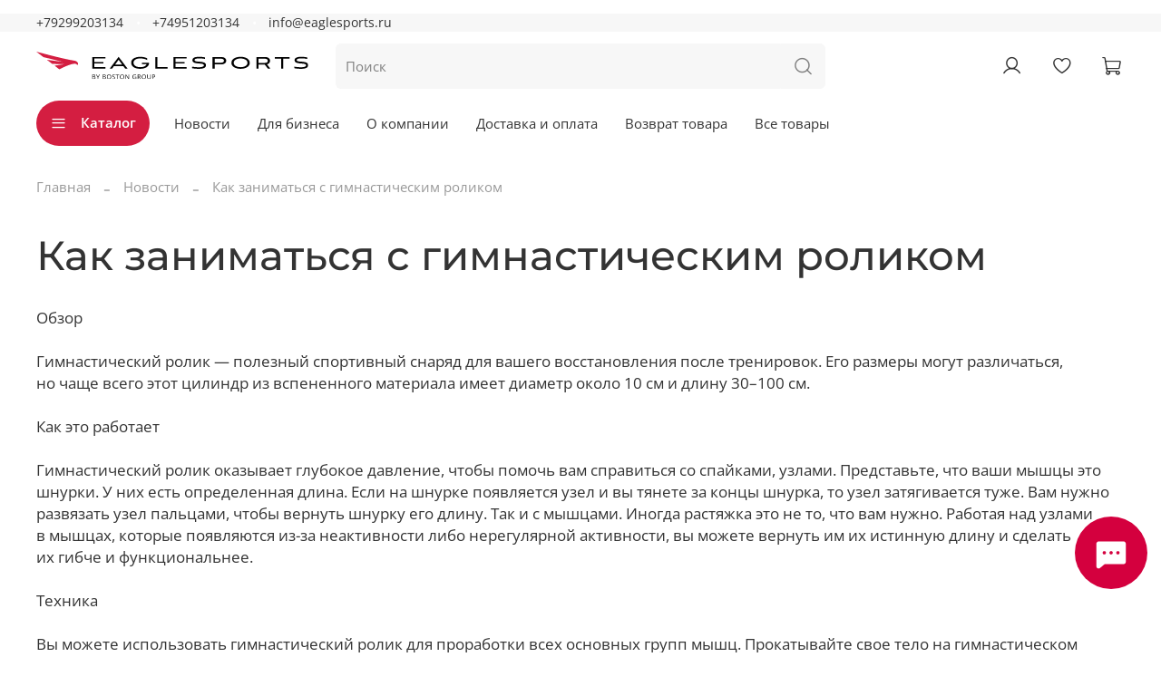

--- FILE ---
content_type: text/html; charset=utf-8
request_url: https://www.eaglesports.ru/blogs/novosti/kak-zanimatsya-s-gimnasticheskim-rolikom
body_size: 44225
content:
<!DOCTYPE html>
<html
  style="
    --color-btn-bg:#D41E41;
--color-btn-bg-is-dark:true;
--bg:#ffffff;
--bg-is-dark:false;

--color-text: var(--color-text-dark);
--color-text-minor-shade: var(--color-text-dark-minor-shade);
--color-text-major-shade: var(--color-text-dark-major-shade);
--color-text-half-shade: var(--color-text-dark-half-shade);

--color-notice-warning-is-dark:false;
--color-notice-success-is-dark:false;
--color-notice-error-is-dark:false;
--color-notice-info-is-dark:false;
--color-form-controls-bg:var(--bg);
--color-form-controls-bg-disabled:var(--bg-minor-shade);
--color-form-controls-border-color:var(--bg-half-shade);
--color-form-controls-color:var(--color-text);
--is-editor:false;


  "
  >
  <head><link media='print' onload='this.media="all"' rel='stylesheet' type='text/css' href='/served_assets/public/jquery.modal-0c2631717f4ce8fa97b5d04757d294c2bf695df1d558678306d782f4bf7b4773.css'><meta data-config="{&quot;article_id&quot;:135669}" name="page-config" content="" /><meta data-config="{&quot;money_with_currency_format&quot;:{&quot;delimiter&quot;:&quot; &quot;,&quot;separator&quot;:&quot;.&quot;,&quot;format&quot;:&quot;%n %u&quot;,&quot;unit&quot;:&quot;руб&quot;,&quot;show_price_without_cents&quot;:1},&quot;currency_code&quot;:&quot;RUR&quot;,&quot;currency_iso_code&quot;:&quot;RUB&quot;,&quot;default_currency&quot;:{&quot;title&quot;:&quot;Российский рубль&quot;,&quot;code&quot;:&quot;RUR&quot;,&quot;rate&quot;:1.0,&quot;format_string&quot;:&quot;%n %u&quot;,&quot;unit&quot;:&quot;руб&quot;,&quot;price_separator&quot;:&quot;&quot;,&quot;is_default&quot;:true,&quot;price_delimiter&quot;:&quot;&quot;,&quot;show_price_with_delimiter&quot;:true,&quot;show_price_without_cents&quot;:true},&quot;facebook&quot;:{&quot;pixelActive&quot;:true,&quot;currency_code&quot;:&quot;RUB&quot;,&quot;use_variants&quot;:false},&quot;vk&quot;:{&quot;pixel_active&quot;:null,&quot;price_list_id&quot;:null},&quot;new_ya_metrika&quot;:true,&quot;ecommerce_data_container&quot;:&quot;dataLayer&quot;,&quot;common_js_version&quot;:null,&quot;vue_ui_version&quot;:null,&quot;feedback_captcha_enabled&quot;:&quot;1&quot;,&quot;account_id&quot;:147897,&quot;hide_items_out_of_stock&quot;:true,&quot;forbid_order_over_existing&quot;:true,&quot;minimum_items_price&quot;:null,&quot;enable_comparison&quot;:true,&quot;locale&quot;:&quot;ru&quot;,&quot;client_group&quot;:null,&quot;consent_to_personal_data&quot;:{&quot;active&quot;:false,&quot;obligatory&quot;:true,&quot;description&quot;:&quot;Настоящим подтверждаю, что я ознакомлен и согласен с условиями \u003ca href=&#39;/page/oferta&#39; target=&#39;blank&#39;\u003eоферты и политики конфиденциальности\u003c/a\u003e.&quot;},&quot;recaptcha_key&quot;:&quot;6LfXhUEmAAAAAOGNQm5_a2Ach-HWlFKD3Sq7vfFj&quot;,&quot;recaptcha_key_v3&quot;:&quot;6LcZi0EmAAAAAPNov8uGBKSHCvBArp9oO15qAhXa&quot;,&quot;yandex_captcha_key&quot;:&quot;ysc1_ec1ApqrRlTZTXotpTnO8PmXe2ISPHxsd9MO3y0rye822b9d2&quot;,&quot;checkout_float_order_content_block&quot;:true,&quot;available_products_characteristics_ids&quot;:null,&quot;sber_id_app_id&quot;:&quot;5b5a3c11-72e5-4871-8649-4cdbab3ba9a4&quot;,&quot;theme_generation&quot;:4,&quot;quick_checkout_captcha_enabled&quot;:true,&quot;max_order_lines_count&quot;:500,&quot;sber_bnpl_min_amount&quot;:1000,&quot;sber_bnpl_max_amount&quot;:150000,&quot;counter_settings&quot;:{&quot;data_layer_name&quot;:&quot;dataLayer&quot;,&quot;new_counters_setup&quot;:false,&quot;add_to_cart_event&quot;:true,&quot;remove_from_cart_event&quot;:true,&quot;add_to_wishlist_event&quot;:true},&quot;site_setting&quot;:{&quot;show_cart_button&quot;:true,&quot;show_service_button&quot;:false,&quot;show_marketplace_button&quot;:true,&quot;show_quick_checkout_button&quot;:true},&quot;warehouses&quot;:[{&quot;id&quot;:4112122,&quot;title&quot;:&quot;Основной склад&quot;,&quot;array_index&quot;:0},{&quot;id&quot;:4162083,&quot;title&quot;:&quot;Распродажа BIOSTEEL&quot;,&quot;array_index&quot;:2},{&quot;id&quot;:4112123,&quot;title&quot;:&quot;Москва(Видное) (Wildberries)&quot;,&quot;array_index&quot;:1}],&quot;captcha_type&quot;:&quot;google&quot;,&quot;human_readable_urls&quot;:false}" name="shop-config" content="" /><meta name='js-evnvironment' content='production' /><meta name='default-locale' content='ru' /><meta name='insales-redefined-api-methods' content="[]" />
<!--InsalesCounter -->
<script type="text/javascript">
(function() {
  if (typeof window.__insalesCounterId !== 'undefined') {
    return;
  }

  try {
    Object.defineProperty(window, '__insalesCounterId', {
      value: 147897,
      writable: true,
      configurable: true
    });
  } catch (e) {
    console.error('InsalesCounter: Failed to define property, using fallback:', e);
    window.__insalesCounterId = 147897;
  }

  if (typeof window.__insalesCounterId === 'undefined') {
    console.error('InsalesCounter: Failed to set counter ID');
    return;
  }

  let script = document.createElement('script');
  script.async = true;
  script.src = '/javascripts/insales_counter.js?7';
  let firstScript = document.getElementsByTagName('script')[0];
  firstScript.parentNode.insertBefore(script, firstScript);
})();
</script>
<!-- /InsalesCounter -->

    <!-- meta -->
<meta charset="UTF-8" /><title>Как заниматься с гимнастическим роликом</title><meta name="description" content="Гимнастический ролик - полезный спортивный снаряд для вашего восстановления после тренировок.">
<meta data-config="{&quot;static-versioned&quot;: &quot;1.38&quot;}" name="theme-meta-data" content="">
<meta name="yandex-verification" content="b9820dca3d11ea2f" />
<meta name="robots" content="index,follow" />
<meta http-equiv="X-UA-Compatible" content="IE=edge,chrome=1" />
<meta name="viewport" content="width=device-width, initial-scale=1.0" />
<meta name="SKYPE_TOOLBAR" content="SKYPE_TOOLBAR_PARSER_COMPATIBLE" />
<meta name="format-detection" content="telephone=no">

<!-- canonical url-->

<!-- rss feed-->
    <meta property="og:title" content="Как заниматься с гимнастическим роликом">
    <meta property="og:image" content="https://static.insales-cdn.com/images/articles/1/774/41734/apdtrspt04mainmedium.jpg">
    <meta property="og:type" content="website">
    <meta property="og:url" content="https://www.eaglesports.ru/blogs/novosti/kak-zanimatsya-s-gimnasticheskim-rolikom">




<!-- icons--><link rel="icon" type="image/png" sizes="16x16" href="https://static.insales-cdn.com/files/1/2137/110635097/original/eaglesports_znak_grdient.png" />
<style media="screen">
  @supports (content-visibility: hidden) {
    body:not(.settings_loaded) {
      content-visibility: hidden;
    }
  }
  @supports not (content-visibility: hidden) {
    body:not(.settings_loaded) {
      visibility: hidden;
    }
  }
</style>

  </head>
  <body data-multi-lang="false">
    <noscript>
<div class="njs-alert-overlay">
  <div class="njs-alert-wrapper">
    <div class="njs-alert">
      <p></p>
    </div>
  </div>
</div>
</noscript>

    <div class="page_layout page_layout-clear ">
      <header>
      
        <div
  class="layout widget-type_widget_v4_header_5_1c2111ee2d6004d086999a9576c2d1b0"
  style="--logo-img:'https://static.insales-cdn.com/files/1/2977/113060769/original/logo-white__1__1.svg'; --logo-max-width:300px; --live-search:true; --hide-search:false; --hide-language:false; --hide-personal:false; --hide-compare:true; --hide-favorite:false; --hide-menu-photo:true; --hide-counts:true; --bg-bottom:#FFFFFF; --bg-bottom-is-light:true; --bg-bottom-minor-shade:#f7f7f7; --bg-bottom-minor-shade-is-light:true; --bg-bottom-major-shade:#ededed; --bg-bottom-major-shade-is-light:true; --bg-bottom-half-shade:#808080; --bg-bottom-half-shade-is-dark:true; --color-active-link:#D4003E; --color-active-link-is-dark:true; --color-active-link-minor-shade:#f40049; --color-active-link-minor-shade-is-dark:true; --color-active-link-major-shade:#ff1259; --color-active-link-major-shade-is-dark:true; --color-active-link-half-shade:#ff6b97; --color-active-link-half-shade-is-dark:true; --bg:#FFFFFF; --bg-is-light:true; --bg-minor-shade:#f7f7f7; --bg-minor-shade-is-light:true; --bg-major-shade:#ededed; --bg-major-shade-is-light:true; --bg-half-shade:#808080; --bg-half-shade-is-dark:true; --header-wide-bg:true; --menu-grid-list-min-width:200px; --subcollections-items-limit:12; --menu-grid-list-row-gap:3rem; --menu-grid-list-column-gap:3rem; --img-border-radius:0px; --menu-img-ratio:1.5; --menu-img-fit:cover; --header-top-pt:0vw; --header-top-pb:0vw; --header-main-pt:1vw; --header-main-pb:1vw; --header-wide-content:false; --hide-desktop:false; --hide-mobile:false;"
  data-widget-drop-item-id="73215096"
  
  >
  <div class="layout__content">
    








  
  <div class="header header_no-languages" >
  

  <div class="header__mobile-head">
    <div class="header__mobile-head-content">
      <button type="button" class="button button_size-l header__hide-mobile-menu-btn js-hide-mobile-menu">
        <span class="icon icon-times"></span>
      </button>

      
    </div>
  </div>

  <div class="header__content">
    <div class="header-part-top">
      <div class="header-part-top__inner">
        <div class="header__area-menu">
          <div class="header__menu-title">
            
          </div>
          <ul class="header__menu js-cut-list" data-navigation data-menu-handle="">
            
          </ul>
        </div>

        <div class="header__area-text">
          
        </div>

        <div class="header__area-contacts">
          

<div class="header__phone">
  <a class="header__phone-value"
    href="tel:+79299203134">+79299203134</a>
</div>


<div class="header__phone _phone-2">
  <a class="header__phone-value"
    href="tel:+74951203134">+74951203134</a>
</div>


<div class="header__phone _email">
  <a class="header__phone-value" 
     href="mailto:info@eaglesports.ru">
    info@eaglesports.ru
  </a>
</div>


        </div>


        


      </div>
    </div>

    <div class="header-part-main">
      <div class="header-part-main__inner">
        <div class="header__area-logo">
          
  
    
      
        <a href=" / " class="header__logo">
          <img src="https://static.insales-cdn.com/files/1/2977/113060769/original/logo-white__1__1.svg" alt="EagleSports — интернет-магазин товаров для спорта, восстановления и спортивной медицины." title="EagleSports — интернет-магазин товаров для спорта, восстановления и спортивной медицины.">
        </a>
      
    
  

        </div>

        <div class="header__area-search">
          <div class="header__search">
            <form action="/search" method="get" class="header__search-form">
              <input type="text" autocomplete="off" class="form-control form-control_size-l header__search-field"
                name="q" value="" placeholder="Поиск"   data-search-field />
              <button type="submit" class="button button_size-l header__search-btn">
                <span class="icon icon-search"></span>
              </button>
              <input type="hidden" name="lang" value="ru">
              <div class="header__search__results" data-search-result></div>
            </form>
            <button type="button" class="button button_size-l header__search-mobile-btn js-show-mobile-search">
              <span class="icon icon-search _show"></span>
              <span class="icon icon-times _hide"></span>
            </button>
          </div>
        </div>

        <div class="header__area-controls">
          
          <a href="/client_account/orders" class="header__control-btn header__cabinet">
            <span class="icon icon-user"></span>
          </a>
          

          
          
          

          
          <a href="/favorites" class="header__control-btn header__favorite" data-bage-count="0">
            <span class="icon icon-favorites">
              <span class="header__control-bage" data-ui-favorites-counter>0</span>
            </span>
          </a>
          

          
            <a href="/cart_items" class="header__control-btn header__cart" data-bage-count="0">
              <span class="icon icon-cart">
                <span class="header__control-bage" data-cart-positions-count></span>
              </span>
              <span class="header__control-text" data-cart-total-price></span>
            </a>
          
        </div>
      </div>

      

      

      <div class="header__collections">
        <div class="header__collections-content">
          <div class="header__collections-head">Каталог</div>
          <ul class="grid-list header__collections-menu" data-navigation
            data-subcollections-items-limit=12>
            
            
            
            

            <li class="header__collections-item is-level-1" data-navigation-item>
              

              <div class="header__collections-controls">
                
                

                
                <a href="/collection/allbrends" class="header__collections-link"
                  data-navigation-link="/collection/allbrends">
                  Все бренды
                </a>

                
                <button class="header__collections-show-submenu-btn js-show-mobile-submenu" type="button">
                  <span class="icon icon-angle-down"></span>
                </button>
                
              </div>

              
              <ul class="header__collections-submenu" data-navigation-submenu>
                
                <li class="header__collections-item "
                  data-navigation-item>
                  <div class="header__collections-controls">
                    <a href="/collection/rapid-release" class="header__collections-link"
                      data-navigation-link="/collection/rapid-release">
                      Массажеры Rapid release

                      

                    </a>
                  </div>
                </li>
                
                <li class="header__collections-item "
                  data-navigation-item>
                  <div class="header__collections-controls">
                    <a href="/collection/biosteel" class="header__collections-link"
                      data-navigation-link="/collection/biosteel">
                      Спортивное питание BIOSTEEL

                      

                    </a>
                  </div>
                </li>
                
                <li class="header__collections-item "
                  data-navigation-item>
                  <div class="header__collections-controls">
                    <a href="/collection/Hyperice" class="header__collections-link"
                      data-navigation-link="/collection/Hyperice">
                      Массажеры HYPERICE

                      

                    </a>
                  </div>
                </li>
                
                <li class="header__collections-item "
                  data-navigation-item>
                  <div class="header__collections-controls">
                    <a href="/collection/SKLZ" class="header__collections-link"
                      data-navigation-link="/collection/SKLZ">
                      Спортинвентарь SKLZ

                      

                    </a>
                  </div>
                </li>
                
                <li class="header__collections-item "
                  data-navigation-item>
                  <div class="header__collections-controls">
                    <a href="/collection/nubis" class="header__collections-link"
                      data-navigation-link="/collection/nubis">
                      Массажные столы NUBIS

                      

                    </a>
                  </div>
                </li>
                
                <li class="header__collections-item "
                  data-navigation-item>
                  <div class="header__collections-controls">
                    <a href="/collection/kt-tape" class="header__collections-link"
                      data-navigation-link="/collection/kt-tape">
                      Кинезиотейпы KT TAPE

                      

                    </a>
                  </div>
                </li>
                
                <li class="header__collections-item "
                  data-navigation-item>
                  <div class="header__collections-controls">
                    <a href="/collection/miostimulyatory-globus" class="header__collections-link"
                      data-navigation-link="/collection/miostimulyatory-globus">
                      Электростимуляторы GLOBUS

                      

                    </a>
                  </div>
                </li>
                
                <li class="header__collections-item "
                  data-navigation-item>
                  <div class="header__collections-controls">
                    <a href="/collection/сontrast_therapy_promotion" class="header__collections-link"
                      data-navigation-link="/collection/сontrast_therapy_promotion">
                      Контрастная терапия ProMOTION

                      

                    </a>
                  </div>
                </li>
                
                <li class="header__collections-item "
                  data-navigation-item>
                  <div class="header__collections-controls">
                    <a href="/collection/spalding" class="header__collections-link"
                      data-navigation-link="/collection/spalding">
                      Баскетбольные мячи Spalding

                      

                    </a>
                  </div>
                </li>
                
                <li class="header__collections-item "
                  data-navigation-item>
                  <div class="header__collections-controls">
                    <a href="/collection/krioterapiya-game-ready" class="header__collections-link"
                      data-navigation-link="/collection/krioterapiya-game-ready">
                      Криотерапия Game Ready

                      

                    </a>
                  </div>
                </li>
                
                <li class="header__collections-item "
                  data-navigation-item>
                  <div class="header__collections-controls">
                    <a href="/collection/Ergon" class="header__collections-link"
                      data-navigation-link="/collection/Ergon">
                      Фасциальные инструменты Ergon

                      

                    </a>
                  </div>
                </li>
                
                <li class="header__collections-item "
                  data-navigation-item>
                  <div class="header__collections-controls">
                    <a href="/collection/zaschitnye-kapy-shockdoctor" class="header__collections-link"
                      data-navigation-link="/collection/zaschitnye-kapy-shockdoctor">
                      Защитные капы ShockDoctor

                      

                    </a>
                  </div>
                </li>
                
                <li class="header__collections-item is-hide"
                  data-navigation-item>
                  <div class="header__collections-controls">
                    <a href="/collection/massazhnye-krema-rehabmedic" class="header__collections-link"
                      data-navigation-link="/collection/massazhnye-krema-rehabmedic">
                      Массажные кремы REHABMEDIC

                      

                    </a>
                  </div>
                </li>
                
              </ul>
              <div
                class="header__collections-show-more is-show">
                <span class="button-link header__collections-show-more-link js-show-more-subcollections">
                  <span class="header__collections-show-more-text-show">Показать все</span>
                  <span class="header__collections-show-more-text-hide">Скрыть</span>
                  <span class="icon icon-angle-down"></span>
                </span>
              </div>
              
            </li>
            
            

            <li class="header__collections-item is-level-1" data-navigation-item>
              

              <div class="header__collections-controls">
                
                

                
                <a href="/collection/aktsii" class="header__collections-link"
                  data-navigation-link="/collection/aktsii">
                  Распродажа и Акции
                </a>

                
                <button class="header__collections-show-submenu-btn js-show-mobile-submenu" type="button">
                  <span class="icon icon-angle-down"></span>
                </button>
                
              </div>

              
              <ul class="header__collections-submenu" data-navigation-submenu>
                
                <li class="header__collections-item "
                  data-navigation-item>
                  <div class="header__collections-controls">
                    <a href="/collection/biosteel-2" class="header__collections-link"
                      data-navigation-link="/collection/biosteel-2">
                      BIOSTEEL

                      

                    </a>
                  </div>
                </li>
                
              </ul>
              <div
                class="header__collections-show-more ">
                <span class="button-link header__collections-show-more-link js-show-more-subcollections">
                  <span class="header__collections-show-more-text-show">Показать все</span>
                  <span class="header__collections-show-more-text-hide">Скрыть</span>
                  <span class="icon icon-angle-down"></span>
                </span>
              </div>
              
            </li>
            
            

            <li class="header__collections-item is-level-1" data-navigation-item>
              

              <div class="header__collections-controls">
                
                

                
                <a href="/collection/po-vidam-sporta" class="header__collections-link"
                  data-navigation-link="/collection/po-vidam-sporta">
                  Все виды спорта
                </a>

                
                <button class="header__collections-show-submenu-btn js-show-mobile-submenu" type="button">
                  <span class="icon icon-angle-down"></span>
                </button>
                
              </div>

              
              <ul class="header__collections-submenu" data-navigation-submenu>
                
                <li class="header__collections-item "
                  data-navigation-item>
                  <div class="header__collections-controls">
                    <a href="/collection/hockey" class="header__collections-link"
                      data-navigation-link="/collection/hockey">
                      Хоккей

                      

                    </a>
                  </div>
                </li>
                
                <li class="header__collections-item "
                  data-navigation-item>
                  <div class="header__collections-controls">
                    <a href="/collection/futbol-2" class="header__collections-link"
                      data-navigation-link="/collection/futbol-2">
                      Футбол

                      

                    </a>
                  </div>
                </li>
                
                <li class="header__collections-item "
                  data-navigation-item>
                  <div class="header__collections-controls">
                    <a href="/collection/fitnes" class="header__collections-link"
                      data-navigation-link="/collection/fitnes">
                      Фитнес

                      

                    </a>
                  </div>
                </li>
                
                <li class="header__collections-item "
                  data-navigation-item>
                  <div class="header__collections-controls">
                    <a href="/collection/basketbol-2" class="header__collections-link"
                      data-navigation-link="/collection/basketbol-2">
                      Баскетбол

                      

                    </a>
                  </div>
                </li>
                
                <li class="header__collections-item "
                  data-navigation-item>
                  <div class="header__collections-controls">
                    <a href="/collection/beg" class="header__collections-link"
                      data-navigation-link="/collection/beg">
                      Бег

                      

                    </a>
                  </div>
                </li>
                
                <li class="header__collections-item "
                  data-navigation-item>
                  <div class="header__collections-controls">
                    <a href="/collection/golf" class="header__collections-link"
                      data-navigation-link="/collection/golf">
                      Гольф

                      

                    </a>
                  </div>
                </li>
                
              </ul>
              <div
                class="header__collections-show-more ">
                <span class="button-link header__collections-show-more-link js-show-more-subcollections">
                  <span class="header__collections-show-more-text-show">Показать все</span>
                  <span class="header__collections-show-more-text-hide">Скрыть</span>
                  <span class="icon icon-angle-down"></span>
                </span>
              </div>
              
            </li>
            
            

            <li class="header__collections-item is-level-1" data-navigation-item>
              

              <div class="header__collections-controls">
                
                

                
                <a href="/collection/fitnes-2" class="header__collections-link"
                  data-navigation-link="/collection/fitnes-2">
                  Функциональный тренинг
                </a>

                
                <button class="header__collections-show-submenu-btn js-show-mobile-submenu" type="button">
                  <span class="icon icon-angle-down"></span>
                </button>
                
              </div>

              
              <ul class="header__collections-submenu" data-navigation-submenu>
                
                <li class="header__collections-item "
                  data-navigation-item>
                  <div class="header__collections-controls">
                    <a href="/collection/coordination-and-endurance" class="header__collections-link"
                      data-navigation-link="/collection/coordination-and-endurance">
                      Координация и выносливость

                      

                    </a>
                  </div>
                </li>
                
                <li class="header__collections-item "
                  data-navigation-item>
                  <div class="header__collections-controls">
                    <a href="/collection/reaction-trainers" class="header__collections-link"
                      data-navigation-link="/collection/reaction-trainers">
                      Тренажеры для развития реакции

                      

                    </a>
                  </div>
                </li>
                
                <li class="header__collections-item "
                  data-navigation-item>
                  <div class="header__collections-controls">
                    <a href="/collection/training-and-recovery-kits" class="header__collections-link"
                      data-navigation-link="/collection/training-and-recovery-kits">
                      Наборы для тренировок и восстановления

                      

                    </a>
                  </div>
                </li>
                
                <li class="header__collections-item "
                  data-navigation-item>
                  <div class="header__collections-controls">
                    <a href="/collection/power-trainers" class="header__collections-link"
                      data-navigation-link="/collection/power-trainers">
                      Силовые тренажеры

                      

                    </a>
                  </div>
                </li>
                
              </ul>
              <div
                class="header__collections-show-more ">
                <span class="button-link header__collections-show-more-link js-show-more-subcollections">
                  <span class="header__collections-show-more-text-show">Показать все</span>
                  <span class="header__collections-show-more-text-hide">Скрыть</span>
                  <span class="icon icon-angle-down"></span>
                </span>
              </div>
              
            </li>
            
            

            <li class="header__collections-item is-level-1" data-navigation-item>
              

              <div class="header__collections-controls">
                
                

                
                <a href="/collection/massage" class="header__collections-link"
                  data-navigation-link="/collection/massage">
                  Массаж и восстановление
                </a>

                
                <button class="header__collections-show-submenu-btn js-show-mobile-submenu" type="button">
                  <span class="icon icon-angle-down"></span>
                </button>
                
              </div>

              
              <ul class="header__collections-submenu" data-navigation-submenu>
                
                <li class="header__collections-item "
                  data-navigation-item>
                  <div class="header__collections-controls">
                    <a href="/collection/percussion-massage" class="header__collections-link"
                      data-navigation-link="/collection/percussion-massage">
                      Перкуссионный массаж

                      

                    </a>
                  </div>
                </li>
                
                <li class="header__collections-item "
                  data-navigation-item>
                  <div class="header__collections-controls">
                    <a href="/collection/vibro-massage" class="header__collections-link"
                      data-navigation-link="/collection/vibro-massage">
                      Вибрационный массаж

                      

                    </a>
                  </div>
                </li>
                
                <li class="header__collections-item "
                  data-navigation-item>
                  <div class="header__collections-controls">
                    <a href="/collection/manual-self-massage" class="header__collections-link"
                      data-navigation-link="/collection/manual-self-massage">
                      Ручной самомассаж

                      

                    </a>
                  </div>
                </li>
                
                <li class="header__collections-item "
                  data-navigation-item>
                  <div class="header__collections-controls">
                    <a href="/collection/massazhnye-stoly" class="header__collections-link"
                      data-navigation-link="/collection/massazhnye-stoly">
                      Массажные столы

                      

                    </a>
                  </div>
                </li>
                
                <li class="header__collections-item "
                  data-navigation-item>
                  <div class="header__collections-controls">
                    <a href="/collection/ergon-tools" class="header__collections-link"
                      data-navigation-link="/collection/ergon-tools">
                      Инструменты Ergon

                      

                    </a>
                  </div>
                </li>
                
              </ul>
              <div
                class="header__collections-show-more ">
                <span class="button-link header__collections-show-more-link js-show-more-subcollections">
                  <span class="header__collections-show-more-text-show">Показать все</span>
                  <span class="header__collections-show-more-text-hide">Скрыть</span>
                  <span class="icon icon-angle-down"></span>
                </span>
              </div>
              
            </li>
            
            

            <li class="header__collections-item is-level-1" data-navigation-item>
              

              <div class="header__collections-controls">
                
                

                
                <a href="/collection/idei-podarkov" class="header__collections-link"
                  data-navigation-link="/collection/idei-podarkov">
                  Идеи подарков
                </a>

                
              </div>

              
            </li>
            
            
          </ul>
        </div>
      </div>

    </div>

    <div class="header-part-bottom">
      <div class="header-part-bottom__inner">
        <div class="header__area-catalog">
          <button type="button" class="button button_size-l header__show-collection-btn js-show-header-collections">
            <span class="icon icon-bars _show"></span>
            <span class="icon icon-times _hide"></span>
            Каталог
          </button>
        </div>

        <div class="header__area-bottom_menu">
          <div class="header__bottom_menu-title">
            Дополнительно
          </div>
          <ul class="header__bottom_menu js-cut-list-menu" data-navigation
            data-menu-handle="main-menu">
            
            <li class="header__bottom_menu-item" data-navigation-item>
              <a href="/blogs/novosti" class="header__bottom_menu-link" data-navigation-link="/blogs/novosti">Новости</a>
            </li>
            
            <li class="header__bottom_menu-item" data-navigation-item>
              <a href="/page/opt" class="header__bottom_menu-link" data-navigation-link="/page/opt">Для бизнеса</a>
            </li>
            
            <li class="header__bottom_menu-item" data-navigation-item>
              <a href="/page/o-nas" class="header__bottom_menu-link" data-navigation-link="/page/o-nas">О компании</a>
            </li>
            
            <li class="header__bottom_menu-item" data-navigation-item>
              <a href="/page/delivery" class="header__bottom_menu-link" data-navigation-link="/page/delivery">Доставка и оплата</a>
            </li>
            
            <li class="header__bottom_menu-item" data-navigation-item>
              <a href="/page/purchase-returns" class="header__bottom_menu-link" data-navigation-link="/page/purchase-returns">Возврат товара</a>
            </li>
            
            <li class="header__bottom_menu-item" data-navigation-item>
              <a href="https://www.eaglesports.ru/collection/katalog" class="header__bottom_menu-link" data-navigation-link="https://www.eaglesports.ru/collection/katalog">Все товары</a>
            </li>
            
          </ul>
        </div>

      </div>
    </div>
  </div>

</div>

  
  <div class="header-mobile-panel">
  

  <div class="header-mobile-panel__content ">
    <button type="button" class="button button_size-l header-mobile-panel__show-menu-btn js-show-mobile-menu">
      <span class="icon icon-bars"></span>
    </button>

    <div class="header-mobile-panel__logo">
      
  
    
      
        <a href=" / " class="header__logo">
          <img src="https://static.insales-cdn.com/files/1/2977/113060769/original/logo-white__1__1.svg" alt="EagleSports — интернет-магазин товаров для спорта, восстановления и спортивной медицины." title="EagleSports — интернет-магазин товаров для спорта, восстановления и спортивной медицины.">
        </a>
      
    
  

    </div>

    <div class="header-mobile-panel__controls">
      
        <a href="/cart_items" class="header__control-btn header__mobile-cart" data-bage-count="0">
          <span class="icon icon-cart">
            <span class="header__control-bage" data-cart-positions-count></span>
          </span>
        </a>
      
    </div>
  </div>
</div>

<div class="header__collections-overlay"></div>

  </div>
</div>

      
      </header>

      

      <main>
        
  <div
  class="layout widget-type_system_widget_v4_breadcrumbs_1"
  style="--delemeter:2; --align:start; --layout-wide-bg:false; --layout-pt:1.5vw; --layout-pb:0vw; --layout-wide-content:false; --layout-edge:false; --hide-desktop:false; --hide-mobile:false;"
  data-widget-drop-item-id="73215091"
  
  >
  <div class="layout__content">
    

<div class="breadcrumb-wrapper delemeter_2">
  <ul class="breadcrumb">
    <li class="breadcrumb-item home">
      <a class="breadcrumb-link" title="Главная" href="/">Главная</a>
    </li>
    
      <li class="breadcrumb-item">
        <a class="breadcrumb-link" title="Новости" href="/blogs/novosti">Новости</a>
      </li>
      
        <li class="breadcrumb-item">
          <span class="breadcrumb-page">Как заниматься с гимнастическим роликом</span>
        </li>
      
    
  </ul>
</div>




  </div>
</div>


  <div
  class="layout widget-type_system_widget_v4_article_1"
  style="--article-hide-photo:true; --widget-heading-ratio:3.0; --widget-heading-weight:500; --img-fit:cover; --img-ratio:2; --img-border-radius:8px; --layout-wide-bg:false; --layout-pt:3vw; --layout-pb:3vw; --layout-wide-content:false; --layout-edge:false; --hide-desktop:false; --hide-mobile:false;"
  data-widget-drop-item-id="73215092"
  
  >
  <div class="layout__content">
    <div class="article">
  
  <h1 class="heading">Как заниматься с гимнастическим роликом</h1>
  <div class="article-content static-text">
    <p>Обзор<br /><br />Гимнастический ролик&nbsp;&mdash; полезный спортивный снаряд для вашего восстановления после тренировок. Его размеры могут различаться, но&nbsp;чаще всего этот цилиндр из&nbsp;вспененного материала имеет диаметр около 10&nbsp;см и&nbsp;длину 30&ndash;100&nbsp;см.<br /><br />Как это работает<br /><br />Гимнастический ролик оказывает глубокое давление, чтобы помочь вам справиться со&nbsp;спайками, узлами. Представьте, что ваши мышцы это шнурки. У&nbsp;них есть определенная длина. Если на&nbsp;шнурке появляется узел и&nbsp;вы&nbsp;тянете за&nbsp;концы шнурка, то&nbsp;узел затягивается туже. Вам нужно развязать узел пальцами, чтобы вернуть шнурку его длину. Так и&nbsp;с&nbsp;мышцами. Иногда растяжка это не&nbsp;то, что вам нужно. Работая над узлами в&nbsp;мышцах, которые появляются <nobr>из-за</nobr> неактивности либо нерегулярной активности, вы&nbsp;можете вернуть им&nbsp;их&nbsp;истинную длину и&nbsp;сделать их&nbsp;гибче и&nbsp;функциональнее.<br /><br />Техника<br /><br />Вы&nbsp;можете использовать гимнастический ролик для проработки всех основных групп мышц. Прокатывайте свое тело на&nbsp;гимнастическом ролике, работая с&nbsp;каждой областью в&nbsp;индивидуальном порядке, например, с&nbsp;задней стороной ног или спиной. Задержитесь на&nbsp;каждой чувствительной точке 10&ndash;30 секунд, прежде, чем идти дальше. Оказывайте на&nbsp;мышцы такое давление, какое вы&nbsp;можете терпеть и&nbsp;наращивайте количество времени, которое вы&nbsp;тратите на&nbsp;самомассаж с&nbsp;роликом. Ваш мышечная ткань постепенно начнет привыкать к&nbsp;этой новой процедуре. <br /><br />Преимущества гимнастического ролика <br /><br />Занятия с&nbsp;гимнастическим роликом похожи на&nbsp;массаж. Сдавливание побуждает ваши нервы расслабиться, расслабляет мышцы, увеличивает приток крови и&nbsp;помогает организму восстановиться. Другими словами, гимнастический ролик может облегчить болезненные ощущения и&nbsp;дать вашим мышцам отдых. <br /><br />Когда им&nbsp;пользоваться <br /><br />Вы&nbsp;можете использовать ролик в&nbsp;любом месте и&nbsp;в&nbsp;любое время. Многие люди занимаются самомассажем на&nbsp;ролике во&nbsp;время просмотра телевизора или перед сном. Другие делают это в&nbsp;начале или в&nbsp;конце тренировки или после того, как провели в&nbsp;одном и&nbsp;том&nbsp;же положении несколько часов. Не&nbsp;ограничивайте себя теми областями, на&nbsp;которые была нацелена ваша тренировочная программа. Используйте ролик в&nbsp;любом месте, где вы&nbsp;чувствуете напряжение и&nbsp;хотите помассировать. <br /><br />Как ощущается массаж с&nbsp;гимнастическим роликом<br /><br />Вам, вероятно, понравится самомассаж на&nbsp;ролике&nbsp;&mdash; всем нравится массаж. Тем не&nbsp;менее, будут некоторые не&nbsp;очень приятные моменты, как это было&nbsp;бы во&nbsp;время профессионального массажа. Когда вы&nbsp;в&nbsp;первый раз вы&nbsp;используете гимнастический ролик, это может быть немного болезненным, но&nbsp;это только признак того, что его использование принесет вам большую пользу. После того, как вы&nbsp;потерпите боль первые нескольких недель, массаж станет значительно проще и&nbsp;удобнее. Ролик для самомассажа является отличным барометром качества вашей мышечной и&nbsp;соединительной ткани. Чем лучше ощущения при массаже, чем менее больно, тем выше качество ваших мышц и&nbsp;фасций. <br /><br />Альтернативы <br /><br />В&nbsp;крайнем случае, вы&nbsp;могли&nbsp;бы использовать и&nbsp;баскетбольный мяч вместо гимнастического ролика. Теннисные мячи и&nbsp;мячи для лакросса также эффективны, но&nbsp;ролики лучше подходят для начинающих, так как они менее плотные. Палка с&nbsp;мячиками для массажа&nbsp;&mdash; отличное дополнение к&nbsp;гимнастическому ролику. Например, вы&nbsp;можете использовать такую палку в&nbsp;путешествии, или в&nbsp;труднодоступных местах, в&nbsp;то&nbsp;время как с&nbsp;помощью ролика будете делать самомассаж у&nbsp;себя дома или в&nbsp;тренажерном зале.<br /><br />Источник: <a href="http://www.coreperformance.com/knowledge/training/foam-roll.html">http://www.coreperformance.com/knowledge/training/<nobr>foam-roll</nobr>.<span title="HyperText Markup Language" lang="en">html</span></a></p>
  </div>
</div>


  </div>
</div>


  

  <div
  class="layout widget-type_system_widget_v4_article_comments_1"
  style="--grid-list-min-width:450px; --layout-wide-bg:false; --grid-list-row-gap:0rem; --grid-list-column-gap:2rem; --layout-pt:3vw; --layout-pb:3vw; --layout-wide-content:false; --layout-edge:false; --hide-desktop:false; --hide-mobile:false;"
  data-widget-drop-item-id="73215094"
  
  >
  <div class="layout__content">
    

<div class="reviews">

<div class="reviews__title">Комментарии</div>

<div class="grid-list masonry-reviews-list">

Отзывов еще никто не оставлял
</div>

</div>
<button class="button button_size-m show-form-btn js-show-form ">Написать отзыв</button>
<div class="review-form-wrapper"
>
<form class="comment-form" method="post" data-comments-form-wrapper='{"reviews_moderated": true , "url": "/blogs/novosti/kak-zanimatsya-s-gimnasticheskim-rolikom" }' action="/blogs/blog/333/comments#comment_form">
  
  

<div class="reviews-wrapper hidden">
  <div class="review-form-header">
    <div class="review-form-title">Комментарий</div>
    <span class="button-link hide-form-btn js-hide-form">Отмена</span>
  </div>
  <div data-comments-form-success='{"showTime": 10000, "message": "Отзыв добавлен и отправлен на модерацию", "reloadPage": false }' class="h4 comments__success-message"></div>
  <div class="reviews-form">
    <div id="comment_form" class="js-review-wrapper">
      <div data-comments-form-field-area class="form-row form-author is-required ">
        <label class="form-label">Имя <span class="text-error">*</span></label>
        <input name="comment[author]" placeholder="Имя" value="" type="text" class="form-control form-control_size-m"
        data-comments-form-field='{"isRequired": true, "errorMessage": "Необходимо заполнить поле Имя"}'
        >
        <div data-comments-form-field-error class="form__field-error"></div>
      </div>
      <div data-comments-form-field-area class="form-row form-email is-required ">
        <label class="form-label">Email <span class="text-error">*</span></label>
        <input name="comment[email]" placeholder="Email" value="" type="text" class="form-control form-control_size-m"
        data-comments-form-field='{"isRequired": true, "errorMessage": "Неверно заполнено поле Email"}'
        >
        <div data-comments-form-field-error class="form__field-error"></div>
      </div>
      <div data-comments-form-field-area class="form-row form-comment is-required ">
        <label class="form-label">Комментарий <span class="text-error">*</span></label>
        <textarea name="comment[content]" placeholder="Комментарий" class="form-control form-control_size-m is-textarea" data-comments-form-field='{"isRequired": true, "errorMessage": "Пожалуйста, введите сообщение"}'></textarea>
        <div data-comments-form-field-error class="form__field-error"></div>
      </div>

      
        
        <div data-comments-form-field-area class="form-row form-captcha ">
          <div data-recaptcha-type="invisible" data-comments-form-recaptcha='{"isRequired": true, "errorMessage": "Необходимо подтвердить «Я не робот»"}' id="captcha_challenge" class="captcha-recaptcha">
          </div>
          <div data-comments-form-field-error class="form__field-error"></div>
        </div>
        
      

      <div class="form-controls">
        <button type="submit" class="button button_size-m">Отправить</button>
      </div>
    </div>
    
    <div class="moderation">
      <p>Перед публикацией отзывы проходят модерацию</p>
    </div>
    
  </div>
</div>
</form>
</div>


  </div>
</div>



      </main>

      

      <footer>
        
          <div
  class="layout widget-type_widget_v4_footer_18_e9fb2b86682f9c53f875f868c39465f3"
  style="--logo-img:'https://static.insales-cdn.com/files/1/3959/27012983/original/EagleSports_logo.svg'; --logo-max-width:240px; --hide-pay:false; --hide-social:false; --pay-img-1:'https://static.insales-cdn.com/fallback_files/1/1646/1646/original/Group.svg'; --pay-img-2:'https://static.insales-cdn.com/fallback_files/1/1695/1695/original/Visa.svg'; --pay-img-3:'https://static.insales-cdn.com/fallback_files/1/1673/1673/original/mir-logo_1.svg'; --bg:#F6F6F6; --bg-is-light:true; --bg-minor-shade:#ededed; --bg-minor-shade-is-light:true; --bg-major-shade:#e4e4e4; --bg-major-shade-is-light:true; --bg-half-shade:#7a7a7a; --bg-half-shade-is-dark:true; --layout-wide-bg:true; --layout-pt:2vw; --layout-pb:2vw; --layout-wide-content:false; --layout-edge:false; --hide-desktop:false; --hide-mobile:false;"
  data-widget-drop-item-id="73215118"
  
  >
  <div class="layout__content">
    
<div class="footer-wrap">
  <div class="footer-top">
    <div class="footer__area-menu">
      
        
        
          <div class="menu-item" data-menu-handle="main-menu">
            
            
              
              <a class="menu-link " href="/blogs/novosti" data-menu-item-id="23043675">
                Новости
              </a>
            
              
              <a class="menu-link " href="/page/opt" data-menu-item-id="13815752">
                Для бизнеса
              </a>
            
              
              <a class="menu-link " href="/page/o-nas" data-menu-item-id="1136626">
                О компании
              </a>
            
              
              <a class="menu-link " href="/page/delivery" data-menu-item-id="27995671">
                Доставка и оплата
              </a>
            
              
              <a class="menu-link " href="/page/purchase-returns" data-menu-item-id="27995672">
                Возврат товара
              </a>
            
              
              <a class="menu-link " href="https://www.eaglesports.ru/collection/katalog" data-menu-item-id="37303641">
                Все товары
              </a>
            
          </div>
        
      
        
        
          <div class="menu-item" data-menu-handle="about">
            
            
              
              <a class="menu-link " href="/page/nashi-priemuschestva" data-menu-item-id="1136627">
                Наши преимущества
              </a>
            
              
              <a class="menu-link " href="/page/privacy-policy" data-menu-item-id="3946161">
                Политика конфиденциальности
              </a>
            
          </div>
        
      
        
        
          <div class="menu-item" data-menu-handle="service">
            
            
              
              <a class="menu-link " href="https://www.eaglesports.ru/page/help" data-menu-item-id="20480612">
                Помощь
              </a>
            
          </div>
        
      
    </div>
    <div class="footer__area-sidebar">
      <div class="footer__area-social">
        
        <div class="social-items">
          
        </div>
      </div>
      <div class="footer__area-contacts">
        
  
    <div class="footer__phone">
      <a class="footer__phone-value" href="tel:+74951203134">+7 (495) 120-31-34 </a>
      
    </div>
  
  
    <div class="footer__phone">
      <a class="footer__phone-value" href="tel:+79299203134">+7 (929) 920-31-34 </a>
      
    </div>
  

      </div>
    </div>
  </div>
  <div class="footer-bottom">
    <div class="footer__area-logo">
      <a href="/" class="footer__logo">
        
          
            
              <img
                src="https://static.insales-cdn.com/files/1/3959/27012983/original/EagleSports_logo.svg"
                alt="EagleSports — интернет-магазин товаров для спорта, восстановления и спортивной медицины."
                title="EagleSports — интернет-магазин товаров для спорта, восстановления и спортивной медицины." />
            
          
        
      </a>
    </div>

    <div class="footer__area-pay">
      
        
        
          <div class="pay-img-item">
            <img src="https://static.insales-cdn.com/fallback_files/1/1646/1646/original/Group.svg" alt="Иконка платежной системы">
          </div>
        
      
        
        
          <div class="pay-img-item">
            <img src="https://static.insales-cdn.com/fallback_files/1/1695/1695/original/Visa.svg" alt="Иконка платежной системы">
          </div>
        
      
        
        
          <div class="pay-img-item">
            <img src="https://static.insales-cdn.com/fallback_files/1/1673/1673/original/mir-logo_1.svg" alt="Иконка платежной системы">
          </div>
        
      
        
        
      
        
        
      
        
        
      
        
        
      
    </div>
  </div>
</div>


  </div>
</div>

        
      </footer>
    </div>
    <div class="outside-widgets">
      
        <div
  class="layout widget-type_system_widget_v4_preorder_1"
  style="--hide-use-agree:false; --layout-pt:3vw; --layout-pb:3vw; --layout-content-max-width:480px;"
  data-widget-drop-item-id="73215084"
  
  >
  <div class="layout__content">
    <div class="preorder">
  <div class="preorder__head">
    <div class="preorder__title">Предзаказ</div>
    <button type="button" class="button button_size-m preorder__hide-btn js-hide-preorder">
      <span class="icon icon-times"></span>
    </button>
  </div>
  <div class="preorder__main">
    <form method="post" action="/client_account/feedback" data-feedback-form-wrapper class="preorder__form">
      <input type="hidden" value="" name="is-preorder-form">
      <div data-feedback-form-success='{"showTime": 5000}' class="preorder__success-message">Предзаказ успешно отправлен!</div>
      <div class="preorder__content">
        <div class="preorder__fields">
          <div data-feedback-form-field-area class="preorder__field-area">
            <div class="preorder__field-label">
              Имя
              <span class="preorder__field-label-star">*</span>
            </div>
            <input name="name" data-feedback-form-field='{"isRequired": true, "errorMessage": "Необходимо заполнить поле Имя"}' type="text" value="" class="form-control form-control_size-l form-control_wide">
            <div data-feedback-form-field-error class="preorder__field-error"></div>
          </div>

          <div data-feedback-form-field-area class="preorder__field-area">
            <div class="preorder__field-label">
              Телефон
              <span class="preorder__field-label-star">*</span>
            </div>
            <input
              name="phone"
              data-feedback-form-field='{"isRequired": true, "errorMessage": "Неверно заполнено поле Телефон", "phoneNumberLength": 11}' type="text" autocomplete="off" class="form-control form-control_size-l form-control_wide" />
            <div data-feedback-form-field-error class="preorder__field-error"></div>
          </div>

          
            <div data-feedback-form-field-area class="preorder__field-area agree">
              <label class="agree__checkbox">
                <input data-feedback-form-agree='{"errorMessage": "Необходимо подтвердить согласие"}' name="agree" type="checkbox" value="" class="agree__field">
                <span class="agree__content">
                  <span class="agree__btn icon-check"></span>
                    <span class="agree__label">
                      Настоящим подтверждаю, что я ознакомлен и согласен с условиями
                      
                        оферты и политики конфиденциальности
                      
                      <span class="preorder__field-label-star">*</span>
                    </span>
                </span>
              </label>
              <div data-feedback-form-field-error class="preorder__field-error"></div>
            </div>
          

          <input type="hidden" value="Предзаказ" data-feedback-form-field name="subject">
          <input type="hidden" data-preorder-product-label="Товар: " data-preorder-variant-label="Вариант: " data-preorder-accessories-label="Опции:" value="" name="content" data-feedback-form-field>

          
            
            <div data-feedback-form-field-area class="preorder__field-area">
              <div data-recaptcha-type="invisible" data-feedback-form-recaptcha='{"isRequired": true, "errorMessage": "Необходимо подтвердить «Я не робот»"}' class="preorder__recaptcha"></div>
              <div data-feedback-form-field-error class="preorder__field-error"></div>
            </div>
            
          

          <div class="preorder__field-area">
            <button
              class="button button_size-l button_wide preorder__submit-btn"
              type="submit">Отправить</button>
          </div>
        </div>
      </div>
    </form>
  </div>
</div>

  </div>
</div>

      
        <div
  class="layout widget-type_system_widget_v4_alerts"
  style=""
  data-widget-drop-item-id="73215085"
  
  >
  <div class="layout__content">
    
<div class="micro-alerts" data-micro-alerts-settings='{"success_feedback": "✓ Сообщение успешно отправлено","success_cart": "✓ Товар добавлен в корзину","add_item_compares": "✓ Товар добавлен в сравнение","remove_item_compares": "Товар удален из сравнения","add_item_favorites": "✓ Товар добавлен в избранное","remove_item_favorites": "Товар удален из избранного","overload_compares": "⚠ Достигнуто максимальное количество товаров для сравнения","overload_favorites": "⚠ Достигнуто максимальное количество товаров в избранном","overload_quantity": "⚠ Достигнуто максимальное количество единиц товара для заказа","success_preorder": "✓ Предзаказ успешно отправлен","accessories_count_error": "Выбрано неверное количество опций","copy_link": "Ссылка скопирована"}'></div>

  </div>
</div>

      
        <div
  class="layout widget-type_system_widget_v4_notification_add_to_cart_1"
  style="--layout-pt:3vw; --layout-pb:3vw; --layout-content-max-width:750px;"
  data-widget-drop-item-id="73215086"
  
  >
  <div class="layout__content">
    <!--noindex-->
<div class="notification" data-nosnippet>
  <div class="notification__head">
    <div class="notification__title">Добавить в корзину</div>
    <button type="button" class="button button_size-m notification__hide-btn js-hide-notification">
      <span class="icon icon-times"></span>
    </button>
  </div>
  <div class="notification__content">
    <div class="notification-product">
      <div class="notification-product__photo"><img src="/images/no_image_medium.jpg"></div>
      <div class="notification-product__title">Название товара</div>
      <div class="notification-product__info">
        <div class="notification-product__price">100 руб</div>
        <div class="notification-product__count">1 шт.</div>
      </div>
      <div class="notification-product__controls">
        <button type="button" class="button notification-product__close-btn js-hide-notification">Вернуться к покупкам</button>
        <a class="button notification-product__to-cart" href="/cart_items">Перейти в корзину</a>
      </div>
    </div>
  </div>
</div>
<!--/noindex-->

  </div>
</div>

      
        
      
        <div
  class="layout widget-type_system_widget_v4_stiker_hex_color_2"
  style="--sticker-bg-default:#D41E41; --sticker-bg-default-is-dark:true; --sticker-bg-default-minor-shade:#e12a4f; --sticker-bg-default-minor-shade-is-dark:true; --sticker-bg-default-major-shade:#e44262; --sticker-bg-default-major-shade-is-dark:true; --sticker-bg-default-half-shade:#ee899d; --sticker-bg-default-half-shade-is-dark:true; --sticker-sale:#FBFF00; --sticker-sale-is-light:true; --sticker-sale-minor-shade:#f3f700; --sticker-sale-minor-shade-is-light:true; --sticker-sale-major-shade:#e9ed00; --sticker-sale-major-shade-is-light:true; --sticker-sale-half-shade:#7d8000; --sticker-sale-half-shade-is-dark:true; --sticker-preorder:#D41E41; --sticker-preorder-is-dark:true; --sticker-preorder-minor-shade:#e12a4f; --sticker-preorder-minor-shade-is-dark:true; --sticker-preorder-major-shade:#e44262; --sticker-preorder-major-shade-is-dark:true; --sticker-preorder-half-shade:#ee899d; --sticker-preorder-half-shade-is-dark:true;"
  data-widget-drop-item-id="73215088"
  
  >
  <div class="layout__content">
    <style>
[data-sticker-title] {
    background-color: #D41E41;--bg: #D41E41;--color-text: var(--color-text-light);
    --color-text-minor-shade: var(--color-text-light-minor-shade);
    --color-text-major-shade: var(--color-text-light-major-shade);
    --color-text-half-shade: var(--color-text-light-half-shade);color: var(--color-text);
}[data-sticker-title="Распродажа"] {
    background-color: #E80404;--bg:#E80404;--color-text: var(--color-text-light);
    --color-text-minor-shade: var(--color-text-light-minor-shade);
    --color-text-major-shade: var(--color-text-light-major-shade);
    --color-text-half-shade: var(--color-text-light-half-shade);color: var(--color-text);
  }[data-sticker-title="Новинка"] {
    background-color: #9e9e9e;--bg:#9e9e9e;--color-text: var(--color-text-light);
    --color-text-minor-shade: var(--color-text-light-minor-shade);
    --color-text-major-shade: var(--color-text-light-major-shade);
    --color-text-half-shade: var(--color-text-light-half-shade);color: var(--color-text);
  }[data-sticker-title="ХИТ!"] {
    background-color: #D4003E;--bg:#D4003E;--color-text: var(--color-text-light);
    --color-text-minor-shade: var(--color-text-light-minor-shade);
    --color-text-major-shade: var(--color-text-light-major-shade);
    --color-text-half-shade: var(--color-text-light-half-shade);color: var(--color-text);
  }[data-sticker-title="Скидка по промокоду BLACK10"] {
    background-color: #000000;--bg:#000000;--color-text: var(--color-text-light);
    --color-text-minor-shade: var(--color-text-light-minor-shade);
    --color-text-major-shade: var(--color-text-light-major-shade);
    --color-text-half-shade: var(--color-text-light-half-shade);color: var(--color-text);
  }[data-sticker-title=""] {
    background-color: ;--bg:;--color-text: var(--color-text-dark);
    --color-text-minor-shade: var(--color-text-dark-minor-shade);
    --color-text-major-shade: var(--color-text-dark-major-shade);
    --color-text-half-shade: var(--color-text-dark-half-shade);color: var(--color-text);
  }[data-sticker-title="Тест стикер"] {
    background-color: #1504FF;--bg:#1504FF;--color-text: var(--color-text-light);
    --color-text-minor-shade: var(--color-text-light-minor-shade);
    --color-text-major-shade: var(--color-text-light-major-shade);
    --color-text-half-shade: var(--color-text-light-half-shade);color: var(--color-text);
  }[data-sticker-title="Подарок 23"] {
    background-color: #D41E41;--bg:#D41E41;--color-text: var(--color-text-light);
    --color-text-minor-shade: var(--color-text-light-minor-shade);
    --color-text-major-shade: var(--color-text-light-major-shade);
    --color-text-half-shade: var(--color-text-light-half-shade);color: var(--color-text);
  }[data-sticker-title="sticker-sale"] {
    background-color: #FBFF00;--bg: #FBFF00;--color-text: var(--color-text-dark);
    --color-text-minor-shade: var(--color-text-dark-minor-shade);
    --color-text-major-shade: var(--color-text-dark-major-shade);
    --color-text-half-shade: var(--color-text-dark-half-shade);color: var(--color-text);
}
  
[data-sticker-title="sticker-preorder"] {
    background-color: #D41E41;--bg: #D41E41;--color-text: var(--color-text-light);
    --color-text-minor-shade: var(--color-text-light-minor-shade);
    --color-text-major-shade: var(--color-text-light-major-shade);
    --color-text-half-shade: var(--color-text-light-half-shade);color: var(--color-text);
}
</style>
  </div>
</div>

      
        <div
  class="layout widget-type_widget_v4_callback_modal_1_fcea0235438cdb5ee132c44b35823ada"
  style="--hide-field-content:true; --hide-use-agree:false; --layout-pt:3vw; --layout-pb:3vw; --layout-content-max-width:480px;"
  data-widget-drop-item-id="73215089"
  
  >
  <div class="layout__content">
    <div class="callback">
  <div class="callback__head">
    <div class="callback__title">Сообщить о скидке</div>
    <button type="button" class="button button_size-m callback__hide-btn js-hide-modal">
      <span class="icon icon-times"></span>
    </button>
  </div>
  <div class="callback__main">
    <form method="post" action="/client_account/feedback" data-feedback-form-wrapper class="callback__form">
      <div data-feedback-form-success='{"showTime": 5000}' class="callback__success-message">Запрос успешно отправлен!</div>
      <div class="callback__content">
        <div class="callback__fields">
          <div data-feedback-form-field-area class="callback__field-area">
            <div class="callback__field-label">
              Имя
              <span class="callback__field-label-star">*</span>
            </div>
            <input name="name" data-feedback-form-field='{"isRequired": true, "errorMessage": "Необходимо заполнить поле Имя"}' type="text" value="" class="form-control form-control_size-l form-control_wide">
            <div data-feedback-form-field-error class="callback__field-error"></div>
          </div>

          <div data-feedback-form-field-area class="callback__field-area">
            <div class="callback__field-label">
              Email
              <span class="callback__field-label-star">*</span>
            </div>
            <input
             class="form-control form-control_size-l form-control_wide"
      name="from"
      data-feedback-form-field='{"isRequired": true,"errorMessage": "Неправильно заполнено поле email"}'
      type="text"
      value="" />

            <div data-feedback-form-field-error class="callback__field-error"></div>
          </div>

          
            <input name="content" data-feedback-form-field type="hidden" value=".">
          

          
            <div data-feedback-form-field-area class="callback__field-area agree">
              <label class="agree__checkbox">
                <input data-feedback-form-agree='{"errorMessage": "Необходимо подтвердить согласие"}' name="agree" type="checkbox" value="" class="agree__field">
                <span class="agree__content">
                  <span class="agree__btn icon-check"></span>
                    <span class="agree__label">
                      Настоящим подтверждаю, что я ознакомлен и согласен с условиями
                      
                        оферты и политики конфиденциальности
                      
                      <span class="callback__field-label-star">*</span>
                    </span>
                </span>
              </label>
              <div data-feedback-form-field-error class="callback__field-error"></div>
            </div>
          

          <input name="from" data-feedback-form-field type="hidden" value="npopova777@gmail.com, andrey@eaglesports.ru, borodin@eaglesports.ru, A.ser@eaglesports.ru, nsycheva@eaglesports.ru, aseeva@eaglesports.ru, iovu@eaglesports.ru, notify@eaglesports.ru, uskvorcova@eaglesports.ru">
          <input type="hidden" value="Сообщить о скидке" data-feedback-form-field name="subject">

          
          <div data-feedback-form-field-area class="callback__field-area">
            <div data-recaptcha-type="invisible" data-feedback-form-recaptcha='{"isRequired": true, "errorMessage": "Необходимо подтвердить «Я не робот»"}' class="callback__recaptcha"></div>
            <div data-feedback-form-field-error class="callback__field-error"></div>
          </div>
          

          <div class="callback__field-area">
            <button
              class="button button_size-l button_wide callback__submit-btn"
              type="submit">Отправить</button>
          </div>
        </div>
      </div>
    </form>
  </div>
</div>

  </div>
</div>

      
        <div
  class="layout widget-type_system_widget_v4_button_on_top_1"
  style="--button-view:bg; --icon-view:icon-arrow-up; --align:right; --size:1.5rem; --margin-bottom:1rem; --margin-side:1rem; --hide-desktop:false; --hide-mobile:true;"
  data-widget-drop-item-id="73215090"
  
  >
  <div class="layout__content">
    <button type="button" class="btn-on-top js-go-top-page">
	<span class="icon-arrow-up"></span>
</button>
  </div>
</div>

      
    </div>

  <div data-q1=""></div>
<script src='https://static.insales-cdn.com/assets/common-js/common.v2.25.33.js'></script><script src='https://static.insales-cdn.com/assets/static-versioned/5.83/static/libs/my-layout/1.0.0/my-layout.js'></script><link href='https://static.insales-cdn.com/assets/static-versioned/5.76/static/libs/my-layout/1.0.0/core-css.css' rel='stylesheet' type='text/css' /><script src='https://static.insales-cdn.com/assets/static-versioned/4.81/static/libs/jquery/3.5.1/jquery-3.5.1.min.js'></script><script src='https://static.insales-cdn.com/assets/static-versioned/4.81/static/libs/splide/2.4.21/js/splide.min.js'></script><link href='https://static.insales-cdn.com/assets/static-versioned/4.81/static/libs/splide/2.4.21/css/splide.min.css' rel='stylesheet' type='text/css' /><script src='https://static.insales-cdn.com/assets/static-versioned/4.81/static/libs/microalert/0.1.0/microAlert.js'></script><link href='https://static.insales-cdn.com/assets/static-versioned/4.81/static/libs/microalert/0.1.0/microAlert.css' rel='stylesheet' type='text/css' /><script src='https://static.insales-cdn.com/assets/static-versioned/4.81/static/libs/js-cookie/3.0.0/js.cookie.min.js'></script><script src='https://static.insales-cdn.com/assets/static-versioned/4.81/static/libs/body-scroll-lock/v3.1.3/bodyScrollLock.min.js'></script><script src='https://static.insales-cdn.com/assets/static-versioned/4.81/static/libs/fslightbox/3.4.1/fslightbox.js'></script><script src='https://static.insales-cdn.com/assets/static-versioned/5.13/static/libs/vanilla-lazyload/17.9.0/lazyload.min.js'></script><script src='https://static.insales-cdn.com/assets/static-versioned/5.4/static/libs/cut-list/1.0.0/jquery.cut-list.min.js'></script><link href='https://static.insales-cdn.com/assets/static-versioned/5.4/static/libs/cut-list/1.0.0/jquery.cut-list.css' rel='stylesheet' type='text/css' /><script src='https://static.insales-cdn.com/assets/static-versioned/4.81/static/libs/micromodal/0.4.6/micromodal.min.js'></script>
<div data-q2=""></div>
<style>
  :root body{ 
--bg:var(--draft-bg, #ffffff); --bg-is-light:var(--draft-bg-is-light, true); --bg-minor-shade:var(--draft-bg-minor-shade, #f7f7f7); --bg-minor-shade-is-light:var(--draft-bg-minor-shade-is-light, true); --bg-major-shade:var(--draft-bg-major-shade, #ededed); --bg-major-shade-is-light:var(--draft-bg-major-shade-is-light, true); --bg-half-shade:var(--draft-bg-half-shade, #808080); --bg-half-shade-is-dark:var(--draft-bg-half-shade-is-dark, true); --color-btn-bg:var(--draft-color-btn-bg, #D41E41); --color-btn-bg-is-dark:var(--draft-color-btn-bg-is-dark, true); --color-btn-bg-minor-shade:var(--draft-color-btn-bg-minor-shade, #e12a4f); --color-btn-bg-minor-shade-is-dark:var(--draft-color-btn-bg-minor-shade-is-dark, true); --color-btn-bg-major-shade:var(--draft-color-btn-bg-major-shade, #e44262); --color-btn-bg-major-shade-is-dark:var(--draft-color-btn-bg-major-shade-is-dark, true); --color-btn-bg-half-shade:var(--draft-color-btn-bg-half-shade, #ee899d); --color-btn-bg-half-shade-is-dark:var(--draft-color-btn-bg-half-shade-is-dark, true); --color-accent-text:var(--draft-color-accent-text, #D41E41); --color-accent-text-is-dark:var(--draft-color-accent-text-is-dark, true); --color-accent-text-minor-shade:var(--draft-color-accent-text-minor-shade, #e12a4f); --color-accent-text-minor-shade-is-dark:var(--draft-color-accent-text-minor-shade-is-dark, true); --color-accent-text-major-shade:var(--draft-color-accent-text-major-shade, #e44262); --color-accent-text-major-shade-is-dark:var(--draft-color-accent-text-major-shade-is-dark, true); --color-accent-text-half-shade:var(--draft-color-accent-text-half-shade, #ee899d); --color-accent-text-half-shade-is-dark:var(--draft-color-accent-text-half-shade-is-dark, true); --color-text-dark:var(--draft-color-text-dark, #333333); --color-text-dark-is-dark:var(--draft-color-text-dark-is-dark, true); --color-text-dark-minor-shade:var(--draft-color-text-dark-minor-shade, #474747); --color-text-dark-minor-shade-is-dark:var(--draft-color-text-dark-minor-shade-is-dark, true); --color-text-dark-major-shade:var(--draft-color-text-dark-major-shade, #5c5c5c); --color-text-dark-major-shade-is-dark:var(--draft-color-text-dark-major-shade-is-dark, true); --color-text-dark-half-shade:var(--draft-color-text-dark-half-shade, #999999); --color-text-dark-half-shade-is-dark:var(--draft-color-text-dark-half-shade-is-dark, true); --color-text-light:var(--draft-color-text-light, #ffffff); --color-text-light-is-light:var(--draft-color-text-light-is-light, true); --color-text-light-minor-shade:var(--draft-color-text-light-minor-shade, #f7f7f7); --color-text-light-minor-shade-is-light:var(--draft-color-text-light-minor-shade-is-light, true); --color-text-light-major-shade:var(--draft-color-text-light-major-shade, #ededed); --color-text-light-major-shade-is-light:var(--draft-color-text-light-major-shade-is-light, true); --color-text-light-half-shade:var(--draft-color-text-light-half-shade, #808080); --color-text-light-half-shade-is-dark:var(--draft-color-text-light-half-shade-is-dark, true); --icons_pack:var(--draft-icons_pack, insales-default); --controls-btn-border-radius:var(--draft-controls-btn-border-radius, 6px); --color-notice-warning:var(--draft-color-notice-warning, #fff3cd); --color-notice-warning-is-light:var(--draft-color-notice-warning-is-light, true); --color-notice-warning-minor-shade:var(--draft-color-notice-warning-minor-shade, #fff0be); --color-notice-warning-minor-shade-is-light:var(--draft-color-notice-warning-minor-shade-is-light, true); --color-notice-warning-major-shade:var(--draft-color-notice-warning-major-shade, #ffecac); --color-notice-warning-major-shade-is-light:var(--draft-color-notice-warning-major-shade-is-light, true); --color-notice-warning-half-shade:var(--draft-color-notice-warning-half-shade, #e6b000); --color-notice-warning-half-shade-is-dark:var(--draft-color-notice-warning-half-shade-is-dark, true); --color-notice-success:var(--draft-color-notice-success, #d4edda); --color-notice-success-is-light:var(--draft-color-notice-success-is-light, true); --color-notice-success-minor-shade:var(--draft-color-notice-success-minor-shade, #cae9d2); --color-notice-success-minor-shade-is-light:var(--draft-color-notice-success-minor-shade-is-light, true); --color-notice-success-major-shade:var(--draft-color-notice-success-major-shade, #bee4c7); --color-notice-success-major-shade-is-light:var(--draft-color-notice-success-major-shade-is-light, true); --color-notice-success-half-shade:var(--draft-color-notice-success-half-shade, #429e58); --color-notice-success-half-shade-is-dark:var(--draft-color-notice-success-half-shade-is-dark, true); --color-notice-error:var(--draft-color-notice-error, #f8d7da); --color-notice-error-is-light:var(--draft-color-notice-error-is-light, true); --color-notice-error-minor-shade:var(--draft-color-notice-error-minor-shade, #f6ccd0); --color-notice-error-minor-shade-is-light:var(--draft-color-notice-error-minor-shade-is-light, true); --color-notice-error-major-shade:var(--draft-color-notice-error-major-shade, #f3bcc1); --color-notice-error-major-shade-is-light:var(--draft-color-notice-error-major-shade-is-light, true); --color-notice-error-half-shade:var(--draft-color-notice-error-half-shade, #c52330); --color-notice-error-half-shade-is-dark:var(--draft-color-notice-error-half-shade-is-dark, true); --color-notice-info:var(--draft-color-notice-info, #cce5ff); --color-notice-info-is-light:var(--draft-color-notice-info-is-light, true); --color-notice-info-minor-shade:var(--draft-color-notice-info-minor-shade, #bedeff); --color-notice-info-minor-shade-is-light:var(--draft-color-notice-info-minor-shade-is-light, true); --color-notice-info-major-shade:var(--draft-color-notice-info-major-shade, #acd4ff); --color-notice-info-major-shade-is-light:var(--draft-color-notice-info-major-shade-is-light, true); --color-notice-info-half-shade:var(--draft-color-notice-info-half-shade, #006fe6); --color-notice-info-half-shade-is-dark:var(--draft-color-notice-info-half-shade-is-dark, true); --font-family:var(--draft-font-family, 'Open Sans'); --font-size:var(--draft-font-size, 15px); --font-family-heading:var(--draft-font-family-heading, Montserrat); --heading-ratio:var(--draft-heading-ratio, 1.6); --heading-weight:var(--draft-heading-weight, 600); --collection_count:var(--draft-collection_count, 100); --search_count:var(--draft-search_count, 40); --blog_size:var(--draft-blog_size, 6); --product_not_available:var(--draft-product_not_available, hidden); --layout-content-max-width:var(--draft-layout-content-max-width, 1500px); --delta_sidebar:var(--draft-delta_sidebar, 2); --sidebar_index_show:var(--draft-sidebar_index_show, false); --sidebar_index_position:var(--draft-sidebar_index_position, left); --sidebar_collection_show:var(--draft-sidebar_collection_show, false); --sidebar_collection_position:var(--draft-sidebar_collection_position, left); --sidebar_cart_show:var(--draft-sidebar_cart_show, false); --sidebar_cart_position:var(--draft-sidebar_cart_position, left); --sidebar_product_show:var(--draft-sidebar_product_show, false); --sidebar_product_position:var(--draft-sidebar_product_position, left); --sidebar_blog_show:var(--draft-sidebar_blog_show, false); --sidebar_blog_position:var(--draft-sidebar_blog_position, left); --sidebar_article_show:var(--draft-sidebar_article_show, false); --sidebar_article_position:var(--draft-sidebar_article_position, left); --sidebar_page_show:var(--draft-sidebar_page_show, false); --sidebar_page_position:var(--draft-sidebar_page_position, left); --sidebar_compare_show:var(--draft-sidebar_compare_show, false); --sidebar_compare_position:var(--draft-sidebar_compare_position, left); --sidebar_search_show:var(--draft-sidebar_search_show, false); --sidebar_search_position:var(--draft-sidebar_search_position, left); --feedback_captcha_enabled:var(--draft-feedback_captcha_enabled, true); --favorite_enabled:var(--draft-favorite_enabled, true); --compare_enabled:var(--draft-compare_enabled, true);} 

</style>
<style>
  .widget-type_system_widget_v4_alerts .micro-alerts{display:none}
.widget-type_system_widget_v4_article_1{background-color:var(--bg)}.widget-type_system_widget_v4_article_1[style*="--bg-is-dark:true"]{color:var(--color-text-light);--color-text: var(--color-text-light);--color-text-minor-shade: var(--color-text-light-minor-shade);--color-text-major-shade: var(--color-text-light-major-shade);--color-text-half-shade: var(--color-text-light-half-shade)}.widget-type_system_widget_v4_article_1[style*="--bg-is-light:true"]{color:var(--color-text-dark);--color-text: var(--color-text-dark);--color-text-minor-shade: var(--color-text-dark-minor-shade);--color-text-major-shade: var(--color-text-dark-major-shade);--color-text-half-shade: var(--color-text-dark-half-shade)}.widget-type_system_widget_v4_article_1[style*="--article-hide-photo:true"] .article-photo{display:none !important}.widget-type_system_widget_v4_article_1 .article{display:grid;gap:2rem}.widget-type_system_widget_v4_article_1 .article._hide-photo .article-photo{display:none}.widget-type_system_widget_v4_article_1 h1{margin:0;font-size:calc(var(--font-size) * var(--widget-heading-ratio, 1.5));font-weight:var(--widget-heading-weight, 400)}.widget-type_system_widget_v4_article_1 .article-photo{border-radius:var(--img-border-radius)}.widget-type_system_widget_v4_article_1 .article-content{font-size:1.1rem;min-width:0}
.widget-type_system_widget_v4_article_comments_1{background-color:var(--bg)}.widget-type_system_widget_v4_article_comments_1[style*="--bg-is-dark:true"]{color:var(--color-text-light);--color-text: var(--color-text-light);--color-text-minor-shade: var(--color-text-light-minor-shade);--color-text-major-shade: var(--color-text-light-major-shade);--color-text-half-shade: var(--color-text-light-half-shade)}.widget-type_system_widget_v4_article_comments_1[style*="--bg-is-light:true"]{color:var(--color-text-dark);--color-text: var(--color-text-dark);--color-text-minor-shade: var(--color-text-dark-minor-shade);--color-text-major-shade: var(--color-text-dark-major-shade);--color-text-half-shade: var(--color-text-dark-half-shade)}.widget-type_system_widget_v4_article_comments_1 .reviews__title{font-size:1.5rem;font-weight:bold;padding-bottom:2rem}.widget-type_system_widget_v4_article_comments_1 .reviews .date{color:var(--color-text-half-shade)}.widget-type_system_widget_v4_article_comments_1 .reviews .author{font-size:1.1rem;font-weight:bold}.widget-type_system_widget_v4_article_comments_1 .form-message.form-message_error ul{padding-left:1rem;margin-top:-1rem}.widget-type_system_widget_v4_article_comments_1 .more-items{padding:1.5rem 0 0;text-decoration:none;cursor:pointer;display:block}.widget-type_system_widget_v4_article_comments_1 .review-footer,.widget-type_system_widget_v4_article_comments_1 .review-header{display:flex}.widget-type_system_widget_v4_article_comments_1 .review-footer .button-link{padding-left:1.5rem;text-decoration:none;cursor:pointer}.widget-type_system_widget_v4_article_comments_1 .review-header{align-items:center}.widget-type_system_widget_v4_article_comments_1 .masonry-reviews-list{grid-auto-rows:10px;align-items:stretch;padding-bottom:1rem}.widget-type_system_widget_v4_article_comments_1 .masonry-reviews-item__content{padding:2rem 0;border-bottom:2px solid var(--color-text-half-shade);display:grid;gap:1rem}.widget-type_system_widget_v4_article_comments_1 .review-form-header{display:flex;align-items:center;padding-bottom:1rem}.widget-type_system_widget_v4_article_comments_1 .review-form-header .review-form-title{font-size:1.1rem;font-weight:bold;margin-right:2rem}.widget-type_system_widget_v4_article_comments_1 .review-form-header .hide-form-btn{text-decoration:none;cursor:pointer}.widget-type_system_widget_v4_article_comments_1 .hidden{display:none}.widget-type_system_widget_v4_article_comments_1 .review-form-wrapper{max-width:900px}.widget-type_system_widget_v4_article_comments_1 .js-review-wrapper{display:grid;grid-template:"author comment comment" "email comment comment" ". captcha controls";gap:0rem 2rem}@media screen and (max-width: 767px){.widget-type_system_widget_v4_article_comments_1 .js-review-wrapper{grid-template:"author" "email" "comment" "captcha" "controls"}}.widget-type_system_widget_v4_article_comments_1 .js-review-wrapper .form-author{grid-area:author}.widget-type_system_widget_v4_article_comments_1 .js-review-wrapper .form-email{grid-area:email}.widget-type_system_widget_v4_article_comments_1 .js-review-wrapper .form-comment{grid-area:comment;grid-template-rows:min-content auto}.widget-type_system_widget_v4_article_comments_1 .js-review-wrapper .form-comment .is-textarea{height:100%}.widget-type_system_widget_v4_article_comments_1 .js-review-wrapper .form-captcha{grid-area:captcha}.widget-type_system_widget_v4_article_comments_1 .js-review-wrapper .form-controls{grid-area:controls;align-self:center;justify-self:end}.widget-type_system_widget_v4_article_comments_1 .js-review-wrapper .form-row.is-error{color:var(--color-error)}.widget-type_system_widget_v4_article_comments_1 .js-review-wrapper .form-row.is-error input,.widget-type_system_widget_v4_article_comments_1 .js-review-wrapper .form-row.is-error textarea{border-color:var(--color-error)}.widget-type_system_widget_v4_article_comments_1 .form-row{display:grid;gap:0.25rem}.widget-type_system_widget_v4_article_comments_1 .notice-success{padding:2rem 0;font-weight:bold;color:var(--color-btn-bg)}.widget-type_system_widget_v4_article_comments_1 .moderation{padding-top:1rem;font-size:0.9rem}.widget-type_system_widget_v4_article_comments_1 .form__field-error{font-size:0.875rem;color:var(--color-error);text-align:left;position:absolute;display:none;left:0;right:0;top:100%;padding-top:1px;width:100%}.widget-type_system_widget_v4_article_comments_1 .form-row.is-error .form__field-error{display:block}.widget-type_system_widget_v4_article_comments_1 .form-row{margin-bottom:2rem;position:relative}.widget-type_system_widget_v4_article_comments_1 .comments__success-message{padding:3rem 0;margin:0;text-align:center;display:none}.widget-type_system_widget_v4_article_comments_1 .comments__success-message.is-show{display:block}.widget-type_system_widget_v4_article_comments_1 .comments__success-message.is-show+.reviews-form{display:none}.widget-type_system_widget_v4_article_comments_1 .button.button_size-m{margin-top:1.5rem}
.widget-type_system_widget_v4_breadcrumbs_1{background-color:var(--bg)}.widget-type_system_widget_v4_breadcrumbs_1[style*="--bg-is-dark:true"]{color:var(--color-text-light);--color-text: var(--color-text-light);--color-text-minor-shade: var(--color-text-light-minor-shade);--color-text-major-shade: var(--color-text-light-major-shade);--color-text-half-shade: var(--color-text-light-half-shade)}.widget-type_system_widget_v4_breadcrumbs_1[style*="--bg-is-light:true"]{color:var(--color-text-dark);--color-text: var(--color-text-dark);--color-text-minor-shade: var(--color-text-dark-minor-shade);--color-text-major-shade: var(--color-text-dark-major-shade);--color-text-half-shade: var(--color-text-dark-half-shade)}.widget-type_system_widget_v4_breadcrumbs_1[style*="--delemeter:1"] .breadcrumb-wrapper ul>*:not(:last-child):after{content:"/"}.widget-type_system_widget_v4_breadcrumbs_1[style*="--delemeter:2"] .breadcrumb-wrapper ul>*:not(:last-child):after{content:'-';font-size:1.5rem;vertical-align:middle;line-height:0;font-family:auto}.widget-type_system_widget_v4_breadcrumbs_1[style*="--delemeter:3"] .breadcrumb-wrapper ul>*:not(:last-child):after{content:">"}.widget-type_system_widget_v4_breadcrumbs_1[style*="--delemeter:4"] .breadcrumb-wrapper ul>*:not(:last-child):after{content:"\2022"}@media screen and (min-width: 769px){.widget-type_system_widget_v4_breadcrumbs_1 .breadcrumb-wrapper ul .button-breadcrumb{display:none}}.widget-type_system_widget_v4_breadcrumbs_1 .breadcrumb-item.hidden{display:none}.widget-type_system_widget_v4_breadcrumbs_1 .bttn-hidden-breadcrumbs{border:none;line-height:1;background:none}.widget-type_system_widget_v4_breadcrumbs_1 .breadcrumb-wrapper{display:grid;justify-content:var(--align)}.widget-type_system_widget_v4_breadcrumbs_1 .breadcrumb-wrapper ul{margin:0;padding:0}.widget-type_system_widget_v4_breadcrumbs_1 .breadcrumb-wrapper ul li{display:inline-block;vertical-align:top;color:var(--breadcrumb-color, var(--color-text-half-shade))}.widget-type_system_widget_v4_breadcrumbs_1 .breadcrumb-wrapper ul li a{text-decoration:none;color:var(--breadcrumb-color, var(--color-text-half-shade))}.widget-type_system_widget_v4_breadcrumbs_1 .breadcrumb-wrapper ul>*:not(:last-child):after{content:"/";display:inline-block;vertical-align:top;opacity:0.7;margin:0 10px}@media screen and (max-width: 768px){.widget-type_system_widget_v4_breadcrumbs_1 .breadcrumb-wrapper ul>*:not(:last-child):after{margin:0 5px}}
.widget-type_system_widget_v4_modal_cookie_1{background-color:var(--bg)}[style*="--bg-is-dark:true"].widget-type_system_widget_v4_modal_cookie_1{color:var(--color-text-light);--color-text:var(--color-text-light);--color-text-minor-shade:var(--color-text-light-minor-shade);--color-text-major-shade:var(--color-text-light-major-shade);--color-text-half-shade:var(--color-text-light-half-shade)}[style*="--bg-is-light:true"].widget-type_system_widget_v4_modal_cookie_1{color:var(--color-text-dark);--color-text:var(--color-text-dark);--color-text-minor-shade:var(--color-text-dark-minor-shade);--color-text-major-shade:var(--color-text-dark-major-shade);--color-text-half-shade:var(--color-text-dark-half-shade)}.widget-type_system_widget_v4_modal_cookie_1.layout{z-index:var(--zindex-modal);position:fixed;bottom:0;width:100%;display:none;-webkit-box-shadow:0px -1px 23px 2px rgba(0,0,0,0.09);-moz-box-shadow:0px -1px 23px 2px rgba(0,0,0,0.09);box-shadow:0px -1px 23px 2px rgba(0,0,0,0.09)}.widget-type_system_widget_v4_modal_cookie_1.layout.is-show-fullscreen{display:block}.widget-type_system_widget_v4_modal_cookie_1 .cookie-banner{align-items:center;display:grid;gap:2rem;grid-template-columns:auto 300px}@media screen and (max-width: 767px){.widget-type_system_widget_v4_modal_cookie_1 .cookie-banner{grid-template-columns:auto;gap:1rem}}.widget-type_system_widget_v4_modal_cookie_1 .cookie-text p{margin:0}.widget-type_system_widget_v4_modal_cookie_1 .cookie-link{justify-self:end}@media screen and (max-width: 767px){.widget-type_system_widget_v4_modal_cookie_1 .cookie-link{justify-self:start}}.widget-type_system_widget_v4_modal_cookie_1 .cookie-link .button{padding:0 60px}
.widget-type_system_widget_v4_notification_add_to_cart_1.layout{position:fixed;top:0;bottom:0;left:0;right:0;margin-top:0;padding-top:var(--layout-mt);padding-bottom:var(--layout-mb);margin-bottom:0;z-index:var(--zindex-modal);align-items:flex-start;display:flex;background:rgba(0,0,0,0.5) !important;overflow-y:auto;display:none}.widget-type_system_widget_v4_notification_add_to_cart_1.layout.is-show-fullscreen{display:flex}.widget-type_system_widget_v4_notification_add_to_cart_1.layout .layout__content{flex-grow:1;padding:0 !important;position:relative}.widget-type_system_widget_v4_notification_add_to_cart_1 .notification__head{position:relative;padding:2rem calc(var(--controls-height-m) + 2rem) 2rem 2rem;background-color:var(--bg-minor-shade)}@media screen and (max-width: 767px){.widget-type_system_widget_v4_notification_add_to_cart_1 .notification__head{padding:1rem calc(var(--controls-height-m) + 1rem) 1rem 1rem}}.widget-type_system_widget_v4_notification_add_to_cart_1 .notification__title{font-size:1.6rem;font-weight:600;line-height:1.3}@media screen and (max-width: 767px){.widget-type_system_widget_v4_notification_add_to_cart_1 .notification__title{font-size:1.2rem}}.widget-type_system_widget_v4_notification_add_to_cart_1 .notification__hide-btn.button{position:absolute;top:50%;right:1rem;transform:translateY(-50%);background:none;padding:0;width:var(--controls-height-m);height:var(--controls-height-m);font-size:1.5rem;color:var(--color-text);border-color:transparent}.widget-type_system_widget_v4_notification_add_to_cart_1 .notification__hide-btn.button:hover{background:none;color:var(--color-accent-text);border-color:transparent}@media screen and (max-width: 767px){.widget-type_system_widget_v4_notification_add_to_cart_1 .notification__hide-btn.button{right:0.5rem}}.widget-type_system_widget_v4_notification_add_to_cart_1 .notification__content{padding:var(--layout-pt) 2rem var(--layout-pb) 2rem}@media screen and (max-width: 767px){.widget-type_system_widget_v4_notification_add_to_cart_1 .notification__content{padding:var(--layout-pt) 1rem var(--layout-pb) 1rem}}.widget-type_system_widget_v4_notification_add_to_cart_1 .notification-product{display:grid;grid-template-areas:"photo title" "photo info" "photo controls";grid-template-columns:30% 1fr;grid-template-rows:min-content 1fr min-content;grid-column-gap:2rem}@media screen and (max-width: 767px){.widget-type_system_widget_v4_notification_add_to_cart_1 .notification-product{grid-template-areas:"photo title" "info info" "controls controls";grid-column-gap:1rem;grid-row-gap:1rem;align-items:center}}.widget-type_system_widget_v4_notification_add_to_cart_1 .notification-product__photo{grid-area:photo;min-width:0}.widget-type_system_widget_v4_notification_add_to_cart_1 .notification-product__photo img{max-width:100%}.widget-type_system_widget_v4_notification_add_to_cart_1 .notification-product__title{grid-area:title;padding:5px 0 1rem;font-size:1.6rem;line-height:1.3;font-weight:600}@media screen and (max-width: 767px){.widget-type_system_widget_v4_notification_add_to_cart_1 .notification-product__title{font-size:1.2rem;padding:0}}.widget-type_system_widget_v4_notification_add_to_cart_1 .notification-product__info{grid-area:info}.widget-type_system_widget_v4_notification_add_to_cart_1 .notification-product__controls{grid-area:controls;padding-top:1rem;display:flex;flex-wrap:wrap;margin:0 -5px}@media screen and (max-width: 767px){.widget-type_system_widget_v4_notification_add_to_cart_1 .notification-product__controls{padding-top:0}}.widget-type_system_widget_v4_notification_add_to_cart_1 .notification-product__controls .button{flex-grow:1;margin:0 5px 5px}.widget-type_system_widget_v4_notification_add_to_cart_1 .notification-product__price{display:inline-block;vertical-align:middle;font-size:1.6rem;font-weight:600;margin-right:0.5rem}@media screen and (max-width: 767px){.widget-type_system_widget_v4_notification_add_to_cart_1 .notification-product__price{font-size:1.2rem}}.widget-type_system_widget_v4_notification_add_to_cart_1 .notification-product__count{display:inline-block;vertical-align:middle;font-size:1.5rem}@media screen and (max-width: 767px){.widget-type_system_widget_v4_notification_add_to_cart_1 .notification-product__count{font-size:1rem}}.widget-type_system_widget_v4_notification_add_to_cart_1 .notification-product__close-btn{background:var(--color-btn-color);color:var(--color-btn-bg);border-color:var(--color-btn-bg)}.widget-type_system_widget_v4_notification_add_to_cart_1 .notification-product__close-btn:hover{background:var(--color-btn-color);color:var(--color-btn-bg-minor-shade);border-color:var(--color-btn-bg-minor-shade)}
.widget-type_system_widget_v4_preorder_1.layout{position:fixed;top:0;bottom:0;left:0;right:0;margin-top:0;padding-top:var(--layout-mt);padding-bottom:var(--layout-mb);margin-bottom:0;z-index:var(--zindex-modal);align-items:flex-start;display:flex;background:rgba(0,0,0,0.5) !important;overflow-y:auto;display:none}.widget-type_system_widget_v4_preorder_1.layout.is-show-fullscreen{display:flex}.widget-type_system_widget_v4_preorder_1.layout .layout__content{flex-grow:1;padding:0 !important;position:relative}.widget-type_system_widget_v4_preorder_1 .preorder__head{position:relative;padding:2rem calc(var(--controls-height-m) + 2rem) 2rem 2rem;background-color:var(--bg-minor-shade)}@media screen and (max-width: 767px){.widget-type_system_widget_v4_preorder_1 .preorder__head{padding:1rem calc(var(--controls-height-m) + 1rem) 1rem 1rem}}.widget-type_system_widget_v4_preorder_1 .preorder__title{font-size:1.6rem;font-weight:600;line-height:1.3}@media screen and (max-width: 767px){.widget-type_system_widget_v4_preorder_1 .preorder__title{font-size:1.2rem}}.widget-type_system_widget_v4_preorder_1 .preorder__hide-btn.button{position:absolute;top:50%;right:1rem;transform:translateY(-50%);background:none;padding:0;width:var(--controls-height-m);height:var(--controls-height-m);font-size:1.5rem;color:var(--color-text);border-color:transparent}.widget-type_system_widget_v4_preorder_1 .preorder__hide-btn.button:hover{background:none;color:var(--color-accent-text);border-color:transparent}@media screen and (max-width: 767px){.widget-type_system_widget_v4_preorder_1 .preorder__hide-btn.button{right:0.5rem}}.widget-type_system_widget_v4_preorder_1 .preorder__main{padding:var(--layout-pt) 2rem var(--layout-pb) 2rem}@media screen and (max-width: 767px){.widget-type_system_widget_v4_preorder_1 .preorder__main{padding:var(--layout-pt) 1rem var(--layout-pb) 1rem}}.widget-type_system_widget_v4_preorder_1 .preorder__form{position:relative}.widget-type_system_widget_v4_preorder_1 .preorder__form.is-sended .preorder__content{display:none}.widget-type_system_widget_v4_preorder_1 .preorder__form.is-sended .preorder__success-message{display:block}.widget-type_system_widget_v4_preorder_1 .preorder__success-message{font-size:1.2rem;text-align:center;padding:0.5rem 0;display:none}.widget-type_system_widget_v4_preorder_1 .preorder__field-area{margin-bottom:20px}.widget-type_system_widget_v4_preorder_1 .preorder__field-area:last-child{margin-bottom:0}.widget-type_system_widget_v4_preorder_1 .preorder__field_label{margin-bottom:5px}.widget-type_system_widget_v4_preorder_1 .preorder__field-label-star{color:var(--color-error)}.widget-type_system_widget_v4_preorder_1 .preorder__field-error{font-size:0.875rem;color:var(--color-error)}.widget-type_system_widget_v4_preorder_1 .agree{margin-bottom:20px;text-align:left;line-height:1.3}.widget-type_system_widget_v4_preorder_1 .agree__field{display:none}.widget-type_system_widget_v4_preorder_1 .agree__field:checked+.agree__content .agree__btn{border-color:var(--color-btn-bg)}.widget-type_system_widget_v4_preorder_1 .agree__field:checked+.agree__content .agree__btn:before{opacity:1;visibility:visible}.widget-type_system_widget_v4_preorder_1 .agree__content{display:inline-flex}.widget-type_system_widget_v4_preorder_1 .agree__btn{width:1.5rem;min-width:1.5rem;height:1.5rem;margin-right:0.8rem;border:var(--controls-border-width) solid var(--color-form-controls-border-color);border-radius:calc(var(--controls-form-border-radius) / 2);position:relative}.widget-type_system_widget_v4_preorder_1 .agree__btn:before{position:absolute;top:50%;left:50%;transform:translate(-50%, -50%);font-size:1rem;color:var(--color-btn-bg);opacity:0;visibility:hidden}.widget-type_system_widget_v4_preorder_1 .agree__label{align-self:center}
.widget-type_system_widget_v4_button_on_top_1[style*="--align:left"] .btn-on-top{right:auto;left:var(--margin-side)}.widget-type_system_widget_v4_button_on_top_1[style*="--button-view:bg"] .btn-on-top{background-color:var(--color-btn-bg);color:var(--color-btn-color)}[style*="--color-btn-bg-is-dark:true"].widget-type_system_widget_v4_button_on_top_1[style*="--button-view:bg"] .btn-on-top{color:var(--color-text-light);--color-text:var(--color-text-light);--color-text-minor-shade:var(--color-text-light-minor-shade);--color-text-major-shade:var(--color-text-light-major-shade);--color-text-half-shade:var(--color-text-light-half-shade)}[style*="--color-btn-bg-is-light:true"].widget-type_system_widget_v4_button_on_top_1[style*="--button-view:bg"] .btn-on-top{color:var(--color-text-dark);--color-text:var(--color-text-dark);--color-text-minor-shade:var(--color-text-dark-minor-shade);--color-text-major-shade:var(--color-text-dark-major-shade);--color-text-half-shade:var(--color-text-dark-half-shade)}.widget-type_system_widget_v4_button_on_top_1[style*="--button-view:bg"] .btn-on-top:hover{background-color:var(--color-btn-bg-minor-shade)}.widget-type_system_widget_v4_button_on_top_1[style*="--button-view:border"] .btn-on-top{background-color:var(--bg);color:var(--color-text)}.widget-type_system_widget_v4_button_on_top_1[style*="--button-view:border"] .btn-on-top:hover{background-color:var(--bg);border-color:var(--color-btn-bg-minor-shade);color:var(--color-text-minor-shade)}.widget-type_system_widget_v4_button_on_top_1[style*="--button-view:transparent"] .btn-on-top{background-color:transparent;border-color:transparent;color:var(--color-btn-bg)}.widget-type_system_widget_v4_button_on_top_1[style*="--button-view:transparent"] .btn-on-top:hover{background-color:transparent;color:var(--color-btn-bg-minor-shade)}.widget-type_system_widget_v4_button_on_top_1 .btn-on-top{position:fixed;bottom:var(--margin-bottom);right:var(--margin-side);padding:calc(var(--size) / 2);width:auto;height:auto;outline:none;cursor:pointer;background-color:var(--color-btn-bg);border:1px solid var(--color-btn-bg);border-radius:var(--controls-btn-border-radius);color:var(--color-btn-color);font-size:var(--size);line-height:1;z-index:calc(var(--zindex-modal) - 1);opacity:0;visibility:hidden;transition:.2s}.widget-type_system_widget_v4_button_on_top_1 .btn-on-top.is-show{visibility:visible;opacity:1}.widget-type_system_widget_v4_button_on_top_1 .btn-on-top>span:before{display:block}
.widget-type_widget_v4_footer_18_e9fb2b86682f9c53f875f868c39465f3{background-color:var(--bg)}.widget-type_widget_v4_footer_18_e9fb2b86682f9c53f875f868c39465f3[style*="--bg-is-dark:true"]{color:var(--color-text-light);--color-text: var(--color-text-light);--color-text-minor-shade: var(--color-text-light-minor-shade);--color-text-major-shade: var(--color-text-light-major-shade);--color-text-half-shade: var(--color-text-light-half-shade)}.widget-type_widget_v4_footer_18_e9fb2b86682f9c53f875f868c39465f3[style*="--bg-is-light:true"]{color:var(--color-text-dark);--color-text: var(--color-text-dark);--color-text-minor-shade: var(--color-text-dark-minor-shade);--color-text-major-shade: var(--color-text-dark-major-shade);--color-text-half-shade: var(--color-text-dark-half-shade)}.widget-type_widget_v4_footer_18_e9fb2b86682f9c53f875f868c39465f3[style*="--hide-social:true"] .footer__area-social{display:none !important}.widget-type_widget_v4_footer_18_e9fb2b86682f9c53f875f868c39465f3[style*="--hide-pay:true"] .footer__area-pay{display:none !important}.widget-type_widget_v4_footer_18_e9fb2b86682f9c53f875f868c39465f3 .footer-wrap{display:grid}@media screen and (max-width: 767px){.widget-type_widget_v4_footer_18_e9fb2b86682f9c53f875f868c39465f3 .footer-wrap .footer-bottom{grid-row-start:1;padding-top:0;border:0;padding-bottom:1rem;display:flex}.widget-type_widget_v4_footer_18_e9fb2b86682f9c53f875f868c39465f3 .footer-wrap .footer-bottom .footer__area-pay{display:none}.widget-type_widget_v4_footer_18_e9fb2b86682f9c53f875f868c39465f3 .footer-wrap .footer-top{grid-template-areas:"sidebar" "menu";grid-template-columns:auto}.widget-type_widget_v4_footer_18_e9fb2b86682f9c53f875f868c39465f3 .footer-wrap .footer-top .footer__area-social .title{display:none}.widget-type_widget_v4_footer_18_e9fb2b86682f9c53f875f868c39465f3 .footer-wrap .footer-top .footer__area-sidebar{display:flex;flex-direction:column-reverse}.widget-type_widget_v4_footer_18_e9fb2b86682f9c53f875f868c39465f3 .footer-wrap .footer-top .footer__area-social{padding-bottom:0}.widget-type_widget_v4_footer_18_e9fb2b86682f9c53f875f868c39465f3 .footer-wrap .footer-top .footer__area-contacts{padding-bottom:1rem}.widget-type_widget_v4_footer_18_e9fb2b86682f9c53f875f868c39465f3 .footer-wrap .footer-top .footer__area-menu{flex-direction:column}.widget-type_widget_v4_footer_18_e9fb2b86682f9c53f875f868c39465f3 .footer-wrap .footer-top .footer__area-menu .menu-item{padding-right:0}}.widget-type_widget_v4_footer_18_e9fb2b86682f9c53f875f868c39465f3 .footer-top{display:grid;grid-template-areas:"menu sidebar";gap:2rem;padding-bottom:1.5rem;grid-template-columns:auto 300px}.widget-type_widget_v4_footer_18_e9fb2b86682f9c53f875f868c39465f3 .footer-bottom{display:grid;grid-template-areas:"logo pay";gap:2rem;grid-template-columns:auto 300px;padding-top:1.5rem;align-items:center;border-top:1px solid var(--bg-major-shade)}.widget-type_widget_v4_footer_18_e9fb2b86682f9c53f875f868c39465f3 .footer__area-sidebar{grid-area:sidebar}.widget-type_widget_v4_footer_18_e9fb2b86682f9c53f875f868c39465f3 .footer__area-pay{grid-area:pay;display:flex;grid-auto-flow:column;align-content:center;justify-self:baseline;flex-wrap:wrap}.widget-type_widget_v4_footer_18_e9fb2b86682f9c53f875f868c39465f3 .footer__area-pay .pay-img-item{margin:0.5rem 1rem 0.5rem 0;max-height:40px}.widget-type_widget_v4_footer_18_e9fb2b86682f9c53f875f868c39465f3 .footer__area-pay .pay-img-item img{max-width:80px;max-height:40px}.widget-type_widget_v4_footer_18_e9fb2b86682f9c53f875f868c39465f3 .footer__area-pay .pay-img-item:last-child{margin-right:0}.widget-type_widget_v4_footer_18_e9fb2b86682f9c53f875f868c39465f3 .footer__area-menu{grid-area:menu;display:flex;flex-wrap:wrap;font-size:0.9rem}@media screen and (max-width: 767px){.widget-type_widget_v4_footer_18_e9fb2b86682f9c53f875f868c39465f3 .footer__area-menu{display:grid;grid-auto-flow:row;font-size:1rem}}.widget-type_widget_v4_footer_18_e9fb2b86682f9c53f875f868c39465f3 .footer__area-menu .menu-title-error{width:120px;font-size:0.7rem}.widget-type_widget_v4_footer_18_e9fb2b86682f9c53f875f868c39465f3 .footer__area-menu .menu-item{display:grid;padding-right:5rem;padding-bottom:1rem;gap:0.75rem;grid-auto-rows:max-content}.widget-type_widget_v4_footer_18_e9fb2b86682f9c53f875f868c39465f3 .footer__area-menu .menu-item.is-show-mobile .menu-link{display:inline-block}.widget-type_widget_v4_footer_18_e9fb2b86682f9c53f875f868c39465f3 .footer__area-menu .menu-item.is-show-mobile .menu-show-submenu-btn{transform:rotate(-180deg)}@media screen and (max-width: 767px){.widget-type_widget_v4_footer_18_e9fb2b86682f9c53f875f868c39465f3 .footer__area-menu .menu-item{padding:1rem 0;border-top:2px solid var(--bg-major-shade)}.widget-type_widget_v4_footer_18_e9fb2b86682f9c53f875f868c39465f3 .footer__area-menu .menu-item:last-child{border-bottom:2px solid var(--bg-major-shade)}}@media screen and (max-width: 375px){.widget-type_widget_v4_footer_18_e9fb2b86682f9c53f875f868c39465f3 .footer__area-menu .menu-item{display:grid}}.widget-type_widget_v4_footer_18_e9fb2b86682f9c53f875f868c39465f3 .footer__area-menu .menu-item:last-child{padding-right:0}.widget-type_widget_v4_footer_18_e9fb2b86682f9c53f875f868c39465f3 .footer__area-menu .menu-item a{text-decoration:none;color:var(--color-text)}.widget-type_widget_v4_footer_18_e9fb2b86682f9c53f875f868c39465f3 .footer__area-menu .menu-item a.link-current,.widget-type_widget_v4_footer_18_e9fb2b86682f9c53f875f868c39465f3 .footer__area-menu .menu-item a:hover{color:var(--color-accent-text)}@media screen and (max-width: 767px){.widget-type_widget_v4_footer_18_e9fb2b86682f9c53f875f868c39465f3 .footer__area-menu .menu-item a{display:inline-block;padding-left:0.5rem}}@media screen and (max-width: 375px){.widget-type_widget_v4_footer_18_e9fb2b86682f9c53f875f868c39465f3 .footer__area-menu .menu-item a{display:inline-block;margin:0}}@media screen and (max-width: 767px){.widget-type_widget_v4_footer_18_e9fb2b86682f9c53f875f868c39465f3 .footer__area-menu .menu-item .menu-link{display:none}}.widget-type_widget_v4_footer_18_e9fb2b86682f9c53f875f868c39465f3 .footer__area-menu .menu-item .menu-title{font-weight:500;margin-bottom:0.25rem}@media screen and (max-width: 767px){.widget-type_widget_v4_footer_18_e9fb2b86682f9c53f875f868c39465f3 .footer__area-menu .menu-item .menu-title{align-self:center;position:relative;display:grid;grid-auto-flow:column;grid-template-columns:auto 2rem;padding:0 0.5rem;margin:0 !important}}.widget-type_widget_v4_footer_18_e9fb2b86682f9c53f875f868c39465f3 .footer__area-social{grid-area:social;padding-bottom:2rem}.widget-type_widget_v4_footer_18_e9fb2b86682f9c53f875f868c39465f3 .footer__area-social img{max-width:30px;max-height:30px}.widget-type_widget_v4_footer_18_e9fb2b86682f9c53f875f868c39465f3 .footer__area-social .title{font-size:0.9rem;font-weight:bold;padding-bottom:0.75rem}.widget-type_widget_v4_footer_18_e9fb2b86682f9c53f875f868c39465f3 .footer__area-social .social-items{display:flex;flex-wrap:wrap}.widget-type_widget_v4_footer_18_e9fb2b86682f9c53f875f868c39465f3 .footer__area-social .social-img-item{max-height:40px;margin:0.5rem 1rem 0.5rem 0}.widget-type_widget_v4_footer_18_e9fb2b86682f9c53f875f868c39465f3 .footer__area-social .social-img-item:last-child{margin-right:0}@media screen and (max-width: 767px){.widget-type_widget_v4_footer_18_e9fb2b86682f9c53f875f868c39465f3 .footer__area-social .social-img-item{margin-right:1.7rem}}@media screen and (max-width: 375px){.widget-type_widget_v4_footer_18_e9fb2b86682f9c53f875f868c39465f3 .footer__area-social .social-img-item{margin-right:1rem}}.widget-type_widget_v4_footer_18_e9fb2b86682f9c53f875f868c39465f3 .footer__area-contacts{grid-area:contacts;display:grid}@media screen and (max-width: 767px){.widget-type_widget_v4_footer_18_e9fb2b86682f9c53f875f868c39465f3 .footer__area-contacts{display:block}}.widget-type_widget_v4_footer_18_e9fb2b86682f9c53f875f868c39465f3 .footer__area-logo{grid-area:logo}.widget-type_widget_v4_footer_18_e9fb2b86682f9c53f875f868c39465f3 .footer__area-logo .footer__logo{display:block;max-width:var(--logo-max-width, 180px)}.widget-type_widget_v4_footer_18_e9fb2b86682f9c53f875f868c39465f3 .footer__area-logo .footer__logo img,.widget-type_widget_v4_footer_18_e9fb2b86682f9c53f875f868c39465f3 .footer__area-logo .footer__logo .default-logo{width:100%;height:auto}.widget-type_widget_v4_footer_18_e9fb2b86682f9c53f875f868c39465f3 .footer__area-logo .footer__logo img__text span,.widget-type_widget_v4_footer_18_e9fb2b86682f9c53f875f868c39465f3 .footer__area-logo .footer__logo .default-logo__text span{justify-content:flex-start}.widget-type_widget_v4_footer_18_e9fb2b86682f9c53f875f868c39465f3 .footer__area-logo .footer__logo .default-logo__text{color:var(--color-text)}.widget-type_widget_v4_footer_18_e9fb2b86682f9c53f875f868c39465f3 .footer__phone{font-weight:bold;font-size:1.3rem;align-self:center;padding-bottom:1rem}.widget-type_widget_v4_footer_18_e9fb2b86682f9c53f875f868c39465f3 .footer__phone:last-child{padding-bottom:0}@media screen and (max-width: 767px){.widget-type_widget_v4_footer_18_e9fb2b86682f9c53f875f868c39465f3 .footer__phone{display:inline-block;margin-right:2rem}.widget-type_widget_v4_footer_18_e9fb2b86682f9c53f875f868c39465f3 .footer__phone:last-child{margin-right:0}}.widget-type_widget_v4_footer_18_e9fb2b86682f9c53f875f868c39465f3 .footer__phone .phone-info{font-size:0.7rem;font-weight:normal}.widget-type_widget_v4_footer_18_e9fb2b86682f9c53f875f868c39465f3 .footer__phone a{color:inherit;text-decoration:none}.widget-type_widget_v4_footer_18_e9fb2b86682f9c53f875f868c39465f3 .menu-show-submenu-btn{position:absolute;right:0;top:50%;width:2.5rem;height:2.5rem;margin-top:-1.25rem;background:none;border:none;padding:0;outline:none;box-shadow:none;color:var(--color-text);cursor:pointer;display:none}@media screen and (max-width: 767px){.widget-type_widget_v4_footer_18_e9fb2b86682f9c53f875f868c39465f3 .menu-show-submenu-btn{display:block}}.widget-type_widget_v4_footer_18_e9fb2b86682f9c53f875f868c39465f3 .footer__area-menu .menu-item:empty{padding:0}.widget-type_widget_v4_footer_18_e9fb2b86682f9c53f875f868c39465f3.footer__dark{background-color:#171717 !important}.widget-type_widget_v4_footer_18_e9fb2b86682f9c53f875f868c39465f3.footer__dark a{color:#fff !important;transition:all 0.2s}.widget-type_widget_v4_footer_18_e9fb2b86682f9c53f875f868c39465f3.footer__dark a:hover{color:#D32C48 !important}.widget-type_widget_v4_footer_18_e9fb2b86682f9c53f875f868c39465f3.footer__dark .footer-bottom{border-color:#171717 !important}@media (max-width: 768px){.widget-type_widget_v4_footer_18_e9fb2b86682f9c53f875f868c39465f3.footer__dark .footer__area-menu .menu-item{border:0}}@media (max-width: 768px){.widget-type_widget_v4_footer_18_e9fb2b86682f9c53f875f868c39465f3 .footer__area-menu .menu-item{padding:5px 0}.widget-type_widget_v4_footer_18_e9fb2b86682f9c53f875f868c39465f3 .footer__area-menu .menu-item .menu-title{display:none}.widget-type_widget_v4_footer_18_e9fb2b86682f9c53f875f868c39465f3 .footer__area-menu .menu-item .menu-link{display:block}}
.widget-type_widget_v4_callback_modal_1_fcea0235438cdb5ee132c44b35823ada.layout{position:fixed;top:0;bottom:0;left:0;right:0;margin-top:0;padding-top:var(--layout-mt);padding-bottom:var(--layout-mb);margin-bottom:0;z-index:var(--zindex-modal);align-items:center;justify-content:center;display:flex;background:rgba(0,0,0,0.5) !important;overflow-y:auto;display:none}.widget-type_widget_v4_callback_modal_1_fcea0235438cdb5ee132c44b35823ada.layout.is-show-fullscreen{display:flex}.widget-type_widget_v4_callback_modal_1_fcea0235438cdb5ee132c44b35823ada.layout .layout__content{flex-grow:1;padding:0 !important;margin:auto;position:relative}.widget-type_widget_v4_callback_modal_1_fcea0235438cdb5ee132c44b35823ada .callback__head{position:relative;padding:2rem calc(var(--controls-height-m) + 2rem) 2rem 2rem;background-color:var(--bg-minor-shade)}@media screen and (max-width: 767px){.widget-type_widget_v4_callback_modal_1_fcea0235438cdb5ee132c44b35823ada .callback__head{padding:1rem calc(var(--controls-height-m) + 1rem) 1rem 1rem}}.widget-type_widget_v4_callback_modal_1_fcea0235438cdb5ee132c44b35823ada .callback__title{font-size:1.6rem;font-weight:600;line-height:1.3}@media screen and (max-width: 767px){.widget-type_widget_v4_callback_modal_1_fcea0235438cdb5ee132c44b35823ada .callback__title{font-size:1.2rem}}.widget-type_widget_v4_callback_modal_1_fcea0235438cdb5ee132c44b35823ada .callback__hide-btn.button{position:absolute;top:50%;right:1rem;transform:translateY(-50%);background:none;padding:0;width:var(--controls-height-m);height:var(--controls-height-m);font-size:1.5rem;color:var(--color-text);border-color:transparent}.widget-type_widget_v4_callback_modal_1_fcea0235438cdb5ee132c44b35823ada .callback__hide-btn.button:hover{background:none;color:var(--color-accent-text);border-color:transparent}@media screen and (max-width: 767px){.widget-type_widget_v4_callback_modal_1_fcea0235438cdb5ee132c44b35823ada .callback__hide-btn.button{right:0.5rem}}.widget-type_widget_v4_callback_modal_1_fcea0235438cdb5ee132c44b35823ada .callback__main{padding:var(--layout-pt) 2rem var(--layout-pb) 2rem}@media screen and (max-width: 767px){.widget-type_widget_v4_callback_modal_1_fcea0235438cdb5ee132c44b35823ada .callback__main{padding:var(--layout-pt) 1rem var(--layout-pb) 1rem}}.widget-type_widget_v4_callback_modal_1_fcea0235438cdb5ee132c44b35823ada .callback__form{position:relative}.widget-type_widget_v4_callback_modal_1_fcea0235438cdb5ee132c44b35823ada .callback__form.is-sended .callback__content{display:none}.widget-type_widget_v4_callback_modal_1_fcea0235438cdb5ee132c44b35823ada .callback__form.is-sended .callback__success-message{display:block}.widget-type_widget_v4_callback_modal_1_fcea0235438cdb5ee132c44b35823ada .callback__success-message{font-size:1.2rem;text-align:center;padding:0.5rem 0;display:none}.widget-type_widget_v4_callback_modal_1_fcea0235438cdb5ee132c44b35823ada .callback__field-area{margin-bottom:20px}.widget-type_widget_v4_callback_modal_1_fcea0235438cdb5ee132c44b35823ada .callback__field-area:last-child{margin-bottom:0}.widget-type_widget_v4_callback_modal_1_fcea0235438cdb5ee132c44b35823ada .callback__field_label{margin-bottom:5px}.widget-type_widget_v4_callback_modal_1_fcea0235438cdb5ee132c44b35823ada .callback__field-label-star{color:var(--color-error)}.widget-type_widget_v4_callback_modal_1_fcea0235438cdb5ee132c44b35823ada .callback__field-error{font-size:0.875rem;color:var(--color-error)}.widget-type_widget_v4_callback_modal_1_fcea0235438cdb5ee132c44b35823ada .agree{margin-bottom:20px;text-align:left;line-height:1.3}.widget-type_widget_v4_callback_modal_1_fcea0235438cdb5ee132c44b35823ada .agree__field{display:none}.widget-type_widget_v4_callback_modal_1_fcea0235438cdb5ee132c44b35823ada .agree__field:checked+.agree__content .agree__btn{border-color:var(--color-btn-bg)}.widget-type_widget_v4_callback_modal_1_fcea0235438cdb5ee132c44b35823ada .agree__field:checked+.agree__content .agree__btn:before{opacity:1;visibility:visible}.widget-type_widget_v4_callback_modal_1_fcea0235438cdb5ee132c44b35823ada .agree__content{display:inline-flex}.widget-type_widget_v4_callback_modal_1_fcea0235438cdb5ee132c44b35823ada .agree__btn{width:1.5rem;min-width:1.5rem;height:1.5rem;margin-right:0.8rem;border:var(--controls-border-width) solid var(--color-form-controls-border-color);border-radius:calc(var(--controls-form-border-radius) / 2);position:relative}.widget-type_widget_v4_callback_modal_1_fcea0235438cdb5ee132c44b35823ada .agree__btn:before{position:absolute;top:50%;left:50%;transform:translate(-50%, -50%);font-size:1rem;color:var(--color-btn-bg);opacity:0;visibility:hidden}.widget-type_widget_v4_callback_modal_1_fcea0235438cdb5ee132c44b35823ada .agree__label{align-self:center}
.widget-type_widget_v4_article_products_6_845f2fa8df98c8d91d4cf94c53da4659{background-color:var(--bg)}.widget-type_widget_v4_article_products_6_845f2fa8df98c8d91d4cf94c53da4659[style*="--bg-is-dark:true"]{color:var(--color-text-light);--color-text: var(--color-text-light);--color-text-minor-shade: var(--color-text-light-minor-shade);--color-text-major-shade: var(--color-text-light-major-shade);--color-text-half-shade: var(--color-text-light-half-shade)}.widget-type_widget_v4_article_products_6_845f2fa8df98c8d91d4cf94c53da4659[style*="--bg-is-light:true"]{color:var(--color-text-dark);--color-text: var(--color-text-dark);--color-text-minor-shade: var(--color-text-dark-minor-shade);--color-text-major-shade: var(--color-text-dark-major-shade);--color-text-half-shade: var(--color-text-dark-half-shade)}.widget-type_widget_v4_article_products_6_845f2fa8df98c8d91d4cf94c53da4659[style*="--product-info-accent:title"] .product-preview__title{font-size:1.25rem;font-weight:600;line-height:1.25rem}@media screen and (max-width: 767px){.widget-type_widget_v4_article_products_6_845f2fa8df98c8d91d4cf94c53da4659[style*="--product-info-accent:title"] .product-preview__title{font-size:1.125rem}}.widget-type_widget_v4_article_products_6_845f2fa8df98c8d91d4cf94c53da4659[style*="--product-info-accent:title"] .product-preview__price-cur{font-size:1rem;font-weight:normal}.widget-type_widget_v4_article_products_6_845f2fa8df98c8d91d4cf94c53da4659[style*="--product-info-accent:title"] .product-preview__price-label{font-weight:normal}.widget-type_widget_v4_article_products_6_845f2fa8df98c8d91d4cf94c53da4659[style*="--product-info-accent:price"] .product-preview__price-cur{font-size:1rem;font-weight:600}@media screen and (max-width: 767px){.widget-type_widget_v4_article_products_6_845f2fa8df98c8d91d4cf94c53da4659[style*="--layout-edge:true"] .special-products__slider-arrow.special-products__slider-arrow-prev{left:0.5rem}.widget-type_widget_v4_article_products_6_845f2fa8df98c8d91d4cf94c53da4659[style*="--layout-edge:true"] .special-products__slider-arrow.special-products__slider-arrow-next{right:0.5rem}}.widget-type_widget_v4_article_products_6_845f2fa8df98c8d91d4cf94c53da4659[style*="--hide-title:true"] .special-products__title{display:none}.widget-type_widget_v4_article_products_6_845f2fa8df98c8d91d4cf94c53da4659[style*="--product-hide-short-description:true"] .product__short-description{display:none !important}.widget-type_widget_v4_article_products_6_845f2fa8df98c8d91d4cf94c53da4659[style*="--hide-description:true"] .product-preview__description{display:none !important}.widget-type_widget_v4_article_products_6_845f2fa8df98c8d91d4cf94c53da4659[style*="--img-fit:contain"] .product-preview__photo .img-ratio img{object-fit:contain}.widget-type_widget_v4_article_products_6_845f2fa8df98c8d91d4cf94c53da4659[style*="--hide-variants-title:true"] .option-selector .option-label{display:none !important}.widget-type_widget_v4_article_products_6_845f2fa8df98c8d91d4cf94c53da4659[style*="--hide-sku:true"] .product-preview__sku{display:none !important}@media screen and (max-width: 767px){.widget-type_widget_v4_article_products_6_845f2fa8df98c8d91d4cf94c53da4659[style*="--slide-width-mobile:1"] .add-cart-counter__detail{font-size:0.875rem}}@media screen and (max-width: 767px){.widget-type_widget_v4_article_products_6_845f2fa8df98c8d91d4cf94c53da4659[style*="--slide-width-mobile:1"] .add-cart-counter__detail-label,.widget-type_widget_v4_article_products_6_845f2fa8df98c8d91d4cf94c53da4659[style*="--slide-width-mobile:1"] .add-cart-counter__detail-dop-text{display:none}}.widget-type_widget_v4_article_products_6_845f2fa8df98c8d91d4cf94c53da4659[style*="--product-info-align:center"] .product-preview__content{text-align:center}.widget-type_widget_v4_article_products_6_845f2fa8df98c8d91d4cf94c53da4659[style*="--product-info-align:center"] .product-preview__area-bottom{justify-content:center}.widget-type_widget_v4_article_products_6_845f2fa8df98c8d91d4cf94c53da4659[style*="--product-info-align:right"] .product-preview__content{text-align:right}.widget-type_widget_v4_article_products_6_845f2fa8df98c8d91d4cf94c53da4659[style*="--product-info-align:right"] .product-preview__area-bottom{justify-content:right}.widget-type_widget_v4_article_products_6_845f2fa8df98c8d91d4cf94c53da4659[style*="--product-bg"] .product-preview__photo img{border-bottom-left-radius:0;border-bottom-right-radius:0}.widget-type_widget_v4_article_products_6_845f2fa8df98c8d91d4cf94c53da4659 .special-products:last-child{margin-bottom:0}.widget-type_widget_v4_article_products_6_845f2fa8df98c8d91d4cf94c53da4659 .special-products__title{text-align:var(--align-title);width:100%}.widget-type_widget_v4_article_products_6_845f2fa8df98c8d91d4cf94c53da4659 .special-products__head{display:flex;justify-content:space-between;align-items:center;margin-bottom:1rem}@media screen and (max-width: 767px){.widget-type_widget_v4_article_products_6_845f2fa8df98c8d91d4cf94c53da4659 .special-products__head{margin-bottom:0.5rem}}.widget-type_widget_v4_article_products_6_845f2fa8df98c8d91d4cf94c53da4659 .special-products .splide.is-hide-paging .splide__pagination{display:none}.widget-type_widget_v4_article_products_6_845f2fa8df98c8d91d4cf94c53da4659 .special-products .splide__arrows{display:none}.widget-type_widget_v4_article_products_6_845f2fa8df98c8d91d4cf94c53da4659 .special-products .splide__pagination{position:relative;bottom:auto;left:auto;text-align:left;margin-top:1rem;width:auto;transform:translateX(0);display:none}.widget-type_widget_v4_article_products_6_845f2fa8df98c8d91d4cf94c53da4659 .special-products .splide__pagination.is-hide{display:none}@media screen and (max-width: 767px){.widget-type_widget_v4_article_products_6_845f2fa8df98c8d91d4cf94c53da4659 .special-products .splide__pagination{display:none}.widget-type_widget_v4_article_products_6_845f2fa8df98c8d91d4cf94c53da4659 .special-products .splide__pagination.is-hide{display:none}}.widget-type_widget_v4_article_products_6_845f2fa8df98c8d91d4cf94c53da4659 .special-products .splide__pagination__page{margin:0 4px;width:6px;height:6px;background:var(--color-text-half-shade);opacity:1}.widget-type_widget_v4_article_products_6_845f2fa8df98c8d91d4cf94c53da4659 .special-products .splide__pagination__page.is-active{transform:scale(1);background:var(--color-text)}.widget-type_widget_v4_article_products_6_845f2fa8df98c8d91d4cf94c53da4659 .special-products__slider-arrow{display:inline-flex;width:2rem;height:2rem;opacity:1;outline:none;background:var(--color-btn-bg);color:var(--color-btn-color);border-radius:var(--controls-btn-border-radius);border-radius:16px;user-select:none;position:absolute;z-index:1;top:calc((100% - 100px)/2);transform:translateY(-50%);font-size:1.1rem;align-items:center;justify-content:center;padding:0}@media screen and (max-width: 767px){.widget-type_widget_v4_article_products_6_845f2fa8df98c8d91d4cf94c53da4659 .special-products__slider-arrow{width:1.75rem;height:1.75rem;font-size:0.9rem}}.widget-type_widget_v4_article_products_6_845f2fa8df98c8d91d4cf94c53da4659 .special-products__slider-arrow.special-products__slider-arrow-next{right:-1rem}@media screen and (max-width: 767px){.widget-type_widget_v4_article_products_6_845f2fa8df98c8d91d4cf94c53da4659 .special-products__slider-arrow.special-products__slider-arrow-next{right:-0.875rem}}.widget-type_widget_v4_article_products_6_845f2fa8df98c8d91d4cf94c53da4659 .special-products__slider-arrow.special-products__slider-arrow-prev{left:-1rem}@media screen and (max-width: 767px){.widget-type_widget_v4_article_products_6_845f2fa8df98c8d91d4cf94c53da4659 .special-products__slider-arrow.special-products__slider-arrow-prev{left:-0.875rem}}.widget-type_widget_v4_article_products_6_845f2fa8df98c8d91d4cf94c53da4659 .special-products__slider-arrow.is-hide{display:none}.widget-type_widget_v4_article_products_6_845f2fa8df98c8d91d4cf94c53da4659 .special-products__slider-arrow.is-disabled{opacity:0.5;cursor:default}.widget-type_widget_v4_article_products_6_845f2fa8df98c8d91d4cf94c53da4659 .special-products .splide__slide .product-preview{height:100%}.widget-type_widget_v4_article_products_6_845f2fa8df98c8d91d4cf94c53da4659 .product-preview{border-radius:var(--product-border-radius);overflow:hidden;background-color:var(--product-bg)}.widget-type_widget_v4_article_products_6_845f2fa8df98c8d91d4cf94c53da4659[style*="--product-bg-is-dark:true"] .product-preview{color:var(--color-text-light);--color-text: var(--color-text-light);--color-text-minor-shade: var(--color-text-light-minor-shade);--color-text-major-shade: var(--color-text-light-major-shade);--color-text-half-shade: var(--color-text-light-half-shade)}.widget-type_widget_v4_article_products_6_845f2fa8df98c8d91d4cf94c53da4659[style*="--product-bg-is-light:true"] .product-preview{color:var(--color-text-dark);--color-text: var(--color-text-dark);--color-text-minor-shade: var(--color-text-dark-minor-shade);--color-text-major-shade: var(--color-text-dark-major-shade);--color-text-half-shade: var(--color-text-dark-half-shade)}.widget-type_widget_v4_article_products_6_845f2fa8df98c8d91d4cf94c53da4659 .product-preview:hover .product-preview__area-variants{transform:translateY(calc(-33px - 2rem))}@media screen and (max-width: 767px){.widget-type_widget_v4_article_products_6_845f2fa8df98c8d91d4cf94c53da4659 .product-preview:hover .product-preview__area-variants{transform:none}}.widget-type_widget_v4_article_products_6_845f2fa8df98c8d91d4cf94c53da4659 .product-preview:hover .product-preview__area-variants{opacity:1;transform:translateY(0)}@media screen and (max-width: 767px){.widget-type_widget_v4_article_products_6_845f2fa8df98c8d91d4cf94c53da4659 .product-preview{padding:0.5rem 0.3rem}}.widget-type_widget_v4_article_products_6_845f2fa8df98c8d91d4cf94c53da4659 .product-preview.not-available.is-zero-count-hidden .product-preview__preorder-btn,.widget-type_widget_v4_article_products_6_845f2fa8df98c8d91d4cf94c53da4659 .product-preview.not-available.is-zero-count-hidden .add-cart-counter,.widget-type_widget_v4_article_products_6_845f2fa8df98c8d91d4cf94c53da4659 .product-preview.not-available.is-zero-count-shown.is-forbid-order-over-existing .product-preview__preorder-btn,.widget-type_widget_v4_article_products_6_845f2fa8df98c8d91d4cf94c53da4659 .product-preview.not-available.is-zero-count-shown.is-forbid-order-over-existing .add-cart-counter{display:none}.widget-type_widget_v4_article_products_6_845f2fa8df98c8d91d4cf94c53da4659 .product-preview.not-available.is-zero-count-hidden .product-preview__detail-btn,.widget-type_widget_v4_article_products_6_845f2fa8df98c8d91d4cf94c53da4659 .product-preview.not-available.is-zero-count-shown.is-forbid-order-over-existing .product-preview__detail-btn{display:inline-flex}.widget-type_widget_v4_article_products_6_845f2fa8df98c8d91d4cf94c53da4659 .product-preview.not-available.is-zero-count-hidden .product-preview__available,.widget-type_widget_v4_article_products_6_845f2fa8df98c8d91d4cf94c53da4659 .product-preview.not-available.is-zero-count-shown.is-forbid-order-over-existing .product-preview__available{display:block}.widget-type_widget_v4_article_products_6_845f2fa8df98c8d91d4cf94c53da4659 .product-preview.not-available.is-zero-count-hidden .product-preview__photo img,.widget-type_widget_v4_article_products_6_845f2fa8df98c8d91d4cf94c53da4659 .product-preview.not-available.is-zero-count-shown.is-forbid-order-over-existing .product-preview__photo img{opacity:0.3}.widget-type_widget_v4_article_products_6_845f2fa8df98c8d91d4cf94c53da4659 .product-preview.not-available.is-zero-count-hidden .product-preview__price-cur,.widget-type_widget_v4_article_products_6_845f2fa8df98c8d91d4cf94c53da4659 .product-preview.not-available.is-zero-count-hidden .product-preview__price-label,.widget-type_widget_v4_article_products_6_845f2fa8df98c8d91d4cf94c53da4659 .product-preview.not-available.is-zero-count-shown.is-forbid-order-over-existing .product-preview__price-cur,.widget-type_widget_v4_article_products_6_845f2fa8df98c8d91d4cf94c53da4659 .product-preview.not-available.is-zero-count-shown.is-forbid-order-over-existing .product-preview__price-label{color:var(--color-text-half-shade)}.widget-type_widget_v4_article_products_6_845f2fa8df98c8d91d4cf94c53da4659 .product-preview.not-available.is-zero-count-preorder .add-cart-counter{display:none}.widget-type_widget_v4_article_products_6_845f2fa8df98c8d91d4cf94c53da4659 .product-preview.not-available.is-zero-count-preorder .product-preview__preorder-btn{display:inline-flex}.widget-type_widget_v4_article_products_6_845f2fa8df98c8d91d4cf94c53da4659 .product-preview.not-available.is-zero-count-preorder .sticker-preorder{display:inline-flex}.widget-type_widget_v4_article_products_6_845f2fa8df98c8d91d4cf94c53da4659 .product-preview.not-available .option-value.is-radio>span{color:var(--color-text)}.widget-type_widget_v4_article_products_6_845f2fa8df98c8d91d4cf94c53da4659 .product-preview__content{display:grid;grid-template-columns:100%;grid-template-rows:repeat(3, max-content) 1fr;line-height:1.25;padding:1rem}@media screen and (max-width: 767px){.widget-type_widget_v4_article_products_6_845f2fa8df98c8d91d4cf94c53da4659 .product-preview__content{padding:0.5rem}}.widget-type_widget_v4_article_products_6_845f2fa8df98c8d91d4cf94c53da4659 .product-preview__photo{min-width:0;position:relative}@media screen and (max-width: 767px){.widget-type_widget_v4_article_products_6_845f2fa8df98c8d91d4cf94c53da4659 .product-preview__photo{margin:-0.5rem -0.3rem 0 -0.3rem}}.widget-type_widget_v4_article_products_6_845f2fa8df98c8d91d4cf94c53da4659 .product-preview__photo img{border-radius:var(--product-border-radius);background:var(--product-background)}.widget-type_widget_v4_article_products_6_845f2fa8df98c8d91d4cf94c53da4659 .product-preview__photo img.lazyload{visibility:hidden}.widget-type_widget_v4_article_products_6_845f2fa8df98c8d91d4cf94c53da4659 .product-preview__photo img.lazyload.loaded{visibility:visible}.widget-type_widget_v4_article_products_6_845f2fa8df98c8d91d4cf94c53da4659 .product-preview__area-variants{opacity:0;position:absolute;transition:all 300ms;bottom:0;left:0;z-index:3;width:100%;padding:0.5rem 1rem 0.25rem 1rem;transform:translateY(calc(25px));text-align:center}@media screen and (max-width: 767px){.widget-type_widget_v4_article_products_6_845f2fa8df98c8d91d4cf94c53da4659 .product-preview__area-variants{display:none}}.widget-type_widget_v4_article_products_6_845f2fa8df98c8d91d4cf94c53da4659 .product-preview__title{margin-bottom:0.5rem;word-break:break-word}@media screen and (max-width: 767px){.widget-type_widget_v4_article_products_6_845f2fa8df98c8d91d4cf94c53da4659 .product-preview__title{font-size:0.9rem}}.widget-type_widget_v4_article_products_6_845f2fa8df98c8d91d4cf94c53da4659 .product-preview__title a{color:inherit;text-decoration:none}.widget-type_widget_v4_article_products_6_845f2fa8df98c8d91d4cf94c53da4659 .product-preview__title a:hover{color:var(--color-accent-text)}.widget-type_widget_v4_article_products_6_845f2fa8df98c8d91d4cf94c53da4659 .product-preview__available{position:absolute;top:50%;left:0;right:0;text-align:center;padding:0 1rem;transform:translateY(-50%);color:var(--color-text);display:none}.widget-type_widget_v4_article_products_6_845f2fa8df98c8d91d4cf94c53da4659 .product-preview__sku{color:var(--color-text-half-shade);font-size:0.75rem;margin-bottom:5px}.widget-type_widget_v4_article_products_6_845f2fa8df98c8d91d4cf94c53da4659 .product-preview__description{color:var(--color-text-half-shade);font-size:0.875rem;margin-bottom:1rem}.widget-type_widget_v4_article_products_6_845f2fa8df98c8d91d4cf94c53da4659 .product-preview__variants select{display:none}.widget-type_widget_v4_article_products_6_845f2fa8df98c8d91d4cf94c53da4659 .product-preview__area-bottom{display:flex}.widget-type_widget_v4_article_products_6_845f2fa8df98c8d91d4cf94c53da4659 .product-preview__price-label{display:inline-block;font-size:1rem;font-weight:600}.widget-type_widget_v4_article_products_6_845f2fa8df98c8d91d4cf94c53da4659 .product-preview__price-cur{display:inline-block;font-size:1rem;font-weight:500;white-space:nowrap}@media screen and (max-width: 767px){.widget-type_widget_v4_article_products_6_845f2fa8df98c8d91d4cf94c53da4659 .product-preview__price-cur{font-size:0.9rem}}.widget-type_widget_v4_article_products_6_845f2fa8df98c8d91d4cf94c53da4659 .product-preview__price-old{display:block;font-size:0.9rem;color:var(--color-text-half-shade);text-decoration:line-through;white-space:nowrap}@media screen and (max-width: 767px){.widget-type_widget_v4_article_products_6_845f2fa8df98c8d91d4cf94c53da4659 .product-preview__price-old{font-size:0.9rem}}.widget-type_widget_v4_article_products_6_845f2fa8df98c8d91d4cf94c53da4659 .product-preview__price-range{margin-bottom:0.5rem;display:none}.widget-type_widget_v4_article_products_6_845f2fa8df98c8d91d4cf94c53da4659 .product-preview__price-label{font-size:1rem}.widget-type_widget_v4_article_products_6_845f2fa8df98c8d91d4cf94c53da4659 .product-preview .option-selector .option{margin-bottom:0.25rem}.widget-type_widget_v4_article_products_6_845f2fa8df98c8d91d4cf94c53da4659 .product-preview .option-selector .option:last-child{margin-bottom:0}.widget-type_widget_v4_article_products_6_845f2fa8df98c8d91d4cf94c53da4659 .product-preview .option-selector .option-label{display:block;margin-bottom:5px;font-size:0.75rem}.widget-type_widget_v4_article_products_6_845f2fa8df98c8d91d4cf94c53da4659 .product-preview .option-selector .option-value.is-radio{display:inline-block;margin:0 2px 5px 0;line-height:1;font-size:0.875rem;cursor:pointer}@media screen and (max-width: 767px){.widget-type_widget_v4_article_products_6_845f2fa8df98c8d91d4cf94c53da4659 .product-preview .option-selector .option-value.is-radio{font-size:0.75rem}}.widget-type_widget_v4_article_products_6_845f2fa8df98c8d91d4cf94c53da4659 .product-preview .option-selector .option-value.is-radio.is-active>span{background-color:transparent;border:2px solid var(--color-btn-bg)}.widget-type_widget_v4_article_products_6_845f2fa8df98c8d91d4cf94c53da4659 .product-preview .option-selector .option-value.is-radio>input{display:none}.widget-type_widget_v4_article_products_6_845f2fa8df98c8d91d4cf94c53da4659 .product-preview .option-selector .option-value.is-radio>span{--option-bg: var(--product-bg-minor-shade, var(--bg-minor-shade));display:inline-block;padding:0.3rem 0.5rem;border-radius:var(--controls-btn-border-radius);border:2px solid var(--option-bg);background-color:var(--option-bg)}.widget-type_widget_v4_article_products_6_845f2fa8df98c8d91d4cf94c53da4659[style*="--option-bg-is-dark:true"] .product-preview .option-selector .option-value.is-radio>span{color:var(--color-text-light);--color-text: var(--color-text-light);--color-text-minor-shade: var(--color-text-light-minor-shade);--color-text-major-shade: var(--color-text-light-major-shade);--color-text-half-shade: var(--color-text-light-half-shade)}.widget-type_widget_v4_article_products_6_845f2fa8df98c8d91d4cf94c53da4659[style*="--option-bg-is-light:true"] .product-preview .option-selector .option-value.is-radio>span{color:var(--color-text-dark);--color-text: var(--color-text-dark);--color-text-minor-shade: var(--color-text-dark-minor-shade);--color-text-major-shade: var(--color-text-dark-major-shade);--color-text-half-shade: var(--color-text-dark-half-shade)}.widget-type_widget_v4_article_products_6_845f2fa8df98c8d91d4cf94c53da4659 .product-preview__preorder-btn,.widget-type_widget_v4_article_products_6_845f2fa8df98c8d91d4cf94c53da4659 .product-preview__detail-select-btn{display:none}.widget-type_widget_v4_article_products_6_845f2fa8df98c8d91d4cf94c53da4659 .product-preview .product-preview__area-variants .product-preview__detail-btn{display:none}.widget-type_widget_v4_article_products_6_845f2fa8df98c8d91d4cf94c53da4659 .product-preview .stickers{position:absolute;top:calc(3px + calc(var(--product-border-radius) / 6));left:calc(3px + calc(var(--product-border-radius) / 3));z-index:1;line-height:1;font-size:0;width:calc(100% - 2rem)}.widget-type_widget_v4_article_products_6_845f2fa8df98c8d91d4cf94c53da4659 .product-preview .sticker{display:inline-flex;vertical-align:middle;margin:0 5px 5px 0;line-height:1;padding:0.35em;font-size:var(--sticker-font-size, 0.875rem);border-radius:var(--controls-btn-border-radius)}@media screen and (max-width: 767px){.widget-type_widget_v4_article_products_6_845f2fa8df98c8d91d4cf94c53da4659 .product-preview .sticker{font-size:calc(0.75 * var(--sticker-font-size, 0.875rem))}}.widget-type_widget_v4_article_products_6_845f2fa8df98c8d91d4cf94c53da4659 .product-preview .sticker.sticker-preorder{display:none}.widget-type_widget_v4_article_products_6_845f2fa8df98c8d91d4cf94c53da4659 .product-preview .sticker:empty{display:none}.widget-type_widget_v4_article_products_6_845f2fa8df98c8d91d4cf94c53da4659 .product-preview .sticker:last-child{margin-right:0}.widget-type_widget_v4_article_products_6_845f2fa8df98c8d91d4cf94c53da4659 .add-cart-counter.is-add-cart .add-cart-counter__btn{display:none}.widget-type_widget_v4_article_products_6_845f2fa8df98c8d91d4cf94c53da4659 .add-cart-counter.is-add-cart .add-cart-counter__controls{display:flex}.widget-type_widget_v4_article_products_6_845f2fa8df98c8d91d4cf94c53da4659 .add-cart-counter__btn{width:100%}.widget-type_widget_v4_article_products_6_845f2fa8df98c8d91d4cf94c53da4659 .add-cart-counter__btn .button__icon{margin-left:0.3rem}.widget-type_widget_v4_article_products_6_845f2fa8df98c8d91d4cf94c53da4659 .add-cart-counter__controls{width:100%;height:var(--controls-height-m);text-align:center;display:none}.widget-type_widget_v4_article_products_6_845f2fa8df98c8d91d4cf94c53da4659 .add-cart-counter__controls-btn{width:var(--controls-height-m);min-width:var(--controls-height-m);padding:0;font-size:1.5rem}.widget-type_widget_v4_article_products_6_845f2fa8df98c8d91d4cf94c53da4659 .add-cart-counter__controls-btn[data-add-cart-counter-minus]{border-top-right-radius:0;border-bottom-right-radius:0}.widget-type_widget_v4_article_products_6_845f2fa8df98c8d91d4cf94c53da4659 .add-cart-counter__controls-btn[data-add-cart-counter-plus]{border-top-left-radius:0;border-bottom-left-radius:0}.widget-type_widget_v4_article_products_6_845f2fa8df98c8d91d4cf94c53da4659 .add-cart-counter__detail{flex-grow:1;margin:0 1px;text-decoration:none;line-height:1;flex-direction:column;border-radius:0;padding:0 5px;font-size:0.75rem}.widget-type_widget_v4_article_products_6_845f2fa8df98c8d91d4cf94c53da4659 .add-cart-counter__detail-text{display:block}.widget-type_widget_v4_article_products_6_845f2fa8df98c8d91d4cf94c53da4659 .add-cart-counter__detail-dop-text{display:block;margin-top:4px}.widget-type_widget_v4_article_products_6_845f2fa8df98c8d91d4cf94c53da4659 .product-preview .favorites_btn{position:relative;z-index:1;right:0;top:0;font-size:1.25rem;background:transparent;color:var(--color-text-half-shade);outline:none;padding:0;border:0;height:32px;width:32px;margin-bottom:1rem}.widget-type_widget_v4_article_products_6_845f2fa8df98c8d91d4cf94c53da4659 .product-preview .favorites_btn:before{content:"";border-radius:50%;background:var(--product-bg, var(--bg));width:32px;height:32px;position:absolute;opacity:0.9;right:0;top:0}.widget-type_widget_v4_article_products_6_845f2fa8df98c8d91d4cf94c53da4659 .product-preview .favorites_btn:hover{color:var(--color-btn-bg)}.widget-type_widget_v4_article_products_6_845f2fa8df98c8d91d4cf94c53da4659 .group-btn .product-preview__detail-btn{position:relative;z-index:1;right:0;top:0;font-size:1.25rem;background:transparent;color:var(--color-text-half-shade);outline:none;padding:0;border:0;height:32px;width:32px}.widget-type_widget_v4_article_products_6_845f2fa8df98c8d91d4cf94c53da4659 .group-btn .product-preview__detail-btn:before{content:"";border-radius:50%;background:var(--product-bg, var(--bg));width:32px;height:32px;position:absolute;opacity:0.9;right:0;top:0}.widget-type_widget_v4_article_products_6_845f2fa8df98c8d91d4cf94c53da4659 .group-btn .product-preview__detail-btn:hover{color:var(--color-btn-bg)}.widget-type_widget_v4_article_products_6_845f2fa8df98c8d91d4cf94c53da4659 .icon-favorites-f{display:none}.widget-type_widget_v4_article_products_6_845f2fa8df98c8d91d4cf94c53da4659 .btn-icon{z-index:2;font-weight:bold}.widget-type_widget_v4_article_products_6_845f2fa8df98c8d91d4cf94c53da4659 .favorites_btn.favorites-added{color:var(--color-btn-bg)}.widget-type_widget_v4_article_products_6_845f2fa8df98c8d91d4cf94c53da4659 .favorites_btn.favorites-added .icon-favorites-f{display:block}.widget-type_widget_v4_article_products_6_845f2fa8df98c8d91d4cf94c53da4659 .favorites_btn.favorites-added .icon-favorites-o{display:none}.widget-type_widget_v4_article_products_6_845f2fa8df98c8d91d4cf94c53da4659 .product-preview:hover .group-btn{position:absolute;opacity:1;transform:translateX(0)}.widget-type_widget_v4_article_products_6_845f2fa8df98c8d91d4cf94c53da4659 .group-btn{display:flex;flex-direction:column;flex-wrap:wrap;position:absolute;opacity:0;transition:all 300ms;top:0.5rem;right:0.5rem;z-index:3;transform:translateX(calc(16px))}@media screen and (max-width: 767px){.widget-type_widget_v4_article_products_6_845f2fa8df98c8d91d4cf94c53da4659 .group-btn{display:none}}.widget-type_widget_v4_article_products_6_845f2fa8df98c8d91d4cf94c53da4659 .overlay{display:none;height:var(--vh);width:100vw;background:rgba(0,0,0,0.7);justify-content:center;align-items:center;pointer-events:none;opacity:1;position:fixed;top:0;left:0;right:0;bottom:0;z-index:var(--zindex-modal);-webkit-user-select:none;-moz-user-select:none;-ms-user-select:none;user-select:none;-webkit-tap-highlight-color:transparent;min-height:-webkit-fill-available;pointer-events:auto}.widget-type_widget_v4_article_products_6_845f2fa8df98c8d91d4cf94c53da4659 .overlay.is-open{display:flex}.widget-type_widget_v4_article_products_6_845f2fa8df98c8d91d4cf94c53da4659 .overlay.is-open-animate{animation:is-open-animate 0.75s ease}.widget-type_widget_v4_article_products_6_845f2fa8df98c8d91d4cf94c53da4659 .overlay.is-close-animate{animation:is-close-animate 0.75s ease}.widget-type_widget_v4_article_products_6_845f2fa8df98c8d91d4cf94c53da4659 .overlay.is-editor{z-index:100501}.widget-type_widget_v4_article_products_6_845f2fa8df98c8d91d4cf94c53da4659 .btn-trigger{margin:0 0 1rem}.widget-type_widget_v4_article_products_6_845f2fa8df98c8d91d4cf94c53da4659 .modal{font-family:-apple-system,var(--font-family),var(--font-family-default)}.widget-type_widget_v4_article_products_6_845f2fa8df98c8d91d4cf94c53da4659 .modal__overlay{position:fixed;top:0;left:0;right:0;bottom:0;background:rgba(0,0,0,0.6);display:flex;justify-content:center;align-items:center}.widget-type_widget_v4_article_products_6_845f2fa8df98c8d91d4cf94c53da4659 .modal__container{background:var(--bg);padding:30px;max-width:872px;width:100%;max-height:100vh;border-radius:4px;overflow-y:auto;box-sizing:border-box}.widget-type_widget_v4_article_products_6_845f2fa8df98c8d91d4cf94c53da4659 .modal__header{display:flex;justify-content:space-between;align-items:start}.widget-type_widget_v4_article_products_6_845f2fa8df98c8d91d4cf94c53da4659 .modal__title{margin-top:0;box-sizing:border-box}.widget-type_widget_v4_article_products_6_845f2fa8df98c8d91d4cf94c53da4659 .modal__close{background:transparent;border:0;color:var(--color-text)}.widget-type_widget_v4_article_products_6_845f2fa8df98c8d91d4cf94c53da4659 .modal__header .modal__close:before{content:"\2715"}.widget-type_widget_v4_article_products_6_845f2fa8df98c8d91d4cf94c53da4659 .modal__content{margin-top:2rem;margin-bottom:2rem;line-height:1.5;color:rgba(0,0,0,0.8)}.widget-type_widget_v4_article_products_6_845f2fa8df98c8d91d4cf94c53da4659 .modal__btn{font-size:.875rem;padding-left:1rem;padding-right:1rem;padding-top:.5rem;padding-bottom:.5rem;background-color:#e6e6e6;color:rgba(0,0,0,0.8);border-radius:.25rem;border-style:none;border-width:0;cursor:pointer;-webkit-appearance:button;text-transform:none;overflow:visible;line-height:1.15;margin:0;will-change:transform;-moz-osx-font-smoothing:grayscale;-webkit-backface-visibility:hidden;backface-visibility:hidden;-webkit-transform:translateZ(0);transform:translateZ(0);transition:-webkit-transform .25s ease-out;transition:transform .25s ease-out;transition:transform .25s ease-out,-webkit-transform .25s ease-out}.widget-type_widget_v4_article_products_6_845f2fa8df98c8d91d4cf94c53da4659 .modal__btn:focus,.widget-type_widget_v4_article_products_6_845f2fa8df98c8d91d4cf94c53da4659 .modal__btn:hover{-webkit-transform:scale(1.05);transform:scale(1.05)}.widget-type_widget_v4_article_products_6_845f2fa8df98c8d91d4cf94c53da4659 .modal__btn-primary{background-color:#00449e;color:#fff}@keyframes mm-fadeIn{from{opacity:0}to{opacity:1}}@keyframes mm-slideIn{from{transform:translateY(35%)}to{transform:translateY(0)}}.widget-type_widget_v4_article_products_6_845f2fa8df98c8d91d4cf94c53da4659 .micromodal-slide[aria-hidden="false"] .modal__overlay{animation:mm-fadeIn 0.3s cubic-bezier(0, 0, 0.2, 1)}.widget-type_widget_v4_article_products_6_845f2fa8df98c8d91d4cf94c53da4659 .micromodal-slide[aria-hidden="false"] .modal__container{animation:mm-slideIn 0.3s cubic-bezier(0, 0, 0.2, 1)}.widget-type_widget_v4_article_products_6_845f2fa8df98c8d91d4cf94c53da4659 .micromodal-slide .modal__container,.widget-type_widget_v4_article_products_6_845f2fa8df98c8d91d4cf94c53da4659 .micromodal-slide .modal__overlay{will-change:transform}.widget-type_widget_v4_article_products_6_845f2fa8df98c8d91d4cf94c53da4659 .modal[aria-hidden='true']{display:none}.widget-type_widget_v4_article_products_6_845f2fa8df98c8d91d4cf94c53da4659 .product{display:grid;grid-template-areas:"photo info" "photo title" "photo price" "photo variants" "photo description" "photo properties" "photo buy" "photo calculate-delivery" "photo link";grid-template-columns:40% 1fr;grid-template-rows:repeat(7, auto) 1fr;grid-column-gap:2rem}@media screen and (max-width: 1280px){.widget-type_widget_v4_article_products_6_845f2fa8df98c8d91d4cf94c53da4659 .product{grid-template-columns:40% 1fr}}@media screen and (max-width: 1024px){.widget-type_widget_v4_article_products_6_845f2fa8df98c8d91d4cf94c53da4659 .product{display:grid;grid-template-areas:"photo" "info" "title" "variants" "price" "properties" "buy" "description" "calculate-delivery";grid-template-columns:auto;grid-template-rows:auto;grid-column-gap:0}}.widget-type_widget_v4_article_products_6_845f2fa8df98c8d91d4cf94c53da4659 .product.is-bundle{grid-template-areas:"photo info" "photo title" "photo price" "photo variants" "photo description" "photo properties" "photo buy" "photo bundle" "photo calculate-delivery" "photo link";grid-template-columns:40% 1fr;grid-template-rows:repeat(7, auto) 1fr;grid-column-gap:2rem}@media screen and (max-width: 1280px){.widget-type_widget_v4_article_products_6_845f2fa8df98c8d91d4cf94c53da4659 .product.is-bundle{grid-template-columns:40% 1fr}}@media screen and (max-width: 1024px){.widget-type_widget_v4_article_products_6_845f2fa8df98c8d91d4cf94c53da4659 .product.is-bundle{display:grid;grid-template-areas:"photo" "info" "title" "price" "buy" "bundle" "description" "calculate-delivery";grid-template-columns:auto;grid-template-rows:auto;grid-column-gap:0}}.widget-type_widget_v4_article_products_6_845f2fa8df98c8d91d4cf94c53da4659 .product__area-photo{grid-area:photo;min-width:0;position:relative}.widget-type_widget_v4_article_products_6_845f2fa8df98c8d91d4cf94c53da4659 .product__area-title{grid-area:title}.widget-type_widget_v4_article_products_6_845f2fa8df98c8d91d4cf94c53da4659 .product__area-price{grid-area:price}.widget-type_widget_v4_article_products_6_845f2fa8df98c8d91d4cf94c53da4659 .product__area-variants{grid-area:variants}.widget-type_widget_v4_article_products_6_845f2fa8df98c8d91d4cf94c53da4659 .product__area-link{grid-area:link}.widget-type_widget_v4_article_products_6_845f2fa8df98c8d91d4cf94c53da4659 .product__area-description{grid-area:description;min-width:0}.widget-type_widget_v4_article_products_6_845f2fa8df98c8d91d4cf94c53da4659 .product__area-properties{grid-area:properties;display:grid;padding:0.6rem 0;margin-bottom:1.5rem;border-top:1px solid var(--color-border-block);border-bottom:1px solid var(--color-border-block)}.widget-type_widget_v4_article_products_6_845f2fa8df98c8d91d4cf94c53da4659 .product__area-buy{grid-area:buy}.widget-type_widget_v4_article_products_6_845f2fa8df98c8d91d4cf94c53da4659 .product__area-bundle{grid-area:bundle}.widget-type_widget_v4_article_products_6_845f2fa8df98c8d91d4cf94c53da4659 .product.not-available.is-zero-count-hidden .product__available,.widget-type_widget_v4_article_products_6_845f2fa8df98c8d91d4cf94c53da4659 .product.not-available.is-zero-count-shown.is-forbid-order-over-existing .product__available{display:block}.widget-type_widget_v4_article_products_6_845f2fa8df98c8d91d4cf94c53da4659 .product.not-available.is-zero-count-hidden .product__photo img,.widget-type_widget_v4_article_products_6_845f2fa8df98c8d91d4cf94c53da4659 .product.not-available.is-zero-count-shown.is-forbid-order-over-existing .product__photo img{opacity:0.3}.widget-type_widget_v4_article_products_6_845f2fa8df98c8d91d4cf94c53da4659 .product.not-available.is-zero-count-hidden .product__price-cur,.widget-type_widget_v4_article_products_6_845f2fa8df98c8d91d4cf94c53da4659 .product.not-available.is-zero-count-shown.is-forbid-order-over-existing .product__price-cur{color:var(--color-text-half-shade)}.widget-type_widget_v4_article_products_6_845f2fa8df98c8d91d4cf94c53da4659 .product.not-available.is-zero-count-shown .product__buy-one-click{display:block}.widget-type_widget_v4_article_products_6_845f2fa8df98c8d91d4cf94c53da4659 .product.not-available.is-zero-count-hidden .product__buy-btn-area,.widget-type_widget_v4_article_products_6_845f2fa8df98c8d91d4cf94c53da4659 .product.not-available.is-zero-count-hidden .product__buy-one-click,.widget-type_widget_v4_article_products_6_845f2fa8df98c8d91d4cf94c53da4659 .product.not-available.is-zero-count-shown.is-forbid-order-over-existing .product__buy-btn-area,.widget-type_widget_v4_article_products_6_845f2fa8df98c8d91d4cf94c53da4659 .product.not-available.is-zero-count-shown.is-forbid-order-over-existing .product__buy-one-click{display:none}.widget-type_widget_v4_article_products_6_845f2fa8df98c8d91d4cf94c53da4659 .product.not-available.is-zero-count-preorder .add-cart-counter{display:none}.widget-type_widget_v4_article_products_6_845f2fa8df98c8d91d4cf94c53da4659 .product.not-available.is-zero-count-preorder .product__preorder-btn{display:inline-flex}.widget-type_widget_v4_article_products_6_845f2fa8df98c8d91d4cf94c53da4659 .product.not-available.is-zero-count-preorder .sticker-preorder{display:inline-flex}.widget-type_widget_v4_article_products_6_845f2fa8df98c8d91d4cf94c53da4659 .product.not-available .option-value.is-radio>span{color:var(--color-text)}.widget-type_widget_v4_article_products_6_845f2fa8df98c8d91d4cf94c53da4659 .product.not-available .product__buy-one-click{display:none}.widget-type_widget_v4_article_products_6_845f2fa8df98c8d91d4cf94c53da4659 .product__title{line-height:1.2;margin-bottom:1rem}@media screen and (max-width: 767px){.widget-type_widget_v4_article_products_6_845f2fa8df98c8d91d4cf94c53da4659 .product__title{margin-bottom:0.5rem}}.widget-type_widget_v4_article_products_6_845f2fa8df98c8d91d4cf94c53da4659 .product__variants select{display:none}@media screen and (max-width: 767px){.widget-type_widget_v4_article_products_6_845f2fa8df98c8d91d4cf94c53da4659 .product__variants{margin:0.5rem 0}}.widget-type_widget_v4_article_products_6_845f2fa8df98c8d91d4cf94c53da4659 .product__description{margin:0.5rem 0}.widget-type_widget_v4_article_products_6_845f2fa8df98c8d91d4cf94c53da4659 .product__description a{word-break:break-word}.widget-type_widget_v4_article_products_6_845f2fa8df98c8d91d4cf94c53da4659 .product__available{position:absolute;top:50%;left:0;right:0;text-align:center;padding:0 1rem;transform:translateY(-50%);color:var(--color-text);display:none}.widget-type_widget_v4_article_products_6_845f2fa8df98c8d91d4cf94c53da4659 .product__preorder-btn{display:none}.widget-type_widget_v4_article_products_6_845f2fa8df98c8d91d4cf94c53da4659 .product__price{margin-bottom:1.5rem;line-height:1.2}.widget-type_widget_v4_article_products_6_845f2fa8df98c8d91d4cf94c53da4659 .product__price-cur{font-size:1.5rem;margin-right:10px;white-space:nowrap}@media screen and (max-width: 767px){.widget-type_widget_v4_article_products_6_845f2fa8df98c8d91d4cf94c53da4659 .product__price-cur{font-size:1.5rem}}.widget-type_widget_v4_article_products_6_845f2fa8df98c8d91d4cf94c53da4659 .product__price-old{font-size:1.5rem;color:var(--color-text-half-shade);text-decoration:line-through;white-space:nowrap}@media screen and (max-width: 767px){.widget-type_widget_v4_article_products_6_845f2fa8df98c8d91d4cf94c53da4659 .product__price-old{font-size:1.125rem}}.widget-type_widget_v4_article_products_6_845f2fa8df98c8d91d4cf94c53da4659 .product__buy-one-click .button-link{display:inline-block;padding:5px 0;font-weight:600;cursor:pointer;color:var(--color-accent-text)}.widget-type_widget_v4_article_products_6_845f2fa8df98c8d91d4cf94c53da4659 .product__compare{margin:0.5rem 0}.widget-type_widget_v4_article_products_6_845f2fa8df98c8d91d4cf94c53da4659 .product__gallery{position:sticky}.widget-type_widget_v4_article_products_6_845f2fa8df98c8d91d4cf94c53da4659 .product__gallery.is-shown-one-photo{padding-left:0}.widget-type_widget_v4_article_products_6_845f2fa8df98c8d91d4cf94c53da4659 .product__gallery.is-shown-one-photo .product__gallery-tumbs{display:none}.widget-type_widget_v4_article_products_6_845f2fa8df98c8d91d4cf94c53da4659 .product__gallery.is-shown-one-photo .product__gallery-main .splide__arrow,.widget-type_widget_v4_article_products_6_845f2fa8df98c8d91d4cf94c53da4659 .product__gallery.is-shown-one-photo .product__gallery-main .splide__pagination{display:none}@media screen and (max-width: 1024px){.widget-type_widget_v4_article_products_6_845f2fa8df98c8d91d4cf94c53da4659 .product__gallery{position:relative;top:auto;padding-left:0}}.widget-type_widget_v4_article_products_6_845f2fa8df98c8d91d4cf94c53da4659 .product__gallery img.lazyload{visibility:hidden}.widget-type_widget_v4_article_products_6_845f2fa8df98c8d91d4cf94c53da4659 .product__gallery img.lazyload.loaded{visibility:visible}.widget-type_widget_v4_article_products_6_845f2fa8df98c8d91d4cf94c53da4659 .product__one-photo{position:sticky;top:0}@media screen and (max-width: 1024px){.widget-type_widget_v4_article_products_6_845f2fa8df98c8d91d4cf94c53da4659 .product__one-photo{max-width:500px;margin:0 auto 10px;position:relative;top:auto}}.widget-type_widget_v4_article_products_6_845f2fa8df98c8d91d4cf94c53da4659 .product__photo{display:block}.widget-type_widget_v4_article_products_6_845f2fa8df98c8d91d4cf94c53da4659 .product__gallery-tumbs{margin-top:1rem}@media screen and (max-width: 1024px){.widget-type_widget_v4_article_products_6_845f2fa8df98c8d91d4cf94c53da4659 .product__gallery-tumbs{display:none}}.widget-type_widget_v4_article_products_6_845f2fa8df98c8d91d4cf94c53da4659 .product__gallery-tumbs:hover .splide .splide__arrow{opacity:1}.widget-type_widget_v4_article_products_6_845f2fa8df98c8d91d4cf94c53da4659 .product__gallery-tumbs:hover .splide .splide__arrow:disabled{opacity:0.35}.widget-type_widget_v4_article_products_6_845f2fa8df98c8d91d4cf94c53da4659 .product__gallery-tumbs .splide__slide.is-current .product__photo-tumb:before{border-color:var(--color-btn-bg)}.widget-type_widget_v4_article_products_6_845f2fa8df98c8d91d4cf94c53da4659 .product__gallery-tumbs .splide .splide__arrow{width:1.5rem;height:1.5rem;background:var(--color-btn-color);outline:none;opacity:0}.widget-type_widget_v4_article_products_6_845f2fa8df98c8d91d4cf94c53da4659 .product__gallery-tumbs .splide .splide__arrow.splide__arrow--prev{left:0.2rem}.widget-type_widget_v4_article_products_6_845f2fa8df98c8d91d4cf94c53da4659 .product__gallery-tumbs .splide .splide__arrow.splide__arrow--next{right:0.2rem}.widget-type_widget_v4_article_products_6_845f2fa8df98c8d91d4cf94c53da4659 .product__gallery-tumbs .splide .splide__arrow:disabled{display:none}.widget-type_widget_v4_article_products_6_845f2fa8df98c8d91d4cf94c53da4659 .product__gallery-tumbs .splide .splide__arrow-icon{font-size:1.2rem}.widget-type_widget_v4_article_products_6_845f2fa8df98c8d91d4cf94c53da4659 .product__gallery-main{position:relative}@media screen and (max-width: 1024px){.widget-type_widget_v4_article_products_6_845f2fa8df98c8d91d4cf94c53da4659 .product__gallery-main{max-width:500px;margin:0 auto 10px}}.widget-type_widget_v4_article_products_6_845f2fa8df98c8d91d4cf94c53da4659 .product__gallery-main:hover .splide__arrow{opacity:1}.widget-type_widget_v4_article_products_6_845f2fa8df98c8d91d4cf94c53da4659 .product__gallery-main:hover .splide__arrow:disabled{opacity:0.35}.widget-type_widget_v4_article_products_6_845f2fa8df98c8d91d4cf94c53da4659 .product__gallery-main .splide__arrow{opacity:0;outline:none}@media screen and (max-width: 1024px){.widget-type_widget_v4_article_products_6_845f2fa8df98c8d91d4cf94c53da4659 .product__gallery-main .splide__arrow{display:none}}.widget-type_widget_v4_article_products_6_845f2fa8df98c8d91d4cf94c53da4659 .product__gallery-main .splide__arrow-icon{font-size:2.5rem}.widget-type_widget_v4_article_products_6_845f2fa8df98c8d91d4cf94c53da4659 .product__photo-tumb:before{content:"";position:absolute;top:0;right:0;bottom:0;left:0;border:2px solid transparent;pointer-events:none;z-index:1}.widget-type_widget_v4_article_products_6_845f2fa8df98c8d91d4cf94c53da4659 .product__user-btn{text-decoration:none;cursor:pointer;display:inline-flex;align-items:center;vertical-align:middle;padding:5px 0;min-height:36px;color:var(--color-accent-text)}@media screen and (max-width: 767px){.widget-type_widget_v4_article_products_6_845f2fa8df98c8d91d4cf94c53da4659 .product__user-btn{min-height:0;padding:0}}.widget-type_widget_v4_article_products_6_845f2fa8df98c8d91d4cf94c53da4659 .product__user-btn-icon{margin-right:0.5rem}.widget-type_widget_v4_article_products_6_845f2fa8df98c8d91d4cf94c53da4659 .product__bundle{margin:0.5rem 0}.widget-type_widget_v4_article_products_6_845f2fa8df98c8d91d4cf94c53da4659 .product__bundle-title{font-weight:bold;margin-bottom:10px}.widget-type_widget_v4_article_products_6_845f2fa8df98c8d91d4cf94c53da4659 .product .splide__pagination{position:relative;bottom:auto;left:auto;margin-top:5px;transform:translateX(0);width:auto;display:none}@media screen and (max-width: 1024px){.widget-type_widget_v4_article_products_6_845f2fa8df98c8d91d4cf94c53da4659 .product .splide__pagination{display:flex}}.widget-type_widget_v4_article_products_6_845f2fa8df98c8d91d4cf94c53da4659 .product .splide__pagination__page{margin:0 4px;width:6px;height:6px;background:var(--color-text-half-shade);opacity:1}.widget-type_widget_v4_article_products_6_845f2fa8df98c8d91d4cf94c53da4659 .product .splide__pagination__page.is-active{transform:scale(1);background:var(--color-text)}.widget-type_widget_v4_article_products_6_845f2fa8df98c8d91d4cf94c53da4659 .product .splide__arrow{width:3rem;height:3rem;background:none;color:var(--color-btn-bg)}.widget-type_widget_v4_article_products_6_845f2fa8df98c8d91d4cf94c53da4659 .product .splide__arrow-icon:before{text-shadow:0 0 1px var(--color-btn-color)}.widget-type_widget_v4_article_products_6_845f2fa8df98c8d91d4cf94c53da4659 .product__gallery-tumbs>.splide{width:100%}.widget-type_widget_v4_article_products_6_845f2fa8df98c8d91d4cf94c53da4659 .bundle-item{display:grid;grid-template-columns:100px 1fr;column-gap:30px;padding:10px 0;border-bottom:1px solid var(--bg-minor-shade)}@media screen and (max-width: 1024px){.widget-type_widget_v4_article_products_6_845f2fa8df98c8d91d4cf94c53da4659 .bundle-item{grid-template-columns:80px 1fr;column-gap:15px}}.widget-type_widget_v4_article_products_6_845f2fa8df98c8d91d4cf94c53da4659 .bundle-item:last-child{border-bottom:none}.widget-type_widget_v4_article_products_6_845f2fa8df98c8d91d4cf94c53da4659 .bundle-item__photo{min-width:0}.widget-type_widget_v4_article_products_6_845f2fa8df98c8d91d4cf94c53da4659 .bundle-item__name{line-height:1.2;margin-bottom:5px}.widget-type_widget_v4_article_products_6_845f2fa8df98c8d91d4cf94c53da4659 .bundle-item__name a{color:var(--color-text);text-decoration:none}.widget-type_widget_v4_article_products_6_845f2fa8df98c8d91d4cf94c53da4659 .bundle-item__property-list{color:var(--color-text-half-shade);font-size:0.85rem}.widget-type_widget_v4_article_products_6_845f2fa8df98c8d91d4cf94c53da4659 .bundle-item__property-item{display:inline-block;margin-right:10px}.widget-type_widget_v4_article_products_6_845f2fa8df98c8d91d4cf94c53da4659 .bundle-item__price{color:var(--color-btn-bg);font-weight:600;font-size:1.1rem}.widget-type_widget_v4_article_products_6_845f2fa8df98c8d91d4cf94c53da4659 .product .favorites_btn{background:var(--bg-minor-shade);color:var(--color-text-half-shade);outline:none;border:0;margin-left:0.75rem;width:60px}.widget-type_widget_v4_article_products_6_845f2fa8df98c8d91d4cf94c53da4659 .product .favorites_btn:hover,.widget-type_widget_v4_article_products_6_845f2fa8df98c8d91d4cf94c53da4659 .product .favorites_btn.favorites-added{color:var(--color-btn-bg)}.widget-type_widget_v4_article_products_6_845f2fa8df98c8d91d4cf94c53da4659 .product__buy-btn-area-inner{width:100%;display:flex}.widget-type_widget_v4_article_products_6_845f2fa8df98c8d91d4cf94c53da4659 .add-cart-counter,.widget-type_widget_v4_article_products_6_845f2fa8df98c8d91d4cf94c53da4659 .product__service-button,.widget-type_widget_v4_article_products_6_845f2fa8df98c8d91d4cf94c53da4659 .product__buy-one-click{width:100%}.widget-type_widget_v4_article_products_6_845f2fa8df98c8d91d4cf94c53da4659 .product__area-link .link{display:inline-flex;align-items:center;font-size:var(--controls-font-size-m);color:var(--color-text);text-decoration:none;vertical-align:middle;transition:var(--btn-transition)}.widget-type_widget_v4_article_products_6_845f2fa8df98c8d91d4cf94c53da4659 .product__area-link .link:hover{color:var(--color-accent-text)}.widget-type_widget_v4_article_products_6_845f2fa8df98c8d91d4cf94c53da4659 .icon.icon-arrow-right{margin-left:0.5rem}.widget-type_widget_v4_article_products_6_845f2fa8df98c8d91d4cf94c53da4659 .modal__overlay{z-index:var(--zindex-modal)}.widget-type_widget_v4_article_products_6_845f2fa8df98c8d91d4cf94c53da4659 .product{margin:0;color:var(--color-text)}.widget-type_widget_v4_article_products_6_845f2fa8df98c8d91d4cf94c53da4659 .product__variants .option-label{margin-bottom:0.75rem;display:block}.widget-type_widget_v4_article_products_6_845f2fa8df98c8d91d4cf94c53da4659 .product__variants{margin-bottom:1rem}.widget-type_widget_v4_article_products_6_845f2fa8df98c8d91d4cf94c53da4659 .product__variants.color-picture .option-selector .option-value.is-radio>span{display:inline-block;padding:0.5rem 0.5rem;border-radius:var(--controls-btn-border-radius);border:1px solid var(--color-border-block);background-color:transparent;color:var(--color-text);cursor:pointer}.widget-type_widget_v4_article_products_6_845f2fa8df98c8d91d4cf94c53da4659 .product__variants.color-picture .option-selector .option-value.is-radio>input{display:none}.widget-type_widget_v4_article_products_6_845f2fa8df98c8d91d4cf94c53da4659 .product__variants.color-picture .option-selector .is-radio.is-active>span{background-color:var(--color-btn-bg);color:var(--color-btn-color);border:1px solid var(--color-btn-bg)}.widget-type_widget_v4_article_products_6_845f2fa8df98c8d91d4cf94c53da4659 .product__variants.color-picture .option-selector .is-system-color .option-value-system-color.with-image-color{padding:1px !important;border-radius:50% !important;background-color:transparent}.widget-type_widget_v4_article_products_6_845f2fa8df98c8d91d4cf94c53da4659 .product__variants.color-picture .option-selector .is-system-color .option-value-system-color.with-image-color img{width:37px;height:37px;border-radius:50%;object-fit:cover}.widget-type_widget_v4_article_products_6_845f2fa8df98c8d91d4cf94c53da4659 .product__variants.image .option-value.is-preview,.widget-type_widget_v4_article_products_6_845f2fa8df98c8d91d4cf94c53da4659 .product__variants.image-text .option-value.is-preview-text{width:64px;height:calc(64px / (var(--img-ratio, 1)))}.widget-type_widget_v4_article_products_6_845f2fa8df98c8d91d4cf94c53da4659 .product__variants.image-text .option-value.is-preview-text{padding:0}.widget-type_widget_v4_article_products_6_845f2fa8df98c8d91d4cf94c53da4659 .product__variants.image-text .option-value.is-preview-text img,.widget-type_widget_v4_article_products_6_845f2fa8df98c8d91d4cf94c53da4659 .product__variants.image .option-value.is-preview img{width:100%;height:100%;object-fit:cover}.widget-type_widget_v4_article_products_6_845f2fa8df98c8d91d4cf94c53da4659 .product .option-value.is-active.is-span.is-preview-text{border:1px solid var(--color-btn-border-color)}.widget-type_widget_v4_article_products_6_845f2fa8df98c8d91d4cf94c53da4659 .product .product__title{color:var(--color-text)}.widget-type_widget_v4_article_products_6_845f2fa8df98c8d91d4cf94c53da4659 .product .option-selector .option:first-child{display:block;margin-bottom:1rem}.widget-type_widget_v4_article_products_6_845f2fa8df98c8d91d4cf94c53da4659 .product .option-selector .option:nth-child(2){margin-bottom:1rem}.widget-type_widget_v4_article_products_6_845f2fa8df98c8d91d4cf94c53da4659 .product .option .option-values{display:flex;flex-wrap:wrap}.widget-type_widget_v4_article_products_6_845f2fa8df98c8d91d4cf94c53da4659 .product .option-value{border-radius:var(--controls-btn-border-radius);overflow:hidden}.widget-type_widget_v4_article_products_6_845f2fa8df98c8d91d4cf94c53da4659 .product .option-value.is-span{border:1px solid var(--color-border-block);line-height:2;padding:1px 9px;cursor:pointer;background:var(--bg);color:var(--color-text)}.widget-type_widget_v4_article_products_6_845f2fa8df98c8d91d4cf94c53da4659 .product .option-value.is-active.is-span{background:var(--color-btn-bg);color:var(--color-btn-color)}.widget-type_widget_v4_article_products_6_845f2fa8df98c8d91d4cf94c53da4659 .product .option-value.is-active.is-span.is-preview{border:1px solid var(--color-btn-border-color)}.widget-type_widget_v4_article_products_6_845f2fa8df98c8d91d4cf94c53da4659 .product .option-value.is-span.is-preview{border:none;padding:0}.widget-type_widget_v4_article_products_6_845f2fa8df98c8d91d4cf94c53da4659 .properties-items{display:grid;gap:0.5rem}.widget-type_widget_v4_article_products_6_845f2fa8df98c8d91d4cf94c53da4659 .property-name{font-size:0.875rem;color:var(--color-text-half-shade)}.widget-type_widget_v4_article_products_6_845f2fa8df98c8d91d4cf94c53da4659 .property-content{font-size:1rem;text-transform:capitalize}.widget-type_widget_v4_article_products_6_845f2fa8df98c8d91d4cf94c53da4659 .more-items{text-decoration:none}.widget-type_widget_v4_article_products_6_845f2fa8df98c8d91d4cf94c53da4659 .modal__container{padding:32px}@media screen and (max-width: 767px){.widget-type_widget_v4_article_products_6_845f2fa8df98c8d91d4cf94c53da4659 .product-preview__content .option-values{display:inline-block}}.widget-type_widget_v4_article_products_6_845f2fa8df98c8d91d4cf94c53da4659 .product-preview .option-value.is-span.is-preview{border:1px solid #FFFFFF;padding:0}.widget-type_widget_v4_article_products_6_845f2fa8df98c8d91d4cf94c53da4659 .product-preview .option-razmer .option-value.is-span{border:none;background:transparent}.widget-type_widget_v4_article_products_6_845f2fa8df98c8d91d4cf94c53da4659 .product-preview .option-razmer .option-value.is-active.is-span{background:var(--color-btn-bg);color:var(--color-btn-color)}.widget-type_widget_v4_article_products_6_845f2fa8df98c8d91d4cf94c53da4659 .product-preview .option-value.is-active.is-span.is-preview{border:1px solid var(--color-btn-border-color)}.widget-type_widget_v4_article_products_6_845f2fa8df98c8d91d4cf94c53da4659 .product-preview .option-value:hover{background-color:var(--color-btn-shadow-hover)}.widget-type_widget_v4_article_products_6_845f2fa8df98c8d91d4cf94c53da4659 .option-value{margin-bottom:0.25rem;margin-right:0.75rem}.widget-type_widget_v4_article_products_6_845f2fa8df98c8d91d4cf94c53da4659 .option-list-values:empty{display:none}.widget-type_widget_v4_article_products_6_845f2fa8df98c8d91d4cf94c53da4659 .product-preview__area-variants{display:flex;flex-direction:column;max-height:100%;overflow:auto;background:var(--product-bg, var(--bg));filter:opacity(0.9)}@media screen and (max-width: 767px){.widget-type_widget_v4_article_products_6_845f2fa8df98c8d91d4cf94c53da4659 .product-preview__area-variants{display:none}}.widget-type_widget_v4_article_products_6_845f2fa8df98c8d91d4cf94c53da4659 .product-preview__area-variants::-webkit-scrollbar{height:4px;width:4px;border-radius:var(--product-border-radius);background-color:var(--bg-major-shade)}.widget-type_widget_v4_article_products_6_845f2fa8df98c8d91d4cf94c53da4659 .product-preview__area-variants::-webkit-scrollbar-thumb{background-color:var(--bg-details-stories-color-major-shade, var(--color-btn-bg-major-shade, #ff6163));border-radius:var(--product-border-radius)}.widget-type_widget_v4_article_products_6_845f2fa8df98c8d91d4cf94c53da4659 .option-list-values{display:flex;font-weight:600;font-size:16px;line-height:20px;color:var(--color-text-major-shade);flex-wrap:wrap;align-items:center;justify-content:center}.widget-type_widget_v4_article_products_6_845f2fa8df98c8d91d4cf94c53da4659 .option-list-values:nth-child(2){order:3}.widget-type_widget_v4_article_products_6_845f2fa8df98c8d91d4cf94c53da4659 .option-list-value{padding:0.5rem;line-height:1}.widget-type_widget_v4_article_products_6_845f2fa8df98c8d91d4cf94c53da4659 .option-list-images{position:relative;display:flex;justify-content:center;flex-wrap:wrap}.widget-type_widget_v4_article_products_6_845f2fa8df98c8d91d4cf94c53da4659 .option-list-images .option-list-image{vertical-align:top;padding:0;margin:0 0.5rem 0.5rem 0.5rem;width:48px;border:1px solid var(--bg)}.widget-type_widget_v4_article_products_6_845f2fa8df98c8d91d4cf94c53da4659 .option-list-images .option-list-image img{border-radius:0}.widget-type_widget_v4_article_products_6_845f2fa8df98c8d91d4cf94c53da4659 .modal+.special-products{margin-top:2rem}.widget-type_widget_v4_article_products_6_845f2fa8df98c8d91d4cf94c53da4659 .cut-block{position:relative}.widget-type_widget_v4_article_products_6_845f2fa8df98c8d91d4cf94c53da4659 .cut-block.is-hidden .cut-block__content-wrapper{overflow:hidden}.widget-type_widget_v4_article_products_6_845f2fa8df98c8d91d4cf94c53da4659 .cut-block.is-hidden .cut-block__content-wrapper:before{opacity:1;visibility:visible}.widget-type_widget_v4_article_products_6_845f2fa8df98c8d91d4cf94c53da4659 .cut-block.is-hidden .cut-block__controls-link._hide{display:none}.widget-type_widget_v4_article_products_6_845f2fa8df98c8d91d4cf94c53da4659 .cut-block.is-full .cut-block__content-wrapper:before{opacity:0;visibility:hidden}.widget-type_widget_v4_article_products_6_845f2fa8df98c8d91d4cf94c53da4659 .cut-block.is-full .cut-block__controls-link._show{display:none}.widget-type_widget_v4_article_products_6_845f2fa8df98c8d91d4cf94c53da4659 .cut-block.is-full .cut-block__controls-link._hide{display:inline-block}.widget-type_widget_v4_article_products_6_845f2fa8df98c8d91d4cf94c53da4659 .cut-block__content-wrapper{position:relative;transition:height .3s}.widget-type_widget_v4_article_products_6_845f2fa8df98c8d91d4cf94c53da4659 .cut-block__content-wrapper:before{content:"";position:absolute;height:3rem;width:100%;left:0;bottom:0;z-index:1;background:var(--bg);-webkit-mask-image:-webkit-gradient(linear, left bottom, left top, color-stop(5%, #000), color-stop(50%, rgba(0,0,0,0)));-webkit-mask-image:linear-gradient(0deg, #000 5%, rgba(0,0,0,0) 50%);mask-image:-webkit-gradient(linear, left bottom, left top, color-stop(5%, #000), color-stop(50%, rgba(0,0,0,0)));mask-image:linear-gradient(0deg, #000 5%, rgba(0,0,0,0) 50%);opacity:0;visibility:hidden;transition:.3s}.widget-type_widget_v4_article_products_6_845f2fa8df98c8d91d4cf94c53da4659 .cut-block__controls{margin:0.5rem 0}.widget-type_widget_v4_article_products_6_845f2fa8df98c8d91d4cf94c53da4659 .cut-block__controls-link{cursor:pointer;text-decoration:none}.widget-type_widget_v4_article_products_6_845f2fa8df98c8d91d4cf94c53da4659 .hidden{display:none}.widget-type_widget_v4_article_products_6_845f2fa8df98c8d91d4cf94c53da4659 .splide__list{display:flex;flex-wrap:wrap}.widget-type_widget_v4_article_products_6_845f2fa8df98c8d91d4cf94c53da4659 .control,.widget-type_widget_v4_article_products_6_845f2fa8df98c8d91d4cf94c53da4659 .control *{box-sizing:content-box;letter-spacing:0}.widget-type_widget_v4_article_products_6_845f2fa8df98c8d91d4cf94c53da4659 .control{border:7.2px solid #ffffff;border-radius:50%;margin:0;padding:0;width:85px;height:85px;font-size:0;white-space:nowrap;text-align:center;cursor:pointer;opacity:0.6;box-shadow:0px 5px 10px 2px rgba(0,0,0,0.2)}.widget-type_widget_v4_article_products_6_845f2fa8df98c8d91d4cf94c53da4659 .control,.widget-type_widget_v4_article_products_6_845f2fa8df98c8d91d4cf94c53da4659 .control .center,.widget-type_widget_v4_article_products_6_845f2fa8df98c8d91d4cf94c53da4659 .control:before{display:inline-block;vertical-align:middle;transition:border 0.2s, width 0.2s, height 0.2s, margin 0.2s;position:absolute;z-index:100;left:calc(50% - 50px);top:calc(50% - 50px)}.widget-type_widget_v4_article_products_6_845f2fa8df98c8d91d4cf94c53da4659 .control:before{content:"";height:112px}.widget-type_widget_v4_article_products_6_845f2fa8df98c8d91d4cf94c53da4659 .control.play .center{margin:0;border-left:49.496px solid #ffffff;border-top:31px solid transparent;border-bottom:28px solid transparent;height:0px;margin-top:20px;margin-left:35px}.widget-type_widget_v4_article_products_6_845f2fa8df98c8d91d4cf94c53da4659 .control:hover{opacity:0.9}.widget-type_widget_v4_article_products_6_845f2fa8df98c8d91d4cf94c53da4659 .product__slide-tumbs .control{border:4.2px solid #ffffff;width:35px;height:35px}.widget-type_widget_v4_article_products_6_845f2fa8df98c8d91d4cf94c53da4659 .product__slide-tumbs .control,.widget-type_widget_v4_article_products_6_845f2fa8df98c8d91d4cf94c53da4659 .product__slide-tumbs .control .center,.widget-type_widget_v4_article_products_6_845f2fa8df98c8d91d4cf94c53da4659 .product__slide-tumbs .control:before{left:calc(50% - 22px);top:calc(50% - 22px)}.widget-type_widget_v4_article_products_6_845f2fa8df98c8d91d4cf94c53da4659 .product__slide-tumbs .control.play .center{border-left:21.496px solid #ffffff;border-top:12px solid transparent;border-bottom:12px solid transparent;margin-top:11px;margin-left:16px}.widget-type_widget_v4_article_products_6_845f2fa8df98c8d91d4cf94c53da4659 .product-preview__price{display:grid;gap:0.5rem;grid-auto-flow:column;align-self:center;align-items:end}.widget-type_widget_v4_article_products_6_845f2fa8df98c8d91d4cf94c53da4659 .option-list-value,.widget-type_widget_v4_article_products_6_845f2fa8df98c8d91d4cf94c53da4659 .option-list-images,.widget-type_widget_v4_article_products_6_845f2fa8df98c8d91d4cf94c53da4659 .modal__close{cursor:pointer}.widget-type_widget_v4_article_products_6_845f2fa8df98c8d91d4cf94c53da4659 .product-preview.with-accessories [data-micromodal-trigger-widget],.widget-type_widget_v4_article_products_6_845f2fa8df98c8d91d4cf94c53da4659 .product-preview.with-accessories .product-preview__area-variants{display:none !important}.widget-type_widget_v4_article_products_6_845f2fa8df98c8d91d4cf94c53da4659 .product__controls{display:flex;flex-direction:column;gap:0.75rem;margin-bottom:0.75rem}.widget-type_widget_v4_article_products_6_845f2fa8df98c8d91d4cf94c53da4659 .marketplace_button,.widget-type_widget_v4_article_products_6_845f2fa8df98c8d91d4cf94c53da4659 .product__buy-one-click.is-secondary-button .button{background:var(--bg-minor-shade);color:var(--color-text);border:0}.widget-type_widget_v4_article_products_6_845f2fa8df98c8d91d4cf94c53da4659 .marketplace_button:hover,.widget-type_widget_v4_article_products_6_845f2fa8df98c8d91d4cf94c53da4659 .product__buy-one-click.is-secondary-button .button:hover{background:var(--bg-major-shade)}.widget-type_widget_v4_article_products_6_845f2fa8df98c8d91d4cf94c53da4659 .marketplace_button-icon{margin-right:0.5rem}.widget-type_widget_v4_article_products_6_845f2fa8df98c8d91d4cf94c53da4659 .product__actions-btn{display:flex;justify-content:space-between;margin:0.5rem 0}.widget-type_widget_v4_article_products_6_845f2fa8df98c8d91d4cf94c53da4659 .product__favorites-btn .icon-favorites-f{display:none}.widget-type_widget_v4_article_products_6_845f2fa8df98c8d91d4cf94c53da4659 .product__favorites-btn .btn-icon{padding-right:0.5rem}.widget-type_widget_v4_article_products_6_845f2fa8df98c8d91d4cf94c53da4659 .product__favorites-btn.favorites-added .icon-favorites-o{display:none}.widget-type_widget_v4_article_products_6_845f2fa8df98c8d91d4cf94c53da4659 .product__favorites-btn.favorites-added .icon-favorites-f{display:block}.widget-type_widget_v4_article_products_6_845f2fa8df98c8d91d4cf94c53da4659 .is-show-marketplace-button .product__buy-btn-area,.widget-type_widget_v4_article_products_6_845f2fa8df98c8d91d4cf94c53da4659 .hide-all-buttons .product__buy-btn-area{display:none}.widget-type_widget_v4_article_products_6_845f2fa8df98c8d91d4cf94c53da4659 .is-show-marketplace-button .favorites_btn,.widget-type_widget_v4_article_products_6_845f2fa8df98c8d91d4cf94c53da4659 .is-show-marketplace-button .product__compare,.widget-type_widget_v4_article_products_6_845f2fa8df98c8d91d4cf94c53da4659 .hide-all-buttons .favorites_btn,.widget-type_widget_v4_article_products_6_845f2fa8df98c8d91d4cf94c53da4659 .hide-all-buttons .product__compare{display:none}.widget-type_widget_v4_article_products_6_845f2fa8df98c8d91d4cf94c53da4659 .sticker.sticker-podarok-23{font-size:0px !important;position:relative;width:1.5rem !important;height:1.5rem !important}.widget-type_widget_v4_article_products_6_845f2fa8df98c8d91d4cf94c53da4659 .sticker.sticker-podarok-23::after{content:'';display:block;position:absolute;top:0;left:0;width:100%;height:100%;mask-image:url([data-uri]);mask-size:1.25rem;background-color:#fff;mask-repeat:inherit;mask-position:center}
.widget-type_widget_v4_header_5_1c2111ee2d6004d086999a9576c2d1b0{background-color:var(--bg)}.widget-type_widget_v4_header_5_1c2111ee2d6004d086999a9576c2d1b0[style*="--bg-is-dark:true"]{color:var(--color-text-light);--color-text: var(--color-text-light);--color-text-minor-shade: var(--color-text-light-minor-shade);--color-text-major-shade: var(--color-text-light-major-shade);--color-text-half-shade: var(--color-text-light-half-shade)}.widget-type_widget_v4_header_5_1c2111ee2d6004d086999a9576c2d1b0[style*="--bg-is-light:true"]{color:var(--color-text-dark);--color-text: var(--color-text-dark);--color-text-minor-shade: var(--color-text-dark-minor-shade);--color-text-major-shade: var(--color-text-dark-major-shade);--color-text-half-shade: var(--color-text-dark-half-shade)}.widget-type_widget_v4_header_5_1c2111ee2d6004d086999a9576c2d1b0{background:transparent !important;padding-left:0 !important;padding-right:0 !important;--submenu-indent: 15px;--submenu-item-vertical-indent: 3px;--submenu-min-width: 200px;--submenu-max-width: 300px;--bg-bottom: var(--color-btn-bg);--bage-bg: var(--color-btn-bg)}.widget-type_widget_v4_header_5_1c2111ee2d6004d086999a9576c2d1b0[style*="--bg-bottom"]{--bg-bottom: var(--bg-bottom)}.widget-type_widget_v4_header_5_1c2111ee2d6004d086999a9576c2d1b0[style*="--bage-bg"]{--bage-bg: var(--bage-bg)}.widget-type_widget_v4_header_5_1c2111ee2d6004d086999a9576c2d1b0 .header__content{position:relative}.widget-type_widget_v4_header_5_1c2111ee2d6004d086999a9576c2d1b0 .layout__content{max-width:100%;background:transparent;padding-left:0 !important;padding-right:0 !important}.widget-type_widget_v4_header_5_1c2111ee2d6004d086999a9576c2d1b0[style*="--bg"] .header-part-main{padding-left:0;padding-right:0}.widget-type_widget_v4_header_5_1c2111ee2d6004d086999a9576c2d1b0[style*="--bg"] .header-part-main__inner{padding-left:var(--layout-side-padding);padding-right:var(--layout-side-padding)}.widget-type_widget_v4_header_5_1c2111ee2d6004d086999a9576c2d1b0 .header-part-bottom{position:relative}@media screen and (min-width: 768px){.widget-type_widget_v4_header_5_1c2111ee2d6004d086999a9576c2d1b0 .header-part-bottom__inner{--color-text: var(--color-btn-color);background-color:var(--bg-bottom)}.widget-type_widget_v4_header_5_1c2111ee2d6004d086999a9576c2d1b0[style*="--bg-bottom-is-dark:true"] .header-part-bottom__inner{color:var(--color-text-light);--color-text: var(--color-text-light);--color-text-minor-shade: var(--color-text-light-minor-shade);--color-text-major-shade: var(--color-text-light-major-shade);--color-text-half-shade: var(--color-text-light-half-shade)}.widget-type_widget_v4_header_5_1c2111ee2d6004d086999a9576c2d1b0[style*="--bg-bottom-is-light:true"] .header-part-bottom__inner{color:var(--color-text-dark);--color-text: var(--color-text-dark);--color-text-minor-shade: var(--color-text-dark-minor-shade);--color-text-major-shade: var(--color-text-dark-major-shade);--color-text-half-shade: var(--color-text-dark-half-shade)}}.widget-type_widget_v4_header_5_1c2111ee2d6004d086999a9576c2d1b0 .header__bottom_menu{list-style:none;padding:0;margin:0;display:flex;align-items:center}@media screen and (max-width: 767px){.widget-type_widget_v4_header_5_1c2111ee2d6004d086999a9576c2d1b0 .header__bottom_menu{flex-direction:column;align-items:self-start;padding:10px var(--layout-side-padding) 0;background-color:var(--bg-bottom)}}.widget-type_widget_v4_header_5_1c2111ee2d6004d086999a9576c2d1b0 .header__bottom_menu .cut-list__more{--color-text: var(--color-btn-color);background-color:var(--bg-bottom);border-color:var(--bg-bottom-major-shade);background-color:var(--bg-bottom, var(--bg));z-index:var(--zindex-fixed)}.widget-type_widget_v4_header_5_1c2111ee2d6004d086999a9576c2d1b0[style*="--bg-bottom-is-dark:true"] .header__bottom_menu .cut-list__more{color:var(--color-text-light);--color-text: var(--color-text-light);--color-text-minor-shade: var(--color-text-light-minor-shade);--color-text-major-shade: var(--color-text-light-major-shade);--color-text-half-shade: var(--color-text-light-half-shade)}.widget-type_widget_v4_header_5_1c2111ee2d6004d086999a9576c2d1b0[style*="--bg-bottom-is-light:true"] .header__bottom_menu .cut-list__more{color:var(--color-text-dark);--color-text: var(--color-text-dark);--color-text-minor-shade: var(--color-text-dark-minor-shade);--color-text-major-shade: var(--color-text-dark-major-shade);--color-text-half-shade: var(--color-text-dark-half-shade)}.widget-type_widget_v4_header_5_1c2111ee2d6004d086999a9576c2d1b0 .header__bottom_menu-item{position:relative;list-style:none;white-space:nowrap}@media screen and (max-width: 767px){.widget-type_widget_v4_header_5_1c2111ee2d6004d086999a9576c2d1b0 .header__bottom_menu-item{margin-bottom:1rem}}.widget-type_widget_v4_header_5_1c2111ee2d6004d086999a9576c2d1b0 .header__bottom_menu-link{text-decoration:none;display:inline-block;vertical-align:middle;position:relative;height:var(--controls-height-l);line-height:var(--controls-height-l);padding:var(--controls-btn-padding-y) var(--controls-btn-padding-x)}@media screen and (max-width: 767px){.widget-type_widget_v4_header_5_1c2111ee2d6004d086999a9576c2d1b0 .header__bottom_menu-link{padding-left:0;padding-right:0;height:auto;line-height:1.2}}.widget-type_widget_v4_header_5_1c2111ee2d6004d086999a9576c2d1b0 .header__bottom_menu-link.is-current{font-weight:bold}@media (min-width: 768px){.widget-type_widget_v4_header_5_1c2111ee2d6004d086999a9576c2d1b0 .header__bottom_menu-link.is-current{color:var(--color-active-link, var(--color-text))}}.widget-type_widget_v4_header_5_1c2111ee2d6004d086999a9576c2d1b0[style*="--header-wide-bg:true"] .header-part-top,.widget-type_widget_v4_header_5_1c2111ee2d6004d086999a9576c2d1b0[style*="--header-wide-bg:true"] .header-part-main,.widget-type_widget_v4_header_5_1c2111ee2d6004d086999a9576c2d1b0[style*="--header-wide-bg:true"] .header-part-bottom,.widget-type_widget_v4_header_5_1c2111ee2d6004d086999a9576c2d1b0[style*="--header-wide-content:true"] .header-part-top,.widget-type_widget_v4_header_5_1c2111ee2d6004d086999a9576c2d1b0[style*="--header-wide-content:true"] .header-part-main,.widget-type_widget_v4_header_5_1c2111ee2d6004d086999a9576c2d1b0[style*="--header-wide-content:true"] .header-part-bottom,.widget-type_widget_v4_header_5_1c2111ee2d6004d086999a9576c2d1b0[style*="--header-wide-bg: true"] .header-part-top,.widget-type_widget_v4_header_5_1c2111ee2d6004d086999a9576c2d1b0[style*="--header-wide-bg: true"] .header-part-main,.widget-type_widget_v4_header_5_1c2111ee2d6004d086999a9576c2d1b0[style*="--header-wide-bg: true"] .header-part-bottom,.widget-type_widget_v4_header_5_1c2111ee2d6004d086999a9576c2d1b0[style*="--header-wide-content: true"] .header-part-top,.widget-type_widget_v4_header_5_1c2111ee2d6004d086999a9576c2d1b0[style*="--header-wide-content: true"] .header-part-main,.widget-type_widget_v4_header_5_1c2111ee2d6004d086999a9576c2d1b0[style*="--header-wide-content: true"] .header-part-bottom{padding-left:var(--layout-side-padding);padding-right:var(--layout-side-padding)}@media screen and (max-width: 767px){.widget-type_widget_v4_header_5_1c2111ee2d6004d086999a9576c2d1b0[style*="--header-wide-bg:true"] .header-part-top,.widget-type_widget_v4_header_5_1c2111ee2d6004d086999a9576c2d1b0[style*="--header-wide-bg:true"] .header-part-main,.widget-type_widget_v4_header_5_1c2111ee2d6004d086999a9576c2d1b0[style*="--header-wide-bg:true"] .header-part-bottom,.widget-type_widget_v4_header_5_1c2111ee2d6004d086999a9576c2d1b0[style*="--header-wide-content:true"] .header-part-top,.widget-type_widget_v4_header_5_1c2111ee2d6004d086999a9576c2d1b0[style*="--header-wide-content:true"] .header-part-main,.widget-type_widget_v4_header_5_1c2111ee2d6004d086999a9576c2d1b0[style*="--header-wide-content:true"] .header-part-bottom,.widget-type_widget_v4_header_5_1c2111ee2d6004d086999a9576c2d1b0[style*="--header-wide-bg: true"] .header-part-top,.widget-type_widget_v4_header_5_1c2111ee2d6004d086999a9576c2d1b0[style*="--header-wide-bg: true"] .header-part-main,.widget-type_widget_v4_header_5_1c2111ee2d6004d086999a9576c2d1b0[style*="--header-wide-bg: true"] .header-part-bottom,.widget-type_widget_v4_header_5_1c2111ee2d6004d086999a9576c2d1b0[style*="--header-wide-content: true"] .header-part-top,.widget-type_widget_v4_header_5_1c2111ee2d6004d086999a9576c2d1b0[style*="--header-wide-content: true"] .header-part-main,.widget-type_widget_v4_header_5_1c2111ee2d6004d086999a9576c2d1b0[style*="--header-wide-content: true"] .header-part-bottom{padding-left:0;padding-right:0}}.widget-type_widget_v4_header_5_1c2111ee2d6004d086999a9576c2d1b0[style*="--header-wide-bg:true"] .header-part-top__inner,.widget-type_widget_v4_header_5_1c2111ee2d6004d086999a9576c2d1b0[style*="--header-wide-bg:true"] .header-part-main__inner,.widget-type_widget_v4_header_5_1c2111ee2d6004d086999a9576c2d1b0[style*="--header-wide-bg:true"] .header-part-bottom__inner,.widget-type_widget_v4_header_5_1c2111ee2d6004d086999a9576c2d1b0[style*="--header-wide-content:true"] .header-part-top__inner,.widget-type_widget_v4_header_5_1c2111ee2d6004d086999a9576c2d1b0[style*="--header-wide-content:true"] .header-part-main__inner,.widget-type_widget_v4_header_5_1c2111ee2d6004d086999a9576c2d1b0[style*="--header-wide-content:true"] .header-part-bottom__inner,.widget-type_widget_v4_header_5_1c2111ee2d6004d086999a9576c2d1b0[style*="--header-wide-bg: true"] .header-part-top__inner,.widget-type_widget_v4_header_5_1c2111ee2d6004d086999a9576c2d1b0[style*="--header-wide-bg: true"] .header-part-main__inner,.widget-type_widget_v4_header_5_1c2111ee2d6004d086999a9576c2d1b0[style*="--header-wide-bg: true"] .header-part-bottom__inner,.widget-type_widget_v4_header_5_1c2111ee2d6004d086999a9576c2d1b0[style*="--header-wide-content: true"] .header-part-top__inner,.widget-type_widget_v4_header_5_1c2111ee2d6004d086999a9576c2d1b0[style*="--header-wide-content: true"] .header-part-main__inner,.widget-type_widget_v4_header_5_1c2111ee2d6004d086999a9576c2d1b0[style*="--header-wide-content: true"] .header-part-bottom__inner{padding-left:0;padding-right:0}.widget-type_widget_v4_header_5_1c2111ee2d6004d086999a9576c2d1b0[style*="--header-wide-bg:true"] .header-part-main,.widget-type_widget_v4_header_5_1c2111ee2d6004d086999a9576c2d1b0[style*="--header-wide-content:true"] .header-part-main,.widget-type_widget_v4_header_5_1c2111ee2d6004d086999a9576c2d1b0[style*="--header-wide-bg: true"] .header-part-main,.widget-type_widget_v4_header_5_1c2111ee2d6004d086999a9576c2d1b0[style*="--header-wide-content: true"] .header-part-main{background-color:var(--bg)}@media screen and (min-width: 768px){.widget-type_widget_v4_header_5_1c2111ee2d6004d086999a9576c2d1b0[style*="--header-wide-bg:true"] .header-part-bottom,.widget-type_widget_v4_header_5_1c2111ee2d6004d086999a9576c2d1b0[style*="--header-wide-content:true"] .header-part-bottom,.widget-type_widget_v4_header_5_1c2111ee2d6004d086999a9576c2d1b0[style*="--header-wide-bg: true"] .header-part-bottom,.widget-type_widget_v4_header_5_1c2111ee2d6004d086999a9576c2d1b0[style*="--header-wide-content: true"] .header-part-bottom{--color-text: var(--color-btn-color);background-color:var(--bg-bottom)}.widget-type_widget_v4_header_5_1c2111ee2d6004d086999a9576c2d1b0[style*="--bg-bottom-is-dark:true"][style*="--header-wide-bg:true"] .header-part-bottom,.widget-type_widget_v4_header_5_1c2111ee2d6004d086999a9576c2d1b0[style*="--bg-bottom-is-dark:true"][style*="--header-wide-content:true"] .header-part-bottom,.widget-type_widget_v4_header_5_1c2111ee2d6004d086999a9576c2d1b0[style*="--bg-bottom-is-dark:true"][style*="--header-wide-bg: true"] .header-part-bottom,.widget-type_widget_v4_header_5_1c2111ee2d6004d086999a9576c2d1b0[style*="--bg-bottom-is-dark:true"][style*="--header-wide-content: true"] .header-part-bottom{color:var(--color-text-light);--color-text: var(--color-text-light);--color-text-minor-shade: var(--color-text-light-minor-shade);--color-text-major-shade: var(--color-text-light-major-shade);--color-text-half-shade: var(--color-text-light-half-shade)}.widget-type_widget_v4_header_5_1c2111ee2d6004d086999a9576c2d1b0[style*="--bg-bottom-is-light:true"][style*="--header-wide-bg:true"] .header-part-bottom,.widget-type_widget_v4_header_5_1c2111ee2d6004d086999a9576c2d1b0[style*="--bg-bottom-is-light:true"][style*="--header-wide-content:true"] .header-part-bottom,.widget-type_widget_v4_header_5_1c2111ee2d6004d086999a9576c2d1b0[style*="--bg-bottom-is-light:true"][style*="--header-wide-bg: true"] .header-part-bottom,.widget-type_widget_v4_header_5_1c2111ee2d6004d086999a9576c2d1b0[style*="--bg-bottom-is-light:true"][style*="--header-wide-content: true"] .header-part-bottom{color:var(--color-text-dark);--color-text: var(--color-text-dark);--color-text-minor-shade: var(--color-text-dark-minor-shade);--color-text-major-shade: var(--color-text-dark-major-shade);--color-text-half-shade: var(--color-text-dark-half-shade)}}.widget-type_widget_v4_header_5_1c2111ee2d6004d086999a9576c2d1b0[style*="--header-wide-bg:true"] .header-part-top,.widget-type_widget_v4_header_5_1c2111ee2d6004d086999a9576c2d1b0[style*="--header-wide-content:true"] .header-part-top,.widget-type_widget_v4_header_5_1c2111ee2d6004d086999a9576c2d1b0[style*="--header-wide-bg: true"] .header-part-top,.widget-type_widget_v4_header_5_1c2111ee2d6004d086999a9576c2d1b0[style*="--header-wide-content: true"] .header-part-top{background:var(--bg-minor-shade)}@media screen and (max-width: 767px){.widget-type_widget_v4_header_5_1c2111ee2d6004d086999a9576c2d1b0[style*="--header-wide-bg:true"] .header-part-top,.widget-type_widget_v4_header_5_1c2111ee2d6004d086999a9576c2d1b0[style*="--header-wide-content:true"] .header-part-top,.widget-type_widget_v4_header_5_1c2111ee2d6004d086999a9576c2d1b0[style*="--header-wide-bg: true"] .header-part-top,.widget-type_widget_v4_header_5_1c2111ee2d6004d086999a9576c2d1b0[style*="--header-wide-content: true"] .header-part-top{background-color:var(--bg)}.widget-type_widget_v4_header_5_1c2111ee2d6004d086999a9576c2d1b0[style*="--bg-is-dark:true"][style*="--header-wide-bg:true"] .header-part-top,.widget-type_widget_v4_header_5_1c2111ee2d6004d086999a9576c2d1b0[style*="--bg-is-dark:true"][style*="--header-wide-content:true"] .header-part-top,.widget-type_widget_v4_header_5_1c2111ee2d6004d086999a9576c2d1b0[style*="--bg-is-dark:true"][style*="--header-wide-bg: true"] .header-part-top,.widget-type_widget_v4_header_5_1c2111ee2d6004d086999a9576c2d1b0[style*="--bg-is-dark:true"][style*="--header-wide-content: true"] .header-part-top{color:var(--color-text-light);--color-text: var(--color-text-light);--color-text-minor-shade: var(--color-text-light-minor-shade);--color-text-major-shade: var(--color-text-light-major-shade);--color-text-half-shade: var(--color-text-light-half-shade)}.widget-type_widget_v4_header_5_1c2111ee2d6004d086999a9576c2d1b0[style*="--bg-is-light:true"][style*="--header-wide-bg:true"] .header-part-top,.widget-type_widget_v4_header_5_1c2111ee2d6004d086999a9576c2d1b0[style*="--bg-is-light:true"][style*="--header-wide-content:true"] .header-part-top,.widget-type_widget_v4_header_5_1c2111ee2d6004d086999a9576c2d1b0[style*="--bg-is-light:true"][style*="--header-wide-bg: true"] .header-part-top,.widget-type_widget_v4_header_5_1c2111ee2d6004d086999a9576c2d1b0[style*="--bg-is-light:true"][style*="--header-wide-content: true"] .header-part-top{color:var(--color-text-dark);--color-text: var(--color-text-dark);--color-text-minor-shade: var(--color-text-dark-minor-shade);--color-text-major-shade: var(--color-text-dark-major-shade);--color-text-half-shade: var(--color-text-dark-half-shade)}}.widget-type_widget_v4_header_5_1c2111ee2d6004d086999a9576c2d1b0[style*="--header-wide-bg:true"] .header-part-top__inner,.widget-type_widget_v4_header_5_1c2111ee2d6004d086999a9576c2d1b0[style*="--header-wide-bg:true"] .header-part-main__inner,.widget-type_widget_v4_header_5_1c2111ee2d6004d086999a9576c2d1b0[style*="--header-wide-content:true"] .header-part-top__inner,.widget-type_widget_v4_header_5_1c2111ee2d6004d086999a9576c2d1b0[style*="--header-wide-content:true"] .header-part-main__inner,.widget-type_widget_v4_header_5_1c2111ee2d6004d086999a9576c2d1b0[style*="--header-wide-bg: true"] .header-part-top__inner,.widget-type_widget_v4_header_5_1c2111ee2d6004d086999a9576c2d1b0[style*="--header-wide-bg: true"] .header-part-main__inner,.widget-type_widget_v4_header_5_1c2111ee2d6004d086999a9576c2d1b0[style*="--header-wide-content: true"] .header-part-top__inner,.widget-type_widget_v4_header_5_1c2111ee2d6004d086999a9576c2d1b0[style*="--header-wide-content: true"] .header-part-main__inner{background-color:transparent}.widget-type_widget_v4_header_5_1c2111ee2d6004d086999a9576c2d1b0[style*="--header-wide-content:true"] .header-part-top__inner,.widget-type_widget_v4_header_5_1c2111ee2d6004d086999a9576c2d1b0[style*="--header-wide-content:true"] .header-part-main__inner,.widget-type_widget_v4_header_5_1c2111ee2d6004d086999a9576c2d1b0[style*="--header-wide-content:true"] .header__collections-content,.widget-type_widget_v4_header_5_1c2111ee2d6004d086999a9576c2d1b0[style*="--header-wide-content:true"] .header-part-bottom__inner,.widget-type_widget_v4_header_5_1c2111ee2d6004d086999a9576c2d1b0[style*="--header-wide-content: true"] .header-part-top__inner,.widget-type_widget_v4_header_5_1c2111ee2d6004d086999a9576c2d1b0[style*="--header-wide-content: true"] .header-part-main__inner,.widget-type_widget_v4_header_5_1c2111ee2d6004d086999a9576c2d1b0[style*="--header-wide-content: true"] .header__collections-content,.widget-type_widget_v4_header_5_1c2111ee2d6004d086999a9576c2d1b0[style*="--header-wide-content: true"] .header-part-bottom__inner{max-width:100%}.widget-type_widget_v4_header_5_1c2111ee2d6004d086999a9576c2d1b0[style*="--hide-search:true"] .header__area-search{display:none}.widget-type_widget_v4_header_5_1c2111ee2d6004d086999a9576c2d1b0[style*="--hide-language:true"] .header-part-top__inner,.widget-type_widget_v4_header_5_1c2111ee2d6004d086999a9576c2d1b0 .header_no-languages .header-part-top__inner,.widget-type_widget_v4_header_5_1c2111ee2d6004d086999a9576c2d1b0[style*="--hide-language: true"] .header-part-top__inner{grid-template-areas:"contacts menu";grid-template-columns:max-content 1fr}@media screen and (max-width: 767px){.widget-type_widget_v4_header_5_1c2111ee2d6004d086999a9576c2d1b0[style*="--hide-language:true"] .header-part-top__inner,.widget-type_widget_v4_header_5_1c2111ee2d6004d086999a9576c2d1b0 .header_no-languages .header-part-top__inner,.widget-type_widget_v4_header_5_1c2111ee2d6004d086999a9576c2d1b0[style*="--hide-language: true"] .header-part-top__inner{grid-template-areas:"menu" "contacts";grid-template-columns:auto}}.widget-type_widget_v4_header_5_1c2111ee2d6004d086999a9576c2d1b0[style*="--hide-language:true"] .header__languages,.widget-type_widget_v4_header_5_1c2111ee2d6004d086999a9576c2d1b0[style*="--hide-language:true"] .header__area-language,.widget-type_widget_v4_header_5_1c2111ee2d6004d086999a9576c2d1b0[style*="--hide-language:true"] .header__mobile-languages,.widget-type_widget_v4_header_5_1c2111ee2d6004d086999a9576c2d1b0 .header_no-languages .header__languages,.widget-type_widget_v4_header_5_1c2111ee2d6004d086999a9576c2d1b0 .header_no-languages .header__area-language,.widget-type_widget_v4_header_5_1c2111ee2d6004d086999a9576c2d1b0 .header_no-languages .header__mobile-languages,.widget-type_widget_v4_header_5_1c2111ee2d6004d086999a9576c2d1b0[style*="--hide-language: true"] .header__languages,.widget-type_widget_v4_header_5_1c2111ee2d6004d086999a9576c2d1b0[style*="--hide-language: true"] .header__area-language,.widget-type_widget_v4_header_5_1c2111ee2d6004d086999a9576c2d1b0[style*="--hide-language: true"] .header__mobile-languages{display:none !important}.widget-type_widget_v4_header_5_1c2111ee2d6004d086999a9576c2d1b0[style*="--hide-personal:true"] .header__cabinet,.widget-type_widget_v4_header_5_1c2111ee2d6004d086999a9576c2d1b0[style*="--hide-personal: true"] .header__cabinet{display:none !important}@media screen and (max-width: 767px){.widget-type_widget_v4_header_5_1c2111ee2d6004d086999a9576c2d1b0[style*="--hide-personal:true"][style*="--hide-compare:true"] .header-part-main__inner,.widget-type_widget_v4_header_5_1c2111ee2d6004d086999a9576c2d1b0[style*="--hide-personal: true"][style*="--hide-compare: true"] .header-part-main__inner{grid-template-areas:"search" "collections";grid-template-columns:100%}.widget-type_widget_v4_header_5_1c2111ee2d6004d086999a9576c2d1b0[style*="--hide-personal:true"][style*="--hide-compare:true"] .header__area-controls,.widget-type_widget_v4_header_5_1c2111ee2d6004d086999a9576c2d1b0[style*="--hide-personal: true"][style*="--hide-compare: true"] .header__area-controls{display:none}.widget-type_widget_v4_header_5_1c2111ee2d6004d086999a9576c2d1b0[style*="--hide-personal:true"][style*="--hide-compare:true"] .header__search-form,.widget-type_widget_v4_header_5_1c2111ee2d6004d086999a9576c2d1b0[style*="--hide-personal: true"][style*="--hide-compare: true"] .header__search-form{position:relative;top:auto;left:auto;right:auto;z-index:1;display:flex}.widget-type_widget_v4_header_5_1c2111ee2d6004d086999a9576c2d1b0[style*="--hide-personal:true"][style*="--hide-compare:true"] .header__search-mobile-btn,.widget-type_widget_v4_header_5_1c2111ee2d6004d086999a9576c2d1b0[style*="--hide-personal: true"][style*="--hide-compare: true"] .header__search-mobile-btn{display:none}}.widget-type_widget_v4_header_5_1c2111ee2d6004d086999a9576c2d1b0[style*="--hide-menu-photo:true"] .header__collections-photo,.widget-type_widget_v4_header_5_1c2111ee2d6004d086999a9576c2d1b0[style*="--hide-menu-photo: true"] .header__collections-photo{display:none !important}.widget-type_widget_v4_header_5_1c2111ee2d6004d086999a9576c2d1b0[style*="--hide-counts:true"] .header__collections-item-count{display:none !important}.widget-type_widget_v4_header_5_1c2111ee2d6004d086999a9576c2d1b0 .header__collections-item-count{color:var(--color-text-half-shade)}.widget-type_widget_v4_header_5_1c2111ee2d6004d086999a9576c2d1b0 .header-part-bottom__inner{max-width:var(--layout-content-max-width);grid-column-gap:12px;margin:0 auto}@media screen and (max-width: 767px){.widget-type_widget_v4_header_5_1c2111ee2d6004d086999a9576c2d1b0 .header-part-top{order:1}}.widget-type_widget_v4_header_5_1c2111ee2d6004d086999a9576c2d1b0 .header-part-top__inner{display:grid;grid-template-areas:"contacts menu language";grid-template-columns:max-content 1fr max-content;grid-column-gap:30px;align-items:center;max-width:var(--layout-content-max-width);margin:0 auto;padding-top:var(--header-top-pt);padding-bottom:var(--header-top-pb);padding-left:var(--layout-side-padding);padding-right:var(--layout-side-padding);background:var(--bg-minor-shade)}@media screen and (max-width: 1024px){.widget-type_widget_v4_header_5_1c2111ee2d6004d086999a9576c2d1b0 .header-part-top__inner{grid-column-gap:20px}}@media screen and (max-width: 767px){.widget-type_widget_v4_header_5_1c2111ee2d6004d086999a9576c2d1b0 .header-part-top__inner{grid-template-areas:"menu" "text" "contacts";grid-template-columns:auto;padding-top:15px;padding-bottom:15px}}.widget-type_widget_v4_header_5_1c2111ee2d6004d086999a9576c2d1b0 .header-part-main{padding-left:var(--layout-side-padding);padding-right:var(--layout-side-padding)}@media screen and (max-width: 767px){.widget-type_widget_v4_header_5_1c2111ee2d6004d086999a9576c2d1b0 .header-part-main{padding:0}}.widget-type_widget_v4_header_5_1c2111ee2d6004d086999a9576c2d1b0 .header-part-main__inner{display:grid;grid-template-areas:"logo search controls";grid-template-columns:1fr 2fr 1fr;grid-row-gap:calc(var(--header-main-pt) + var(--header-top-pb));align-items:center;padding-top:var(--header-main-pt);padding-bottom:var(--header-main-pb);max-width:var(--layout-content-max-width);margin:0 auto;background-color:var(--bg);position:relative}@media screen and (max-width: 767px){.widget-type_widget_v4_header_5_1c2111ee2d6004d086999a9576c2d1b0 .header-part-main__inner{grid-template-areas:"controls search" "collections collections";grid-template-columns:1fr max-content;padding:0;align-items:stretch}}.widget-type_widget_v4_header_5_1c2111ee2d6004d086999a9576c2d1b0 .header.is-touch .header__collections-show-submenu-btn{display:inline-flex}.widget-type_widget_v4_header_5_1c2111ee2d6004d086999a9576c2d1b0 .header.is-touch .header__collections-link.with-arrow{padding-right:0}.widget-type_widget_v4_header_5_1c2111ee2d6004d086999a9576c2d1b0 .header.is-touch .header__collections-link.with-arrow .icon{display:none}@media screen and (max-width: 767px){.widget-type_widget_v4_header_5_1c2111ee2d6004d086999a9576c2d1b0 .header{position:fixed;top:0;right:0;bottom:0;left:0;z-index:var(--zindex-modal);overflow-y:auto;background-color:var(--bg);transform:translate3d(-100%, 0, 0);visibility:hidden;transition:.3s}.widget-type_widget_v4_header_5_1c2111ee2d6004d086999a9576c2d1b0 .header.is-show-mobile{transform:translate3d(0, 0, 0);visibility:visible}}@media screen and (max-width: 767px){.widget-type_widget_v4_header_5_1c2111ee2d6004d086999a9576c2d1b0 .header__content{display:flex;flex-direction:column}}.widget-type_widget_v4_header_5_1c2111ee2d6004d086999a9576c2d1b0 .header__area-menu{grid-area:menu;min-width:0}@media screen and (max-width: 767px){.widget-type_widget_v4_header_5_1c2111ee2d6004d086999a9576c2d1b0 .header__area-menu{padding:0 var(--layout-side-padding)}}.widget-type_widget_v4_header_5_1c2111ee2d6004d086999a9576c2d1b0 .header__area-language{grid-area:language;display:flex}@media screen and (max-width: 767px){.widget-type_widget_v4_header_5_1c2111ee2d6004d086999a9576c2d1b0 .header__area-language{display:none}}@media screen and (max-width: 767px){.widget-type_widget_v4_header_5_1c2111ee2d6004d086999a9576c2d1b0 .header__area-text{padding:0 var(--layout-side-padding)}}.widget-type_widget_v4_header_5_1c2111ee2d6004d086999a9576c2d1b0 .header__area-contacts{grid-area:contacts;display:flex}@media screen and (max-width: 767px){.widget-type_widget_v4_header_5_1c2111ee2d6004d086999a9576c2d1b0 .header__area-contacts{display:block;padding:0 var(--layout-side-padding)}}.widget-type_widget_v4_header_5_1c2111ee2d6004d086999a9576c2d1b0 .header__area-logo{grid-area:logo}@media screen and (max-width: 767px){.widget-type_widget_v4_header_5_1c2111ee2d6004d086999a9576c2d1b0 .header__area-logo{display:none}}.widget-type_widget_v4_header_5_1c2111ee2d6004d086999a9576c2d1b0 .header__area-search{grid-area:search}@media screen and (max-width: 767px){.widget-type_widget_v4_header_5_1c2111ee2d6004d086999a9576c2d1b0 .header__area-search{padding:10px calc(var(--layout-side-padding) - 5px) 10px var(--layout-side-padding);background-color:var(--bg-minor-shade)}}.widget-type_widget_v4_header_5_1c2111ee2d6004d086999a9576c2d1b0 .header__area-controls{grid-area:controls;display:flex;justify-content:flex-end}@media screen and (max-width: 767px){.widget-type_widget_v4_header_5_1c2111ee2d6004d086999a9576c2d1b0 .header__area-controls{padding:10px 5px 10px calc(var(--layout-side-padding) - 5px);background-color:var(--bg-minor-shade);justify-content:flex-start}}.widget-type_widget_v4_header_5_1c2111ee2d6004d086999a9576c2d1b0 .header__area-collections{grid-area:collections;min-width:0}.widget-type_widget_v4_header_5_1c2111ee2d6004d086999a9576c2d1b0 .header__menu{padding:0;margin:0;display:flex;justify-content:flex-end}@media screen and (min-width: 768px){.widget-type_widget_v4_header_5_1c2111ee2d6004d086999a9576c2d1b0 .header__menu{font-size:.9rem}}@media screen and (max-width: 767px){.widget-type_widget_v4_header_5_1c2111ee2d6004d086999a9576c2d1b0 .header__menu{display:block;margin-bottom:10px;margin-top:10px}}.widget-type_widget_v4_header_5_1c2111ee2d6004d086999a9576c2d1b0 .header__menu .cut-list__drop-toggle{width:1.5rem;height:1.5rem;text-align:center}@media screen and (max-width: 767px){.widget-type_widget_v4_header_5_1c2111ee2d6004d086999a9576c2d1b0 .header__menu .cut-list__drop-toggle{display:none}}.widget-type_widget_v4_header_5_1c2111ee2d6004d086999a9576c2d1b0 .header__menu .cut-list__drop-toggle .icon{position:absolute;left:50%;top:50%;transform:translate(-50%, -50%)}.widget-type_widget_v4_header_5_1c2111ee2d6004d086999a9576c2d1b0 .header__menu .cut-list__more{background-color:var(--bg);border-color:var(--bg-major-shade);min-width:160px;padding:5px 10px}.widget-type_widget_v4_header_5_1c2111ee2d6004d086999a9576c2d1b0[style*="--bg-is-dark:true"] .header__menu .cut-list__more{color:var(--color-text-light);--color-text: var(--color-text-light);--color-text-minor-shade: var(--color-text-light-minor-shade);--color-text-major-shade: var(--color-text-light-major-shade);--color-text-half-shade: var(--color-text-light-half-shade)}.widget-type_widget_v4_header_5_1c2111ee2d6004d086999a9576c2d1b0[style*="--bg-is-light:true"] .header__menu .cut-list__more{color:var(--color-text-dark);--color-text: var(--color-text-dark);--color-text-minor-shade: var(--color-text-dark-minor-shade);--color-text-major-shade: var(--color-text-dark-major-shade);--color-text-half-shade: var(--color-text-dark-half-shade)}@media screen and (max-width: 767px){.widget-type_widget_v4_header_5_1c2111ee2d6004d086999a9576c2d1b0 .header__menu .cut-list__more{border:none;min-width:0;padding:0;position:static;top:auto;right:auto;z-index:1;display:block !important}}.widget-type_widget_v4_header_5_1c2111ee2d6004d086999a9576c2d1b0 .header__menu .cut-list__more .header__menu-item{margin-right:0;white-space:normal}.widget-type_widget_v4_header_5_1c2111ee2d6004d086999a9576c2d1b0 .header__menu-item{list-style:none;margin-right:18px;white-space:nowrap}.widget-type_widget_v4_header_5_1c2111ee2d6004d086999a9576c2d1b0 .header__menu-item:last-child{margin-right:0}@media screen and (max-width: 767px){.widget-type_widget_v4_header_5_1c2111ee2d6004d086999a9576c2d1b0 .header__menu-item{margin-right:0;white-space:normal}.widget-type_widget_v4_header_5_1c2111ee2d6004d086999a9576c2d1b0 .header__menu-item+.header__menu-item{margin-top:1rem}}.widget-type_widget_v4_header_5_1c2111ee2d6004d086999a9576c2d1b0 .header__menu-link{color:var(--color-text);text-decoration:none}.widget-type_widget_v4_header_5_1c2111ee2d6004d086999a9576c2d1b0 .header__menu-link.is-current{color:var(--color-accent-text)}@media screen and (max-width: 767px){.widget-type_widget_v4_header_5_1c2111ee2d6004d086999a9576c2d1b0 .header__menu-link{display:inline-block}}.widget-type_widget_v4_header_5_1c2111ee2d6004d086999a9576c2d1b0 .header__phone{position:relative;padding-right:14px;font-size:.9rem}@media screen and (max-width: 767px){.widget-type_widget_v4_header_5_1c2111ee2d6004d086999a9576c2d1b0 .header__phone{font-size:1.2rem;font-weight:600;border-right:none;margin-right:0;padding-right:0;margin-top:1rem}}.widget-type_widget_v4_header_5_1c2111ee2d6004d086999a9576c2d1b0 .header__phone:last-child{margin-right:0;padding-right:0;border-right:none}.widget-type_widget_v4_header_5_1c2111ee2d6004d086999a9576c2d1b0 .header__phone a{color:var(--color-text);text-decoration:none}.widget-type_widget_v4_header_5_1c2111ee2d6004d086999a9576c2d1b0 .header__work-time{color:var(--color-text-half-shade)}@media screen and (max-width: 1024px){.widget-type_widget_v4_header_5_1c2111ee2d6004d086999a9576c2d1b0 .header__work-time{max-width:250px;overflow:hidden;white-space:nowrap;text-overflow:ellipsis}}@media screen and (max-width: 767px){.widget-type_widget_v4_header_5_1c2111ee2d6004d086999a9576c2d1b0 .header__work-time{margin-bottom:10px;max-width:100%;overflow:visible;white-space:normal}}.widget-type_widget_v4_header_5_1c2111ee2d6004d086999a9576c2d1b0 .header__logo{text-align:center;display:grid;max-width:var(--logo-max-width, 260px);text-decoration:none}@media screen and (max-width: 767px){.widget-type_widget_v4_header_5_1c2111ee2d6004d086999a9576c2d1b0 .header__logo{justify-items:center;margin:0 auto}}.widget-type_widget_v4_header_5_1c2111ee2d6004d086999a9576c2d1b0 .header__logo img,.widget-type_widget_v4_header_5_1c2111ee2d6004d086999a9576c2d1b0 .header__logo .default-logo{max-width:100%;width:auto;max-height:150px;object-fit:contain;object-position:50%}.widget-type_widget_v4_header_5_1c2111ee2d6004d086999a9576c2d1b0 .header__logo .default-logo__text{color:var(--color-text)}.widget-type_widget_v4_header_5_1c2111ee2d6004d086999a9576c2d1b0 .header__search{margin:0 5%}@media screen and (max-width: 1024px){.widget-type_widget_v4_header_5_1c2111ee2d6004d086999a9576c2d1b0 .header__search{margin:0 16px}}@media screen and (max-width: 767px){.widget-type_widget_v4_header_5_1c2111ee2d6004d086999a9576c2d1b0 .header__search{margin:0}.widget-type_widget_v4_header_5_1c2111ee2d6004d086999a9576c2d1b0 .header__search.is-show-mobile .header__search-form{display:flex}.widget-type_widget_v4_header_5_1c2111ee2d6004d086999a9576c2d1b0 .header__search.is-show-mobile .header__search-mobile-btn .icon._show{display:none}.widget-type_widget_v4_header_5_1c2111ee2d6004d086999a9576c2d1b0 .header__search.is-show-mobile .header__search-mobile-btn .icon._hide{display:block}}.widget-type_widget_v4_header_5_1c2111ee2d6004d086999a9576c2d1b0 .header__search-form{display:flex;border-radius:var(--controls-form-border-radius);max-width:700px}@media screen and (max-width: 767px){.widget-type_widget_v4_header_5_1c2111ee2d6004d086999a9576c2d1b0 .header__search-form{position:absolute;top:10px;left:var(--layout-side-padding);right:calc(var(--layout-side-padding) + 60px);z-index:1;display:none}}.widget-type_widget_v4_header_5_1c2111ee2d6004d086999a9576c2d1b0 .header .form-control.header__search-field{border-top-right-radius:0;border-bottom-right-radius:0;border-right:none;font-size:var(--font-size);width:150px;flex-grow:1;background:var(--bg-minor-shade);border-color:var(--bg-minor-shade);color:var(--color-text)}.widget-type_widget_v4_header_5_1c2111ee2d6004d086999a9576c2d1b0 .header .form-control.header__search-field::placeholder{color:var(--bg-half-shade)}.widget-type_widget_v4_header_5_1c2111ee2d6004d086999a9576c2d1b0 .header .form-control.header__search-field:focus{box-shadow:none}@media screen and (max-width: 767px){.widget-type_widget_v4_header_5_1c2111ee2d6004d086999a9576c2d1b0 .header .form-control.header__search-field{background:var(--bg-major-shade);border-color:var(--bg-major-shade)}}.widget-type_widget_v4_header_5_1c2111ee2d6004d086999a9576c2d1b0 .header__search-btn{position:relative;width:var(--controls-height-l);border-top-left-radius:0;border-bottom-left-radius:0;background:var(--bg-minor-shade);border-color:var(--bg-minor-shade);color:var(--bg-half-shade)}.widget-type_widget_v4_header_5_1c2111ee2d6004d086999a9576c2d1b0 .header__search-btn:hover{color:var(--color-accent-text);background:var(--bg-minor-shade);border-color:var(--bg-minor-shade)}@media screen and (max-width: 767px){.widget-type_widget_v4_header_5_1c2111ee2d6004d086999a9576c2d1b0 .header__search-btn{background:var(--bg-major-shade);border-color:var(--bg-major-shade)}.widget-type_widget_v4_header_5_1c2111ee2d6004d086999a9576c2d1b0 .header__search-btn:hover{background:var(--bg-major-shade);border-color:var(--bg-major-shade)}}.widget-type_widget_v4_header_5_1c2111ee2d6004d086999a9576c2d1b0 .header__search-btn .icon{position:absolute;top:50%;left:50%;transform:translate(-50%, -50%);font-size:1.5rem}.widget-type_widget_v4_header_5_1c2111ee2d6004d086999a9576c2d1b0 .header__search-mobile-btn{min-width:50px;height:50px;padding:0;border:none;background:none;color:var(--color-text);display:none}.widget-type_widget_v4_header_5_1c2111ee2d6004d086999a9576c2d1b0 .header__search-mobile-btn:hover,.widget-type_widget_v4_header_5_1c2111ee2d6004d086999a9576c2d1b0 .header__search-mobile-btn:active{background:none;color:var(--color-text)}@media screen and (max-width: 767px){.widget-type_widget_v4_header_5_1c2111ee2d6004d086999a9576c2d1b0 .header__search-mobile-btn{display:inline-flex}}.widget-type_widget_v4_header_5_1c2111ee2d6004d086999a9576c2d1b0 .header__search-mobile-btn .icon{font-size:1.5rem}.widget-type_widget_v4_header_5_1c2111ee2d6004d086999a9576c2d1b0 .header__search-mobile-btn .icon._hide{display:none}.widget-type_widget_v4_header_5_1c2111ee2d6004d086999a9576c2d1b0 .header__control-btn{min-width:2rem;height:2rem;display:inline-flex;align-items:center;line-height:1;text-decoration:none;margin-left:25px;color:var(--color-text);justify-content:center}@media screen and (max-width: 1200px){.widget-type_widget_v4_header_5_1c2111ee2d6004d086999a9576c2d1b0 .header__control-btn{margin-left:16px}}@media screen and (max-width: 767px){.widget-type_widget_v4_header_5_1c2111ee2d6004d086999a9576c2d1b0 .header__control-btn{min-width:50px;height:50px;margin-left:0;justify-content:center}}.widget-type_widget_v4_header_5_1c2111ee2d6004d086999a9576c2d1b0 .header__control-btn .icon{font-size:1.5rem;position:relative}.widget-type_widget_v4_header_5_1c2111ee2d6004d086999a9576c2d1b0 .header__control-bage{font-family:var(--font-family);min-width:1.125rem;height:1.125rem;padding:0 3px;line-height:1.125rem;font-size:0.75rem;font-weight:700;text-align:center;border-radius:50%;position:absolute;top:-5px;right:-10px;color:var(--color-btn-color);background-color:var(--bage-bg)}.widget-type_widget_v4_header_5_1c2111ee2d6004d086999a9576c2d1b0[style*="--bage-bg-is-dark:true"] .header__control-bage{color:var(--color-text-light);--color-text: var(--color-text-light);--color-text-minor-shade: var(--color-text-light-minor-shade);--color-text-major-shade: var(--color-text-light-major-shade);--color-text-half-shade: var(--color-text-light-half-shade)}.widget-type_widget_v4_header_5_1c2111ee2d6004d086999a9576c2d1b0[style*="--bage-bg-is-light:true"] .header__control-bage{color:var(--color-text-dark);--color-text: var(--color-text-dark);--color-text-minor-shade: var(--color-text-dark-minor-shade);--color-text-major-shade: var(--color-text-dark-major-shade);--color-text-half-shade: var(--color-text-dark-half-shade)}.widget-type_widget_v4_header_5_1c2111ee2d6004d086999a9576c2d1b0 .header__control-text{margin-left:12px;font-size:1.125rem;color:var(--color-accent-text);font-weight:600;display:none}@media screen and (max-width: 1024px){.widget-type_widget_v4_header_5_1c2111ee2d6004d086999a9576c2d1b0 .header__control-text{display:none}}@media screen and (max-width: 767px){.widget-type_widget_v4_header_5_1c2111ee2d6004d086999a9576c2d1b0 .header__cart{display:none}}.widget-type_widget_v4_header_5_1c2111ee2d6004d086999a9576c2d1b0 .header__collections-overlay{position:fixed;top:0;right:0;left:0;bottom:0;background-color:rgba(0,0,0,0.3);z-index:var(--zindex-overlay);display:none;filter:contrast(0.8)}.widget-type_widget_v4_header_5_1c2111ee2d6004d086999a9576c2d1b0 .header__collections-overlay.is-show{display:block}@media screen and (max-width: 767px){.widget-type_widget_v4_header_5_1c2111ee2d6004d086999a9576c2d1b0 .header__collections-overlay.is-show{display:none}}.widget-type_widget_v4_header_5_1c2111ee2d6004d086999a9576c2d1b0 .header__collections{--grid-list-min-width: var(--menu-grid-list-min-width, --grid-list-min-width);--grid-list-row-gap: var(--menu-grid-list-row-gap, --grid-list-row-gap);--grid-list-column-gap: var(--menu-grid-list-column-gap, --grid-list-column-gap);--img-ratio: var(--menu-img-ratio, --img-ratio);--img-fit: var(--menu-img-fit, cover);position:absolute;left:0;right:0;top:100%;z-index:var(--zindex-modal);display:none}@media screen and (max-width: 767px){.widget-type_widget_v4_header_5_1c2111ee2d6004d086999a9576c2d1b0 .header__collections{grid-area:collection-menu;display:block;position:relative;left:auto;right:auto;top:auto;z-index:1}}.widget-type_widget_v4_header_5_1c2111ee2d6004d086999a9576c2d1b0 .header__collections.is-show{display:block}.widget-type_widget_v4_header_5_1c2111ee2d6004d086999a9576c2d1b0 .header__collections-content{background-color:var(--bg);margin:0 auto;padding:2rem;max-width:var(--layout-content-max-width);overflow-y:auto;scrollbar-width:thin;min-height:300px;box-shadow:0px 0 15px rgba(0,0,0,0.5)}.widget-type_widget_v4_header_5_1c2111ee2d6004d086999a9576c2d1b0[style*="--bg-is-dark:true"] .header__collections-content{color:var(--color-text-light);--color-text: var(--color-text-light);--color-text-minor-shade: var(--color-text-light-minor-shade);--color-text-major-shade: var(--color-text-light-major-shade);--color-text-half-shade: var(--color-text-light-half-shade)}.widget-type_widget_v4_header_5_1c2111ee2d6004d086999a9576c2d1b0[style*="--bg-is-light:true"] .header__collections-content{color:var(--color-text-dark);--color-text: var(--color-text-dark);--color-text-minor-shade: var(--color-text-dark-minor-shade);--color-text-major-shade: var(--color-text-dark-major-shade);--color-text-half-shade: var(--color-text-dark-half-shade)}.widget-type_widget_v4_header_5_1c2111ee2d6004d086999a9576c2d1b0 .header__collections-content::-webkit-scrollbar{width:10px;background-color:var(--bg-minor-shade);border:2px solid var(--bg)}.widget-type_widget_v4_header_5_1c2111ee2d6004d086999a9576c2d1b0 .header__collections-content::-webkit-scrollbar-thumb{background-color:var(--color-btn-bg);border:2px solid var(--bg)}@media screen and (max-width: 767px){.widget-type_widget_v4_header_5_1c2111ee2d6004d086999a9576c2d1b0 .header__collections-content{max-width:100%;max-height:max-content !important;margin:0;padding:0 var(--layout-side-padding);overflow-y:visible;min-height:0;box-shadow:none}}.widget-type_widget_v4_header_5_1c2111ee2d6004d086999a9576c2d1b0 .header__collections-menu{padding:0;margin:0;list-style:none}@media screen and (max-width: 767px){.widget-type_widget_v4_header_5_1c2111ee2d6004d086999a9576c2d1b0 .header__collections-menu{display:block !important}}.widget-type_widget_v4_header_5_1c2111ee2d6004d086999a9576c2d1b0 .header__collections-submenu{list-style:none;margin:0 0 0 1rem;padding:0}@media screen and (max-width: 767px){.widget-type_widget_v4_header_5_1c2111ee2d6004d086999a9576c2d1b0 .header__collections-submenu{display:none}}.widget-type_widget_v4_header_5_1c2111ee2d6004d086999a9576c2d1b0 .header__collections-submenu .header__collections-item{margin-bottom:3px}@media screen and (max-width: 767px){.widget-type_widget_v4_header_5_1c2111ee2d6004d086999a9576c2d1b0 .header__collections-controls{position:relative;padding-right:3rem}}.widget-type_widget_v4_header_5_1c2111ee2d6004d086999a9576c2d1b0 .header__collections-show-submenu-btn{position:absolute;right:0;top:50%;width:2.5rem;height:2.5rem;margin-top:-1.25rem;background:none;border:none;padding:0;outline:none;box-shadow:none;color:var(--color-text);cursor:pointer;display:none}.widget-type_widget_v4_header_5_1c2111ee2d6004d086999a9576c2d1b0 .header__collections-show-submenu-btn .icon{position:relative;display:inline-block;font-size:1.25rem}@media screen and (max-width: 767px){.widget-type_widget_v4_header_5_1c2111ee2d6004d086999a9576c2d1b0 .header__collections-show-submenu-btn{display:block !important}}.widget-type_widget_v4_header_5_1c2111ee2d6004d086999a9576c2d1b0 .header__collections-item.is-hide{display:none}@media screen and (max-width: 767px){.widget-type_widget_v4_header_5_1c2111ee2d6004d086999a9576c2d1b0 .header__collections-item.is-hide{display:block}}.widget-type_widget_v4_header_5_1c2111ee2d6004d086999a9576c2d1b0 .header__collections-item.is-current .header__collections-show-more-link{color:var(--color-accent-text)}.widget-type_widget_v4_header_5_1c2111ee2d6004d086999a9576c2d1b0 .header__collections-item.is-current .header__collections-show-more-link:hover{color:var(--color-accent-text-major-shade)}@media screen and (max-width: 767px){.widget-type_widget_v4_header_5_1c2111ee2d6004d086999a9576c2d1b0 .header__collections-item.is-level-1{border-bottom:1px solid var(--bg-minor-shade);padding:0.5rem 0}.widget-type_widget_v4_header_5_1c2111ee2d6004d086999a9576c2d1b0 .header__collections-item.is-level-1:last-child{border-bottom:none}}.widget-type_widget_v4_header_5_1c2111ee2d6004d086999a9576c2d1b0 .header__collections-item.is-level-1>.header__collections-controls{margin-bottom:5px}@media screen and (max-width: 767px){.widget-type_widget_v4_header_5_1c2111ee2d6004d086999a9576c2d1b0 .header__collections-item.is-level-1>.header__collections-controls{margin-bottom:0;width:100%;display:inline-flex;align-self:center;vertical-align:middle;position:relative}}.widget-type_widget_v4_header_5_1c2111ee2d6004d086999a9576c2d1b0 .header__collections-item.is-level-1>.header__collections-controls .header__collections-link{display:block;font-size:1rem}@media screen and (min-width: 768px){.widget-type_widget_v4_header_5_1c2111ee2d6004d086999a9576c2d1b0 .header__collections-item.is-level-1>.header__collections-controls .header__collections-link{font-size:1.5rem;font-weight:500}}.widget-type_widget_v4_header_5_1c2111ee2d6004d086999a9576c2d1b0 .header__collections-item.is-level-1>.header__collections-submenu{margin-left:0}@media screen and (max-width: 767px){.widget-type_widget_v4_header_5_1c2111ee2d6004d086999a9576c2d1b0 .header__collections-item.is-level-1>.header__collections-submenu{margin-left:1rem;margin-top:1rem}}@media screen and (max-width: 767px){.widget-type_widget_v4_header_5_1c2111ee2d6004d086999a9576c2d1b0 .header__collections-item.is-show-mobile>.header__collections-submenu{display:block}.widget-type_widget_v4_header_5_1c2111ee2d6004d086999a9576c2d1b0 .header__collections-item.is-show-mobile>.header__collections-controls .header__collections-show-submenu-btn{transform:rotate(-180deg)}}.widget-type_widget_v4_header_5_1c2111ee2d6004d086999a9576c2d1b0 .header__collections-link{text-decoration:none;color:var(--color-text);font-size:1rem}.widget-type_widget_v4_header_5_1c2111ee2d6004d086999a9576c2d1b0 .header__collections-link:hover,.widget-type_widget_v4_header_5_1c2111ee2d6004d086999a9576c2d1b0 .header__collections-link.is-current{color:var(--color-accent-text)}@media screen and (max-width: 767px){.widget-type_widget_v4_header_5_1c2111ee2d6004d086999a9576c2d1b0 .header__collections-link{display:block;padding:5px 0 !important;font-size:0.875rem}}.widget-type_widget_v4_header_5_1c2111ee2d6004d086999a9576c2d1b0 .header__collections-photo{display:block;text-decoration:none;margin-bottom:1rem}@media screen and (max-width: 767px){.widget-type_widget_v4_header_5_1c2111ee2d6004d086999a9576c2d1b0 .header__collections-photo{width:44px;min-width:44px;padding-top:44px;margin:0;display:inline-flex;align-self:center;vertical-align:middle;margin-right:16px}}.widget-type_widget_v4_header_5_1c2111ee2d6004d086999a9576c2d1b0 .header__collections-show-more{padding-top:3px;display:none}.widget-type_widget_v4_header_5_1c2111ee2d6004d086999a9576c2d1b0 .header__collections-show-more.is-show{display:block}@media screen and (max-width: 767px){.widget-type_widget_v4_header_5_1c2111ee2d6004d086999a9576c2d1b0 .header__collections-show-more.is-show{display:none}}.widget-type_widget_v4_header_5_1c2111ee2d6004d086999a9576c2d1b0 .header__collections-show-more-link{cursor:pointer;text-decoration:none;display:inline-flex;align-items:center;position:relative}.widget-type_widget_v4_header_5_1c2111ee2d6004d086999a9576c2d1b0 .header__collections-show-more-link:hover{color:var(--color-btn-bg-major-shade)}.widget-type_widget_v4_header_5_1c2111ee2d6004d086999a9576c2d1b0 .header__collections-show-more-link.is-active .icon:before{transform:rotate(180deg)}.widget-type_widget_v4_header_5_1c2111ee2d6004d086999a9576c2d1b0 .header__collections-show-more-link.is-active .header__collections-show-more-text-show{display:none}.widget-type_widget_v4_header_5_1c2111ee2d6004d086999a9576c2d1b0 .header__collections-show-more-link.is-active .header__collections-show-more-text-hide{display:inline}.widget-type_widget_v4_header_5_1c2111ee2d6004d086999a9576c2d1b0 .header__collections-show-more-link .icon{margin-left:5px}.widget-type_widget_v4_header_5_1c2111ee2d6004d086999a9576c2d1b0 .header__collections-show-more-link .icon:before{display:inline-block;position:relative}.widget-type_widget_v4_header_5_1c2111ee2d6004d086999a9576c2d1b0 .header__collections-show-more-text-hide{display:none}.widget-type_widget_v4_header_5_1c2111ee2d6004d086999a9576c2d1b0 .header__collections-head{font-weight:var(--heading-weight, 500);font-size:1.15rem;padding:10px 0;border-bottom:1px solid var(--bg-minor-shade);display:none}@media screen and (max-width: 767px){.widget-type_widget_v4_header_5_1c2111ee2d6004d086999a9576c2d1b0 .header__collections-head{display:block}}.widget-type_widget_v4_header_5_1c2111ee2d6004d086999a9576c2d1b0 .header__mobile-head{display:none}@media screen and (max-width: 767px){.widget-type_widget_v4_header_5_1c2111ee2d6004d086999a9576c2d1b0 .header__mobile-head{display:block}}.widget-type_widget_v4_header_5_1c2111ee2d6004d086999a9576c2d1b0 .header__mobile-head-content{display:grid;grid-template-areas:"controls language";grid-template-columns:50px 1fr;grid-column-gap:10px;align-items:center;background-color:var(--bg-major-shade);padding:5px var(--layout-side-padding);min-height:66px}.widget-type_widget_v4_header_5_1c2111ee2d6004d086999a9576c2d1b0 .header__hide-mobile-menu-btn{font-size:1.5rem;padding:0;width:50px;height:50px;border:none;background:none;color:var(--color-text);margin-left:-5px}.widget-type_widget_v4_header_5_1c2111ee2d6004d086999a9576c2d1b0 .header__hide-mobile-menu-btn:hover,.widget-type_widget_v4_header_5_1c2111ee2d6004d086999a9576c2d1b0 .header__hide-mobile-menu-btn:active{background:none;color:var(--color-text)}.widget-type_widget_v4_header_5_1c2111ee2d6004d086999a9576c2d1b0 .header__hide-mobile-menu-btn.button{font-size:1.5rem;width:50px;height:50px}@media screen and (max-width: 767px){.widget-type_widget_v4_header_5_1c2111ee2d6004d086999a9576c2d1b0 .header__mobile-languages.header__languages{display:block;justify-self:flex-end}}.widget-type_widget_v4_header_5_1c2111ee2d6004d086999a9576c2d1b0 .header-mobile-panel{background-color:var(--bg);display:none}@media screen and (max-width: 767px){.widget-type_widget_v4_header_5_1c2111ee2d6004d086999a9576c2d1b0 .header-mobile-panel{display:block}}.widget-type_widget_v4_header_5_1c2111ee2d6004d086999a9576c2d1b0 .header-mobile-panel__content{display:grid;grid-template-areas:"burger logo controls";grid-template-columns:max-content 1fr max-content;grid-column-gap:10px;align-items:center;padding:5px var(--layout-side-padding);min-height:66px}.widget-type_widget_v4_header_5_1c2111ee2d6004d086999a9576c2d1b0 .header-mobile-panel__content.no-cart{grid-template-columns:1fr max-content 1fr}.widget-type_widget_v4_header_5_1c2111ee2d6004d086999a9576c2d1b0 .header-mobile-panel__show-menu-btn{padding:0;border:none;background:none;color:var(--color-text);margin-left:-5px}.widget-type_widget_v4_header_5_1c2111ee2d6004d086999a9576c2d1b0 .header-mobile-panel__show-menu-btn:hover,.widget-type_widget_v4_header_5_1c2111ee2d6004d086999a9576c2d1b0 .header-mobile-panel__show-menu-btn:active{background:none;color:var(--color-text)}.widget-type_widget_v4_header_5_1c2111ee2d6004d086999a9576c2d1b0 .header-mobile-panel__show-menu-btn.button{font-size:1.5rem;width:50px;height:50px}.widget-type_widget_v4_header_5_1c2111ee2d6004d086999a9576c2d1b0 .header-mobile-panel__logo{text-align:center}.widget-type_widget_v4_header_5_1c2111ee2d6004d086999a9576c2d1b0 .header-mobile-panel__logo img,.widget-type_widget_v4_header_5_1c2111ee2d6004d086999a9576c2d1b0 .header-mobile-panel__logo .default-logo{max-width:100%;max-height:50px}.widget-type_widget_v4_header_5_1c2111ee2d6004d086999a9576c2d1b0 .header-mobile-panel .header__control-btn{margin-left:0;min-width:50px;height:50px;justify-content:center}.widget-type_widget_v4_header_5_1c2111ee2d6004d086999a9576c2d1b0 .header-part-bottom__inner{display:grid;grid-template-areas:"catalog menu";grid-template-columns:max-content 1fr}@media screen and (max-width: 767px){.widget-type_widget_v4_header_5_1c2111ee2d6004d086999a9576c2d1b0 .header-part-bottom__inner{grid-template-columns:auto;grid-template-areas:"collection-menu" "menu"}}.widget-type_widget_v4_header_5_1c2111ee2d6004d086999a9576c2d1b0 .header__area-bottom_menu{grid-area:menu;min-width:0}.widget-type_widget_v4_header_5_1c2111ee2d6004d086999a9576c2d1b0 .header__area-catalog{grid-area:catalog}@media screen and (max-width: 767px){.widget-type_widget_v4_header_5_1c2111ee2d6004d086999a9576c2d1b0 .header__area-catalog{display:none}}.widget-type_widget_v4_header_5_1c2111ee2d6004d086999a9576c2d1b0 .header__collections-link{margin-bottom:3px}.widget-type_widget_v4_header_5_1c2111ee2d6004d086999a9576c2d1b0 .header__area-catalog .button{--color-text: var(--color-btn-color);background-color:var(--bg-bottom);background-color:var(--bg-bottom-minor-shade, var(--color-btn-bg));border-radius:0px}.widget-type_widget_v4_header_5_1c2111ee2d6004d086999a9576c2d1b0[style*="--bg-bottom-is-dark:true"] .header__area-catalog .button{color:var(--color-text-light);--color-text: var(--color-text-light);--color-text-minor-shade: var(--color-text-light-minor-shade);--color-text-major-shade: var(--color-text-light-major-shade);--color-text-half-shade: var(--color-text-light-half-shade)}.widget-type_widget_v4_header_5_1c2111ee2d6004d086999a9576c2d1b0[style*="--bg-bottom-is-light:true"] .header__area-catalog .button{color:var(--color-text-dark);--color-text: var(--color-text-dark);--color-text-minor-shade: var(--color-text-dark-minor-shade);--color-text-major-shade: var(--color-text-dark-major-shade);--color-text-half-shade: var(--color-text-dark-half-shade)}.widget-type_widget_v4_header_5_1c2111ee2d6004d086999a9576c2d1b0 .header__area-catalog .button:hover{outline:none;border-color:var(--bg-bottom-minor-shade)}.widget-type_widget_v4_header_5_1c2111ee2d6004d086999a9576c2d1b0 [style*="--color-btn-bg-is-dark:true"] .header__area-catalog .button,.widget-type_widget_v4_header_5_1c2111ee2d6004d086999a9576c2d1b0 [style*="--color-btn-bg-is-dark: true"] .header__area-catalog .button,.widget-type_widget_v4_header_5_1c2111ee2d6004d086999a9576c2d1b0 [style*="--color-btn-bg-is-light:false"] .header__area-catalog .button{--color-btn-color: var(--color-text-light);--color-btn-color-minor-shade: var(--color-text-light-minor-shade);--color-btn-color-major-shade: var(--color-text-light-major-shade);--color-btn-color-half-shade: var(--color-text-light-half-shade)}.widget-type_widget_v4_header_5_1c2111ee2d6004d086999a9576c2d1b0 [style*="--color-btn-bg-is-light:true"] .header__area-catalog .button,.widget-type_widget_v4_header_5_1c2111ee2d6004d086999a9576c2d1b0 [style*="--color-btn-bg-is-light: true"] .header__area-catalog .button,.widget-type_widget_v4_header_5_1c2111ee2d6004d086999a9576c2d1b0 [style*="--color-btn-bg-is-dark:false"] .header__area-catalog .button{--color-btn-color: var(--color-text-dark);--color-btn-color-minor-shade: var(--color-text-dark-minor-shade);--color-btn-color-major-shade: var(--color-text-dark-major-shade);--color-btn-color-half-shade: var(--color-text-dark-half-shade)}.widget-type_widget_v4_header_5_1c2111ee2d6004d086999a9576c2d1b0[style*="--bg-bottom:#FFFFFF"] .header__area-catalog .button:hover{outline:none;border-color:var(--bg-bottom)}.widget-type_widget_v4_header_5_1c2111ee2d6004d086999a9576c2d1b0:not([style*="--bg-bottom"]) .header__bottom_menu-link{background-color:var(--color-btn-bg);color:var(--color-btn-color)}.widget-type_widget_v4_header_5_1c2111ee2d6004d086999a9576c2d1b0[style*="--color-btn-bg-is-dark:true"]:not([style*="--bg-bottom"]) .header__bottom_menu-link{color:var(--color-text-light);--color-text: var(--color-text-light);--color-text-minor-shade: var(--color-text-light-minor-shade);--color-text-major-shade: var(--color-text-light-major-shade);--color-text-half-shade: var(--color-text-light-half-shade)}.widget-type_widget_v4_header_5_1c2111ee2d6004d086999a9576c2d1b0[style*="--color-btn-bg-is-light:true"]:not([style*="--bg-bottom"]) .header__bottom_menu-link{color:var(--color-text-dark);--color-text: var(--color-text-dark);--color-text-minor-shade: var(--color-text-dark-minor-shade);--color-text-major-shade: var(--color-text-dark-major-shade);--color-text-half-shade: var(--color-text-dark-half-shade)}.widget-type_widget_v4_header_5_1c2111ee2d6004d086999a9576c2d1b0[style*="--bg-bottom"] .header__bottom_menu-link{background-color:var(--bg-bottom)}.widget-type_widget_v4_header_5_1c2111ee2d6004d086999a9576c2d1b0[style*="--bg-bottom-is-dark:true"][style*="--bg-bottom"] .header__bottom_menu-link{color:var(--color-text-light);--color-text: var(--color-text-light);--color-text-minor-shade: var(--color-text-light-minor-shade);--color-text-major-shade: var(--color-text-light-major-shade);--color-text-half-shade: var(--color-text-light-half-shade)}.widget-type_widget_v4_header_5_1c2111ee2d6004d086999a9576c2d1b0[style*="--bg-bottom-is-light:true"][style*="--bg-bottom"] .header__bottom_menu-link{color:var(--color-text-dark);--color-text: var(--color-text-dark);--color-text-minor-shade: var(--color-text-dark-minor-shade);--color-text-major-shade: var(--color-text-dark-major-shade);--color-text-half-shade: var(--color-text-dark-half-shade)}.widget-type_widget_v4_header_5_1c2111ee2d6004d086999a9576c2d1b0 .header__languages{display:inline-flex;margin-left:0.8rem;position:relative;vertical-align:middle;font-size:1.2rem;text-transform:uppercase;line-height:1;grid-area:language;display:flex;font-size:.9rem}@media screen and (max-width: 767px){.widget-type_widget_v4_header_5_1c2111ee2d6004d086999a9576c2d1b0 .header__languages{font-size:1rem;display:none}}.widget-type_widget_v4_header_5_1c2111ee2d6004d086999a9576c2d1b0 .header__languages.is-show .header__languages-drop{display:block}.widget-type_widget_v4_header_5_1c2111ee2d6004d086999a9576c2d1b0 .header__languages.is-show .header__languages-cur .icon{transform:rotate(180deg)}.widget-type_widget_v4_header_5_1c2111ee2d6004d086999a9576c2d1b0 .header__languages-drop{position:absolute;top:calc(100% + 18px);left:-5px;right:0;z-index:var(--zindex-dropdown);padding-top:2px;display:none;min-width:50px}.widget-type_widget_v4_header_5_1c2111ee2d6004d086999a9576c2d1b0 .header__languages-list{background-color:var(--bg);padding:2px 0;box-shadow:0px 0px 6px rgba(0,0,0,0.1);border-radius:4px}.widget-type_widget_v4_header_5_1c2111ee2d6004d086999a9576c2d1b0 .header__languages-item{display:block;padding:8px 12px;text-decoration:none;color:var(--color-text);text-align:center}.widget-type_widget_v4_header_5_1c2111ee2d6004d086999a9576c2d1b0 .header__languages-item:hover{color:var(--color-accent-text)}.widget-type_widget_v4_header_5_1c2111ee2d6004d086999a9576c2d1b0 .header__languages-cur{white-space:nowrap;cursor:pointer}.widget-type_widget_v4_header_5_1c2111ee2d6004d086999a9576c2d1b0 .header__languages-cur .icon{display:inline-block;position:relative}.widget-type_widget_v4_header_5_1c2111ee2d6004d086999a9576c2d1b0 .header__languages-drop:before{content:"";position:absolute;width:20px;height:20px;background:var(--bg-minor-shade);transform:rotate(45deg) translateX(-50%);top:0%;left:calc(50% - 3px);box-shadow:0px 0px 6px rgba(0,0,0,0.1);z-index:1}.widget-type_widget_v4_header_5_1c2111ee2d6004d086999a9576c2d1b0 .header__languages-item{position:relative;z-index:3}.widget-type_widget_v4_header_5_1c2111ee2d6004d086999a9576c2d1b0 .header__languages-list{position:relative}.widget-type_widget_v4_header_5_1c2111ee2d6004d086999a9576c2d1b0 .header__languages-list:before{content:'';position:absolute;left:0;top:0;width:100%;height:100%;z-index:2;background:var(--bg-minor-shade);border-radius:4px}.widget-type_widget_v4_header_5_1c2111ee2d6004d086999a9576c2d1b0 .header__show-collection-btn{position:relative;font-weight:600;font-size:var(--font-size)}.widget-type_widget_v4_header_5_1c2111ee2d6004d086999a9576c2d1b0 .header__show-collection-btn.is-active{z-index:calc(var(--zindex-overlay) + 1)}.widget-type_widget_v4_header_5_1c2111ee2d6004d086999a9576c2d1b0 .header__show-collection-btn.is-active .icon._hide{display:inline}.widget-type_widget_v4_header_5_1c2111ee2d6004d086999a9576c2d1b0 .header__show-collection-btn.is-active .icon._show{display:none}.widget-type_widget_v4_header_5_1c2111ee2d6004d086999a9576c2d1b0 .header__show-collection-btn .icon{margin-right:15px;font-size:1.25rem;width:1.25rem;text-align:center}.widget-type_widget_v4_header_5_1c2111ee2d6004d086999a9576c2d1b0 .header__show-collection-btn .icon._hide{display:none}.widget-type_widget_v4_header_5_1c2111ee2d6004d086999a9576c2d1b0 .compare-empty .header__control-bage{display:none}.widget-type_widget_v4_header_5_1c2111ee2d6004d086999a9576c2d1b0 .header__favorite .header__control-bage{display:none}.widget-type_widget_v4_header_5_1c2111ee2d6004d086999a9576c2d1b0 .header__cart .header__control-bage,.widget-type_widget_v4_header_5_1c2111ee2d6004d086999a9576c2d1b0 .header__mobile-cart .header__control-bage{display:none}.widget-type_widget_v4_header_5_1c2111ee2d6004d086999a9576c2d1b0 .header__cart:not([data-badge-count="0"]) .header__control-bage,.widget-type_widget_v4_header_5_1c2111ee2d6004d086999a9576c2d1b0 .header__mobile-cart:not([data-badge-count="0"]) .header__control-bage{display:block}.widget-type_widget_v4_header_5_1c2111ee2d6004d086999a9576c2d1b0 .header__favorite:not([data-badge-count="0"]) .header__control-bage{display:block}.widget-type_widget_v4_header_5_1c2111ee2d6004d086999a9576c2d1b0 .header__phone._phone-2:before{content:"\2022";color:var(--bg-bottom, var(--color-text));padding-right:9px}@media screen and (max-width: 767px){.widget-type_widget_v4_header_5_1c2111ee2d6004d086999a9576c2d1b0 .header__phone._phone-2:before{display:none}}.widget-type_widget_v4_header_5_1c2111ee2d6004d086999a9576c2d1b0 .header__area-bottom_menu .cut-list__drop-toggle{line-height:1}.widget-type_widget_v4_header_5_1c2111ee2d6004d086999a9576c2d1b0 .header__area-bottom_menu .cut-list__drop-toggle .icon{vertical-align:middle}.widget-type_widget_v4_header_5_1c2111ee2d6004d086999a9576c2d1b0 .header__area-bottom_menu .cut-list__drop{padding:13px 12px}.widget-type_widget_v4_header_5_1c2111ee2d6004d086999a9576c2d1b0 .header__menu-title,.widget-type_widget_v4_header_5_1c2111ee2d6004d086999a9576c2d1b0 .header__bottom_menu-title{display:none;font-size:18px;background-color:var(--bg)}.widget-type_widget_v4_header_5_1c2111ee2d6004d086999a9576c2d1b0[style*="--bg-is-dark:true"] .header__menu-title,.widget-type_widget_v4_header_5_1c2111ee2d6004d086999a9576c2d1b0[style*="--bg-is-dark:true"] .header__bottom_menu-title{color:var(--color-text-light);--color-text: var(--color-text-light);--color-text-minor-shade: var(--color-text-light-minor-shade);--color-text-major-shade: var(--color-text-light-major-shade);--color-text-half-shade: var(--color-text-light-half-shade)}.widget-type_widget_v4_header_5_1c2111ee2d6004d086999a9576c2d1b0[style*="--bg-is-light:true"] .header__menu-title,.widget-type_widget_v4_header_5_1c2111ee2d6004d086999a9576c2d1b0[style*="--bg-is-light:true"] .header__bottom_menu-title{color:var(--color-text-dark);--color-text: var(--color-text-dark);--color-text-minor-shade: var(--color-text-dark-minor-shade);--color-text-major-shade: var(--color-text-dark-major-shade);--color-text-half-shade: var(--color-text-dark-half-shade)}@media (max-width: 767px){.widget-type_widget_v4_header_5_1c2111ee2d6004d086999a9576c2d1b0 .header__bottom_menu-title{margin:1rem var(--layout-side-padding) 0}.widget-type_widget_v4_header_5_1c2111ee2d6004d086999a9576c2d1b0 .header__menu-title,.widget-type_widget_v4_header_5_1c2111ee2d6004d086999a9576c2d1b0 .header__bottom_menu-title{display:block;font-weight:var(--heading-weight, 500);border-top:1px solid var(--bg-minor-shade);padding-top:1rem}}@media (max-width: 767px) and (max-width: 767px){.widget-type_widget_v4_header_5_1c2111ee2d6004d086999a9576c2d1b0 .header__menu-title,.widget-type_widget_v4_header_5_1c2111ee2d6004d086999a9576c2d1b0 .header__bottom_menu-title{padding-bottom:10px}}@media (max-width: 767px){.widget-type_widget_v4_header_5_1c2111ee2d6004d086999a9576c2d1b0 .header__collections-item.is-level-1.is-current>.header__collections-controls>.header__collections-link{color:var(--color-accent-text)}}.widget-type_widget_v4_header_5_1c2111ee2d6004d086999a9576c2d1b0 .header__collections-item img{border-radius:var(--img-border-radius)}.widget-type_widget_v4_header_5_1c2111ee2d6004d086999a9576c2d1b0 .header__search-form{position:relative;z-index:var(--zindex-modal)}@media screen and (max-width: 767px){.widget-type_widget_v4_header_5_1c2111ee2d6004d086999a9576c2d1b0 .header__search-form{position:absolute}}.widget-type_widget_v4_header_5_1c2111ee2d6004d086999a9576c2d1b0 .header__search-form.is-show input[data-search-field],.widget-type_widget_v4_header_5_1c2111ee2d6004d086999a9576c2d1b0 .header__search-form.is-show .header__search-btn{border-bottom-left-radius:0;border-bottom-right-radius:0}.widget-type_widget_v4_header_5_1c2111ee2d6004d086999a9576c2d1b0 .header__search-form.is-show .header__search__results{display:block}.widget-type_widget_v4_header_5_1c2111ee2d6004d086999a9576c2d1b0 .header__search__results{position:absolute;width:100%;max-height:300px;display:none;background:var(--bg);overflow-y:auto;border:1px solid var(--bg-major-shade);border-radius:var(--controls-form-border-radius);border-top-right-radius:0;border-top-left-radius:0;z-index:1050;top:100%;border-top:0}.widget-type_widget_v4_header_5_1c2111ee2d6004d086999a9576c2d1b0 .ajax-search-results{padding:0;margin:0;list-style:none;line-height:1.25}.widget-type_widget_v4_header_5_1c2111ee2d6004d086999a9576c2d1b0 .ajax-search-link{display:block;text-decoration:none;color:var(--color-text);padding:var(--controls-form-padding-y) var(--controls-form-padding-x)}.widget-type_widget_v4_header_5_1c2111ee2d6004d086999a9576c2d1b0 .ajax_search-marked{color:var(--color-text-half-shade)}@media (min-width: 1024px){.widget-type_widget_v4_header_5_1c2111ee2d6004d086999a9576c2d1b0 .header__content{padding:1rem 0 !important}}.widget-type_widget_v4_header_5_1c2111ee2d6004d086999a9576c2d1b0 .header__area-catalog .button{color:#fff !important;background-color:var(--color-accent-text) !important;border:0 !important;border-radius:2rem !important}.widget-type_widget_v4_header_5_1c2111ee2d6004d086999a9576c2d1b0 .header--black .header-part-main,.widget-type_widget_v4_header_5_1c2111ee2d6004d086999a9576c2d1b0 .header--black .header-part-bottom,.widget-type_widget_v4_header_5_1c2111ee2d6004d086999a9576c2d1b0 .header--black .header__collections-content,.widget-type_widget_v4_header_5_1c2111ee2d6004d086999a9576c2d1b0 .header--black .header-part-bottom__inner,.widget-type_widget_v4_header_5_1c2111ee2d6004d086999a9576c2d1b0 .header--black .header__bottom_menu-link,.widget-type_widget_v4_header_5_1c2111ee2d6004d086999a9576c2d1b0 .header--black .header-mobile-panel{background-color:#171717 !important;color:#fff !important}.widget-type_widget_v4_header_5_1c2111ee2d6004d086999a9576c2d1b0 .header--black a{color:#fff !important;transition:all 0.2s}.widget-type_widget_v4_header_5_1c2111ee2d6004d086999a9576c2d1b0 .header--black a:hover{color:var(--color-accent-text) !important}.widget-type_widget_v4_header_5_1c2111ee2d6004d086999a9576c2d1b0 .header--black .header__search-form input{background:#0000 !important;color:#fff !important;border-right:0 !important}.widget-type_widget_v4_header_5_1c2111ee2d6004d086999a9576c2d1b0 .header--black .header__search-btn{background:#0000 !important;color:#fff !important;border-left:0 !important;transition:all 0.2s}.widget-type_widget_v4_header_5_1c2111ee2d6004d086999a9576c2d1b0 .header--black .header__search-btn:hover{color:var(--color-accent-text) !important}.widget-type_widget_v4_header_5_1c2111ee2d6004d086999a9576c2d1b0 .header--black .header-mobile-panel__show-menu-btn,.widget-type_widget_v4_header_5_1c2111ee2d6004d086999a9576c2d1b0 .header--black .header__hide-mobile-menu-btn,.widget-type_widget_v4_header_5_1c2111ee2d6004d086999a9576c2d1b0 .header--black .header__mobile-cart,.widget-type_widget_v4_header_5_1c2111ee2d6004d086999a9576c2d1b0 .header--black .header-mobile-panel__show-menu-btn,.widget-type_widget_v4_header_5_1c2111ee2d6004d086999a9576c2d1b0 .header--black .header__hide-mobile-menu-btn,.widget-type_widget_v4_header_5_1c2111ee2d6004d086999a9576c2d1b0 .header--black .header__mobile-cart{color:#fff !important}.widget-type_widget_v4_header_5_1c2111ee2d6004d086999a9576c2d1b0 .header--black,.widget-type_widget_v4_header_5_1c2111ee2d6004d086999a9576c2d1b0 .header--black .header__area-controls,.widget-type_widget_v4_header_5_1c2111ee2d6004d086999a9576c2d1b0 .header--black .header__area-search,.widget-type_widget_v4_header_5_1c2111ee2d6004d086999a9576c2d1b0 .header--black .header-mobile-panel,.widget-type_widget_v4_header_5_1c2111ee2d6004d086999a9576c2d1b0 .header--black .header__mobile-head,.widget-type_widget_v4_header_5_1c2111ee2d6004d086999a9576c2d1b0 .header--black .header__mobile-head-content,.widget-type_widget_v4_header_5_1c2111ee2d6004d086999a9576c2d1b0 .header--black .header-part-main__inner,.widget-type_widget_v4_header_5_1c2111ee2d6004d086999a9576c2d1b0 .header--black .header__bottom_menu-title,.widget-type_widget_v4_header_5_1c2111ee2d6004d086999a9576c2d1b0 .header--black .header__area-bottom_menu,.widget-type_widget_v4_header_5_1c2111ee2d6004d086999a9576c2d1b0 .header--black .header__bottom_menu,.widget-type_widget_v4_header_5_1c2111ee2d6004d086999a9576c2d1b0 .header--black .header-part-top,.widget-type_widget_v4_header_5_1c2111ee2d6004d086999a9576c2d1b0 .header--black .header__menu-title{background-color:#171717 !important}.widget-type_widget_v4_header_5_1c2111ee2d6004d086999a9576c2d1b0 .header--black .header__search-mobile-btn{color:#fff !important}.widget-type_widget_v4_header_5_1c2111ee2d6004d086999a9576c2d1b0 .header--black .header__search__results{background-color:#171717 !important}.widget-type_widget_v4_header_5_1c2111ee2d6004d086999a9576c2d1b0 .header--black .ajax_search-marked{color:var(--color-accent-text) !important}@media (max-width: 768px){.widget-type_widget_v4_header_5_1c2111ee2d6004d086999a9576c2d1b0 .header--black .header__search-form{background-color:#171717 !important}.widget-type_widget_v4_header_5_1c2111ee2d6004d086999a9576c2d1b0 .header--black .header__collections-item{border:0 !important}.widget-type_widget_v4_header_5_1c2111ee2d6004d086999a9576c2d1b0 .header--black .header__bottom_menu-title,.widget-type_widget_v4_header_5_1c2111ee2d6004d086999a9576c2d1b0 .header--black .header__collections-show-submenu-btn{color:#fff !important}}.widget-type_widget_v4_header_5_1c2111ee2d6004d086999a9576c2d1b0 .header__phone._email:before{content:"\2022";color:var(--bg-bottom, var(--color-text));padding-right:9px}@media screen and (max-width: 767px){.widget-type_widget_v4_header_5_1c2111ee2d6004d086999a9576c2d1b0 .header__phone._email:before{display:none}}

</style>
<script>
  try {
  let widget = '.widget-type_system_widget_v4_alerts';
  let $widget = $('.widget-type_system_widget_v4_alerts');
  let alertsSettings = $widget.find('[data-micro-alerts-settings]').data('micro-alerts-settings');

function replaceAlertCheckIcon(message) {
  let iconCheck = '<span class="icon-check" style="margin-right:5px;"></span>';
  if (message.indexOf('✓') != -1 ) {
    return message.replace(/✓/gi, iconCheck);
  } else {
    return `${iconCheck} ${message}`;
  }
}

function replaceAlertWarningIcon(message) {
  let iconWarning = '<span class="icon-exclamation-triangle" style="margin-right:5px;"></span>';
  if (message.indexOf('⚠') != -1 ) {
    return message.replace(/⚠/gi, iconWarning);
  } else {
    return `${iconWarning} ${message}`;
  }
}

EventBus.subscribe('error-feedback:insales:ui_feedback', function(data) {
  let iconWarning = '<span class="icon-exclamation-triangle" style="margin-right:5px;"></span>';
  $.each(data.errors, function(i, val) {
    let errorText = typeof val == 'string' ? val : val[0];

    microAlert(iconWarning + errorText, 5000, {
      modificator: 'warning-notice'
    });
  });
});

EventBus.subscribe('send-feedback:insales:ui_feedback', function(data) {
  let success_feedback = alertsSettings['success_feedback'];
  let preorder = false;

  if ($(data.form[0]).find('[name="is-preorder-form"]').length) {
    success_feedback = alertsSettings['success_preorder'];
    preorder = true;
  }

  if ($(window).width() >= '767' && preorder) {
    microAlert(replaceAlertCheckIcon(success_feedback), 5000, {
      modificator: 'success-notice'
    });
  } else if ($(window).width() <= '768' && !preorder) {
    microAlert(replaceAlertCheckIcon(success_feedback), 5000, {
      modificator: 'success-notice'
    });
  }
});

EventBus.subscribe('overload:insales:compares', function() {
  let overload_compares = alertsSettings['overload_compares'];
  microAlert(replaceAlertWarningIcon(overload_compares), 5000, {
    modificator: 'warning-notice'
  });
});

EventBus.subscribe('copy:link:insales', function() {
  const copy_link = alertsSettings['copy_link'];
  microAlert(copy_link, 5000, {
    modificator: 'success-notice'
  });
});

EventBus.subscribe('add_item:insales:compares', () => {
  let add_item_compares = alertsSettings['add_item_compares'];

  microAlert(replaceAlertCheckIcon(add_item_compares), 5000, {
    modificator: 'success-notice'
  });
});

EventBus.subscribe('remove_item:insales:compares', () => {
  let remove_item_compares = alertsSettings['remove_item_compares'];
  microAlert(remove_item_compares, 5000, {
    modificator: 'success-notice'
  });
});

EventBus.subscribe('add_item:insales:favorites_products', () => {
  let add_item_favorites = alertsSettings['add_item_favorites'];
  microAlert(replaceAlertCheckIcon(add_item_favorites), 5000, {
    modificator: 'success-notice'
  });
});

EventBus.subscribe('remove_item:insales:favorites_products', () => {
  let remove_item_favorites = alertsSettings['remove_item_favorites'];
  microAlert(remove_item_favorites, 5000, {
    modificator: 'success-notice'
  });
});

EventBus.subscribe('overload:insales:favorites_products', function() {
  let overload_favorites = alertsSettings['overload_favorites'];
  microAlert(replaceAlertWarningIcon(overload_favorites), 5000, {
    modificator: 'warning-notice'
  });
});

EventBus.subscribe(['overload:quantity:insales:product', 'unchange_quantity:insales:ui_add-cart-counter'], () => {
  let overload_quantity = alertsSettings['overload_quantity'];
  microAlert(replaceAlertWarningIcon(overload_quantity), 5000, {
    modificator: 'warning-notice'
  });
});

EventBus.subscribe('add_items:insales:cart', function(data) {
  if (!data.action.button) { return; }

  const success_cart = alertsSettings['success_cart'];

  const btn_add_cart_counter_attr = $(data.action.button).is("[data-add-cart-counter-btn]") || $(data.action.button).is("[data-add-cart-counter]");
  const show_alert_always = $(data.action.button.prevObject).is("[data-show-alert-always]");

  const accessoriesData = (data.action && data.action.button && data.action.button.length > 0) ? getAccessoriesData(data.action.button[0]) : {};

  if (btn_add_cart_counter_attr && data.action.currentItems && data.action.currentItems.length) {
    let current_id = data.action.currentItems[0].variant_id;
    let first_added = false;

    Cart.order.order_lines.forEach(cartItem => {
      if (
        cartItem.variant_id === current_id &&
        (
          !Object.keys(accessoriesData).length && !cartItem.accessory_value_ids ||
          !cartItem.accessory_value_ids ||
          haveSameKeys(accessoriesData, cartItem.accessory_value_ids)
        )
      ) {
        first_added = cartItem.quantity === 1;
      }
    });

    if (first_added || show_alert_always) {
      microAlert(replaceAlertCheckIcon(success_cart), 3000, {
        modificator: 'success-notice'
      });
    }
  }
});

EventBus.subscribe('accessories-errors:insales:ui_accessories', function() {
  const accessories_error = alertsSettings['accessories_count_error'];

  microAlert(replaceAlertWarningIcon(accessories_error), 3000, {
    modificator: 'error-notice'
  });
})


if (window.location.pathname == '/' && Cookies.get('lite_preorder')) {
  let success_feedback = alertsSettings['success_preorder'];

  microAlert(replaceAlertCheckIcon(success_feedback), 5000, {
    modificator: 'success-notice'
  });
  Cookies.remove('lite_preorder');
}

function getAccessoriesData(btn) {
  const productNode = btn.closest('[data-product-id]');

  if (!productNode) { return; }

  const accessoriesData = {};

  const accessoriesItemNodes =
    productNode.querySelectorAll('[data-product-accessory-values-item] input:checked');

  for (const accessoriesItemNode of accessoriesItemNodes) {
    accessoriesData[accessoriesItemNode.value] = 1;
  }

  return accessoriesData;
}

function haveSameKeys(obj1, obj2) {
  let keys1 = Object.keys(obj1);
  let keys2 = Object.keys(obj2);

  let difference = xor(keys1, keys2);

  return difference.length === 0;
}

// Функция для нахождения уникальных элементов в двух массивах
function xor(array1, array2) {
  return array1
    .filter(key => !array2.includes(key))
    .concat(array2.filter(key => !array1.includes(key)));
}

} catch(error) {
  console.error('Widget "widget-type_system_widget_v4_alerts"', error)
}
;try {
  let widget = '.widget-type_system_widget_v4_article_comments_1';
  let $widget = $('.widget-type_system_widget_v4_article_comments_1');
  /* Massonry with Grid list */
$(function() {
  function resizeMassonryGridItem(item) {
    let grid = document.getElementsByClassName("masonry-reviews-list")[0];
    let rowHeight = parseInt(window.getComputedStyle(grid).getPropertyValue('grid-auto-rows'));
    let rowGap = parseInt(window.getComputedStyle(grid).getPropertyValue('grid-row-gap'));

    if (rowGap == 0) {
      rowGap = 1;
    }

    let rowSpan = Math.ceil((item.querySelector('.masonry-reviews-item__content').getBoundingClientRect().height + rowGap) / (rowHeight + rowGap));

    item.style.gridRowEnd = "span " + rowSpan;
  }

  function resizeAllMassonryGridItems() {
    const allItems = document.getElementsByClassName("masonry-reviews-item");

    for (let x = 0; x < allItems.length; x++) {
      resizeMassonryGridItem(allItems[x]);
    }
  }

  window.onload = function() {
    resizeAllMassonryGridItems();
  }

  window.addEventListener("resize", resizeAllMassonryGridItems);

  EventBus.subscribe('widget:input-setting:insales:system:editor', (data) => {
    let masonryReviewsList = document.querySelector('[data-widget-id="' + data.widget_id + '"] .masonry-reviews-list');

    if (masonryReviewsList) {
      resizeAllMassonryGridItems();
    }
  });

  EventBus.subscribe('widget:change-setting:insales:system:editor', (data) => {
    let masonryReviewsList = document.querySelector('[data-widget-id="' + data.widget_id + '"] .masonry-reviews-list');

    if (masonryReviewsList) {
      resizeAllMassonryGridItems();
    }
  });

  EventBus.subscribe('send-comment:insales:ui_comments', () => {
    let comment_notice_success = $widget.find("[data-comments-form-success]");
    if (comment_notice_success.length) {
      $('html, body').scrollTop(comment_notice_success.offset().top);
    }
  });

  $('.js-more-items').on("click", function() {
    $(this).parent().find('.masonry-reviews-item.hidden').toggleClass('hidden');
    resizeAllMassonryGridItems();
    $(this).hide();
  });

  $('.js-show-form').on("click", function() {
    $('.reviews-wrapper').toggleClass('hidden');
    $(this).hide();
  });

  $('.js-hide-form').on("click", function() {
    $('.reviews-wrapper').toggleClass('hidden');
    $('.js-show-form').show();
  });
});

} catch(error) {
  console.error('Widget "widget-type_system_widget_v4_article_comments_1"', error)
}
;try {
  let widget = '.widget-type_system_widget_v4_breadcrumbs_1';
  let $widget = $('.widget-type_system_widget_v4_breadcrumbs_1');
  $(document).ready(function() {
  if (window.innerWidth <= 768) {
    if ($('.hidden-breadcrumbs').hasClass("js-hidden-bread")) {
      $('.breadcrumb-item').each(function(index) {
        if (index > 2 && index != $(".breadcrumb-item").length - 1) {
          $(this).not('.button-breadcrumb').addClass("hidden");
        }
      });

      $('.js-hidden-bread').click(function() {
        $('.breadcrumb-item').removeClass("hidden");
        $('.js-hidden-bread').parent().addClass("hidden");
      });
    }
  }
});

} catch(error) {
  console.error('Widget "widget-type_system_widget_v4_breadcrumbs_1"', error)
}
;try {
  let widget = '.widget-type_system_widget_v4_modal_cookie_1';
  let $widget = $('.widget-type_system_widget_v4_modal_cookie_1');
  $widget.ready(function() {
  if ($widget.find('.cookie-banner').length) {
    if (!Cookies.get('was')) {
      $widget.addClass("is-show-fullscreen");
    }

    $('.js-cookies-button').on('click', function() {
      $widget.removeClass("is-show-fullscreen");
      Cookies.set('was', true, {
        expires: 365,
        path: '/'
      });
    })
  }
});

$(document).off('close-preview-widget:editor', closePreviewWidgetEditor);

$(document).on('close-preview-widget:editor', closePreviewWidgetEditor)

function closePreviewWidgetEditor(data) {
  $(widget).removeClass("is-show-fullscreen");
}

$widget.each(function(index, el) {
  $(el).on('open-preview-widget:editor', function(data) {
    $(el).addClass('is-show-fullscreen');
  })
});

} catch(error) {
  console.error('Widget "widget-type_system_widget_v4_modal_cookie_1"', error)
}
;try {
  let widget = '.widget-type_system_widget_v4_notification_add_to_cart_1';
  let $widget = $('.widget-type_system_widget_v4_notification_add_to_cart_1');
  EventBus.subscribe('add_items:insales:cart', function(data) {
  if (!data.action.button) { return; }

  const btn_add_cart_counter_attr = $(data.action.button[0]).attr("data-add-cart-counter");

  if (typeof btn_add_cart_counter_attr === typeof undefined && data.action.currentItems && data.action.currentItems.length) {
    const photo_area = $(widget).find(".notification-product__photo");
    const title_area = $(widget).find(".notification-product__title");
    const price_area = $(widget).find(".notification-product__price");
    const count_area = $(widget).find(".notification-product__count");

    photo_area.find("img").remove();
    title_area.text('');
    price_area.text('');
    count_area.text('');

    const accessoriesData = (data.action && data.action.button && data.action.button.length > 0) ? getAccessoriesData(data.action.button[0]) : {};
    const current_id = data.action.currentItems[0].variant_id;

    let count = data.action.items[current_id] || 1;

    if (data.action.items.accessoriable_variant_ids && data.action.items.accessoriable_variant_ids[current_id]) {
      count = data.action.items.accessoriable_variant_ids[current_id][0].quantity
    }

    let has_accessories_error = false;
    let current_product = null;

    Cart.order.order_lines.forEach(cartItem => {
      if (
        cartItem.variant_id === current_id &&
        (
          !Object.keys(accessoriesData).length && !cartItem.accessory_value_ids ||
          !cartItem.accessory_value_ids ||
          haveSameKeys(accessoriesData, cartItem.accessory_value_ids)
        )
      ) {
        current_product = cartItem;
      }

      if (data.errors.length) {
        data.errors.forEach(errorsArray => {
          if (!errorsArray || !errorsArray.length || !Array.isArray(errorsArray)) { return; }

          errorsArray.forEach(function(errorItem) {
            if (!errorItem) { return; }

            if (errorItem.accessory_id) {
              has_accessories_error = true;
            }
          });
        })
      }
    });

    if (has_accessories_error) { return; }

    $('<img src="' + current_product.first_image.medium_url + '"/>').appendTo($(widget).find(".notification-product__photo"));
    $(widget).find(".notification-product__title").html(current_product.title);
    $(widget).find(".notification-product__price").html(Shop.money.format(current_product.sale_price));
    $(widget).find(".notification-product__count").text(count + ' ' + Shop.units.getName(current_product.product.unit) + '.');

    $(widget).addClass("is-show-fullscreen");
  }
});

$(document).ready(function() {
  $(widget).find(".js-hide-notification").on("click", function() {
    $(widget).removeClass("is-show-fullscreen");
  });

  $(widget).on("click", function(event) {
    if ($(event.target).closest(widget + ' .layout__content').length) {
      return;
    }

    $(widget).removeClass("is-show-fullscreen");
  });
});

function getAccessoriesData(btn) {
  const productNode = btn.closest('[data-product-id]');

  if (!productNode) { return; }

  const accessoriesData = {};

  const accessoriesItemNodes =
    productNode.querySelectorAll('[data-product-accessory-values-item] input:checked');

  for (const accessoriesItemNode of accessoriesItemNodes) {
    accessoriesData[accessoriesItemNode.value] = 1;
  }

  return accessoriesData;
}

function haveSameKeys(obj1, obj2) {
  let keys1 = Object.keys(obj1);
  let keys2 = Object.keys(obj2);

  let difference = xor(keys1, keys2);

  return difference.length === 0;
}

// Функция для нахождения уникальных элементов в двух массивах
function xor(array1, array2) {
  return array1
    .filter(key => !array2.includes(key))
    .concat(array2.filter(key => !array1.includes(key)));
}

$(document).off('close-preview-widget:editor', closePreviewWidgetEditor);

$(document).on('close-preview-widget:editor', closePreviewWidgetEditor)

function closePreviewWidgetEditor(data) {
  $(widget).removeClass("is-show-fullscreen");
}

$widget.each(function(index, el) {
  $(el).on('open-preview-widget:editor', function(data) {
    $(el).addClass('is-show-fullscreen');
  })
});

} catch(error) {
  console.error('Widget "widget-type_system_widget_v4_notification_add_to_cart_1"', error)
}
;try {
  let widget = '.widget-type_system_widget_v4_preorder_1';
  let $widget = $('.widget-type_system_widget_v4_preorder_1');
  $(function() {
  EventBus.subscribe('show-preorder:insales:ui_product', (data) => {
    let content_field = $(widget).find('[name="content"]');
    let product_label = content_field.data("preorderProductLabel");
    let variant_label = content_field.data("preorderVariantLabel");
    let accessories_label = content_field.data("preorderAccessoriesLabel");
    let product_info = product_label + data.product;

    if (data.variant) {
      product_info += "<br/>" + variant_label + data.variant;
    }

    if (data.accessories) {
      let accessories_data = JSON.parse(data.accessories);
      let accessories_info = accessories_label;

      accessories_data.forEach(accessory => {
        Object.entries(accessory).forEach(([key, value]) => {
          accessories_info += `<br/> ${key}: ${value.join(', ')}`
        });
      })
      product_info += "<br/>" + accessories_info;
    }

    $(widget).find('[name="content"]').val(product_info);
    $(widget).addClass("is-show-fullscreen");
  });

  $(document).ready(function() {
    $(widget).find(".js-hide-preorder").on("click", function() {
      $(widget).removeClass("is-show-fullscreen");
    });

    $(widget).on("click", function(event) {
      if ($(event.target).closest(widget + ' .layout__content').length) {
        return;
      }

      $(widget).removeClass("is-show-fullscreen");
    });
  });

  EventBus.subscribe('send-feedback:insales:ui_feedback', (data) => {
    data.form.addClass("is-sended");

    setTimeout(function() {
      data.form.removeClass("is-sended");
      $(widget).removeClass("is-show-fullscreen");
    }, 5000);
  });
});

$(document).off('close-preview-widget:editor', closePreviewWidgetEditor);

$(document).on('close-preview-widget:editor', closePreviewWidgetEditor)

function closePreviewWidgetEditor(data) {
  $(widget).removeClass("is-show-fullscreen");
}

$widget.each(function(index, el) {
  $(el).on('open-preview-widget:editor', function(data) {
    $(el).addClass('is-show-fullscreen');
  })
});

} catch(error) {
  console.error('Widget "widget-type_system_widget_v4_preorder_1"', error)
}
;try {
  let widget = '.widget-type_system_widget_v4_button_on_top_1';
  let $widget = $('.widget-type_system_widget_v4_button_on_top_1');
  let scroll_timeout;

$widget.find(".js-go-top-page").on("click", function() {
  $('html, body').animate({scrollTop: 0}, 500);
  return false;
});

$(window).on("scroll", function() {
  clearTimeout(scroll_timeout);
  scroll_timeout = setTimeout( function() {
    showButtonOnTop($widget.find(".js-go-top-page"));
  }, 50);
});

function showButtonOnTop(btn) {
  if ($(window).scrollTop() >= $(window).height()) {
    btn.addClass("is-show");
  } else {
    btn.removeClass("is-show");
  }
}

$(function() {
  EventBus.subscribe(['widget:input-setting:insales:system:editor', 'widget:change-setting:insales:system:editor'], (data) => {
    if (data.setting_name == 'icon-view') {
      let btn = $('[data-widget-id="' + data.widget_id + '"] .js-go-top-page');
      btn.find("> span").removeClass().addClass(data.value);
    }
  });
});
} catch(error) {
  console.error('Widget "widget-type_system_widget_v4_button_on_top_1"', error)
}
;try {
  let widget = '.widget-type_widget_v4_footer_18_e9fb2b86682f9c53f875f868c39465f3';
  let $widget = $('.widget-type_widget_v4_footer_18_e9fb2b86682f9c53f875f868c39465f3');
  $(function() {
  $(widget).find(".js-show-mobile-submenu").on("click", function() {
    $(this).parents(".menu-item:first").toggleClass("is-show-mobile");
  });
});

} catch(error) {
  console.error('Widget "widget-type_widget_v4_footer_18_e9fb2b86682f9c53f875f868c39465f3"', error)
}
;try {
  let widget = '.widget-type_widget_v4_callback_modal_1_fcea0235438cdb5ee132c44b35823ada';
  let $widget = $('.widget-type_widget_v4_callback_modal_1_fcea0235438cdb5ee132c44b35823ada');
  $(document).ready(function() {
  $(widget).find(".js-hide-modal").on("click", function() {
    $(widget).removeClass("is-show-fullscreen");
  });

  $(widget).on("click", function(event) {
    if ($(event.target).closest(widget + ' .layout__content').length) {
      return;
    }

    $(widget).removeClass("is-show-fullscreen");
  });
});

$widget.each((i, thisWidget) => {
  const $form = $(thisWidget).find('[data-feedback-form-wrapper]')
  const $button = $form.find('.callback__submit-btn')
  EventBus.subscribe('before-send-feedback:insales:ui_feedback', () => {
    $button.prop('disabled', true)
  })

  EventBus.subscribe('break-send-feedback:insales:ui_feedback', () => {
    $button.prop('disabled', false)
  })

  EventBus.subscribe('after-send-feedback:insales:ui_feedback', () => {
    $button.prop('disabled', false)
  })

  EventBus.subscribe('send-feedback:insales:ui_feedback', (data) => {
    let mobile_point = 767;
    let timeoutLength = 5000;

    if ($(window).width() <= mobile_point) {
      timeoutLength = 0;
    }

    const widgetForm = data.form.parents('.layout:first')
    if (widgetForm.is(thisWidget)) {
      data.form.addClass("is-sended");

      setTimeout(function() {
        data.form.removeClass("is-sended");
        $(thisWidget).removeClass("is-show-fullscreen");
      }, timeoutLength);
    }
  });
});

EventBus.subscribe('show-modal-feedback:insales:ui_feedback', (data) => {
  if (data.modal_id && data.modal_id == "default") {
    $(widget).addClass("is-show-fullscreen");
  }
});

$(document).off('close-preview-widget:editor', closePreviewWidgetEditor);

$(document).on('close-preview-widget:editor', closePreviewWidgetEditor)

function closePreviewWidgetEditor(data) {
  $(widget).removeClass("is-show-fullscreen");
}

$widget.each(function(index, el) {
  $(el).on('open-preview-widget:editor', function(data) {
    $(el).addClass('is-show-fullscreen');
  })
});

} catch(error) {
  console.error('Widget "widget-type_widget_v4_callback_modal_1_fcea0235438cdb5ee132c44b35823ada"', error)
}
;try {
  let widget = '.widget-type_widget_v4_article_products_6_845f2fa8df98c8d91d4cf94c53da4659';
  let $widget = $('.widget-type_widget_v4_article_products_6_845f2fa8df98c8d91d4cf94c53da4659');
  /* eslint-disable no-unused-vars */
/* eslint-disable linebreak-style */
$(function() {
  var mobile_point = 767;
  var isTouch = !!('ontouchstart' in window || navigator.msMaxTouchPoints);


  if (isTouch) {
    $(widget).find(".product-preview").addClass("is-touch");
  }

  $(document).ready(function() {
    let specialProducts = $widget.find(".js-special-products");

    specialProducts.each(function() {
      let special_products_block = $(this);
      let slider_block = special_products_block.find(".js-special-products-slider");
      let slide_min_width = 220;
      let slide_min_width_mobile = 130;
      let slide_gap = 30;
      let slide_gap_mobile = 15;
      let slider_mobile_right_padding = 50;


      if (slider_block.is("[data-slide-min-width]")) {
        slide_min_width = parseInt(slider_block.attr("data-slide-min-width"));
      } else {
        slider_block.attr("data-slide-min-width", slide_min_width);
      }

      if (slider_block.is("[data-slide-min-width-mobile]")) {
        slide_min_width_mobile = parseInt(slider_block.attr("data-slide-min-width-mobile"));
      } else {
        slider_block.attr("data-slide-min-width-mobile", slide_min_width_mobile);
      }

      if (slider_block.is("[data-slide-gap]")) {
        slide_gap = parseInt(slider_block.attr("data-slide-gap"));
      } else {
        slider_block.attr("data-slide-gap", slide_gap);
      }

      if (slider_block.is("[data-slide-gap-mobile]")) {
        slide_gap_mobile = parseInt(slider_block.attr("data-slide-gap-mobile"));
      } else {
        slider_block.attr("data-slide-gap-mobile", slide_gap_mobile);
      }

      if (slider_block.is("[data-mobile-right-padding]")) {
        slider_mobile_right_padding = parseInt(slider_block.attr("data-mobile-right-padding"));
      } else {
        slider_block.attr("data-mobile-right-padding", slider_mobile_right_padding);
      }

      let init_slide_min_width = isMobileWidth() ? slide_min_width_mobile : slide_min_width;
      let init_slide_gap = isMobileWidth() ? slide_gap_mobile : slide_gap;

      let mobile_left_padding = slider_block.parents(".layout").css("--layout-side-padding");
      let mobile_right_padding = `${slider_mobile_right_padding + init_slide_gap}px`;

      slider_block[0].splide = new Splide(slider_block[0], {
        perPage: getSlidesPerView(slider_block, init_slide_min_width, init_slide_gap),
        gap: init_slide_gap,
        perMove: 1,
        breakpoints: {
          768: {
            padding: {
              left: mobile_left_padding,
              right: mobile_right_padding
            }
          }
        }
      });

      $(window).on("resize", function() {
        let slide_min_width = parseInt(slider_block.attr("data-slide-min-width"));
        let slide_min_width_mobile = parseInt(slider_block.attr("data-slide-min-width-mobile"));
        let slide_gap = parseInt(slider_block.attr("data-slide-gap"));
        let slide_gap_mobile = parseInt(slider_block.attr("data-slide-gap-mobile"));
        let slider_mobile_right_padding = parseInt(slider_block.attr("data-mobile-right-padding"));

        let init_slide_min_width = isMobileWidth() ? slide_min_width_mobile : slide_min_width;
        let init_slide_gap = isMobileWidth() ? slide_gap_mobile : slide_gap;

        if (isMobileWidth()) {
          let mobile_left_padding = slider_block.parents(".layout").css("--layout-side-padding");
          let mobile_right_padding = `${slider_mobile_right_padding + init_slide_gap}px`;

          slider_block[0].splide.options = {
            gap: init_slide_gap,
            perPage: getSlidesPerView(slider_block, init_slide_min_width, init_slide_gap),
            padding: {
              left: mobile_left_padding,
              right: mobile_right_padding
            }
          };
        } else {
          slider_block[0].splide.options = {
            gap: init_slide_gap,
            perPage: getSlidesPerView(slider_block, init_slide_min_width, init_slide_gap)
          };
        }

        configureDragOption(slider_block);
      });

      slider_block[0].splide.on( 'arrows:updated', function() {
        let special_products = slider_block.parents(".js-special-products");
        let prev_btn = special_products.find(".special-products__slider-arrow-prev");
        let next_btn = special_products.find(".special-products__slider-arrow-next");

        if (special_products.find(".splide__arrow--prev").prop("disabled") === true) {
          prev_btn.addClass("is-disabled");
        } else {
          prev_btn.removeClass("is-disabled");
        }

        if (special_products.find(".splide__arrow--next").prop("disabled") === true) {
          next_btn.addClass("is-disabled");
        } else {
          next_btn.removeClass("is-disabled");
        }
      });

      slider_block[0].splide.on( 'mounted updated', function() {
        displaySliderControls(slider_block);
      });

      slider_block[0].splide.on( 'mounted', function() {
        configureDragOption(slider_block);
      });

      slider_block[0].splide.mount();

      $widget.find(".js-move-slide").on("click", function() {
        let slider_node = $(this).parents(".js-special-products").find(".js-special-products-slider");

        if (slider_node.length) {
          let sliderInst = slider_node[0].splide;

          if ($(this).is(".special-products__slider-arrow-prev")) {
            sliderInst.go( '-' );
          }

          if ($(this).is(".special-products__slider-arrow-next")) {
            sliderInst.go( '+' );
          }
        }
      });
    });

    EventBus.subscribe(['widget:input-setting:insales:system:editor', 'widget:change-setting:insales:system:editor'], (data) => {
      $widget.each(function(index, el) {
        if (data.widget_id == $(el).parents(".editable-widget").data("widgetId")) {
          let widget_slider_node = $('[data-widget-id="' + data.widget_id + '"] .js-special-products-slider');

          if (widget_slider_node.length) {
            widget_slider_node.each(function() {
              updateSpecialProductSlider($(this), data);
            });
          }
        }
      });
    });
  });


  function updateSpecialProductSlider(slider, data) {
    let sliderInst = slider[0].splide;

    let slide_min_width = parseInt(slider.attr("data-slide-min-width"));
    let slide_min_width_mobile = parseInt(slider.attr("data-slide-min-width-mobile"));
    let slide_gap = parseInt(slider.attr("data-slide-gap"));
    let slide_gap_mobile = parseInt(slider.attr("data-slide-gap-mobile"));
    let slider_mobile_right_padding = parseInt(slider.attr("data-mobile-right-padding"));

    if (data.setting_name == 'slide-width') {
      let new_slide_min_width = parseInt(data.value);
      slider.attr("data-slide-min-width", new_slide_min_width);

      if (!isMobileWidth()) {
        let new_per_page = getSlidesPerView(slider, new_slide_min_width, slide_gap);
        sliderInst.options = { perPage: new_per_page };
      }
    } else if (data.setting_name == 'slide-width-mobile') {
      let new_slide_min_width_mobile = parseInt(data.value);
      slider.attr("data-slide-min-width-mobile", new_slide_min_width_mobile);

      if (isMobileWidth()) {
        let new_per_page = getSlidesPerView(slider, new_slide_min_width_mobile, slide_gap_mobile);
        sliderInst.options = { perPage: new_per_page };
      }
    } else if (data.setting_name == 'slide-gap') {
      let new_slide_gap = parseInt(data.value);
      let new_per_page = getSlidesPerView(slider, slide_min_width, new_slide_gap);
      slider.attr("data-slide-gap", new_slide_gap);

      if (!isMobileWidth()) {
        sliderInst.options = {
          gap: new_slide_gap,
          perPage: new_per_page,
        };
      }
    } else if (data.setting_name == 'slide-gap-mobile') {
      let new_slide_gap_mobile = parseInt(data.value);
      let new_per_page = getSlidesPerView(slider, slide_min_width_mobile, new_slide_gap_mobile);
      slider.attr("data-slide-gap-mobile", new_slide_gap_mobile);

      if (isMobileWidth()) {
        let mobile_left_padding = slider.parents(".layout").css("--layout-side-padding");
        let mobile_right_padding = `${slider_mobile_right_padding + new_slide_gap_mobile}px`;

        sliderInst.options = {
          gap: new_slide_gap_mobile,
          perPage: new_per_page,
          padding: {
            left: mobile_left_padding,
            right: mobile_right_padding
          }
        };
      }
    } else {
      setTimeout(function() {
        let init_slide_min_width = isMobileWidth() ? slide_min_width_mobile : slide_min_width;
        let init_slide_gap = isMobileWidth() ? slide_gap_mobile : slide_gap;

        let new_per_page = getSlidesPerView(slider, init_slide_min_width, init_slide_gap);
        sliderInst.options = { perPage: new_per_page };
      }, 0);
    }

    configureDragOption(slider);
  }

  function getSlidesPerView(sliderBlock, slideMinWidth, slideGap) {
    let right_padding = 0;

    if (sliderBlock.width() === 0) {
      return 'auto'
    }

    if (sliderBlock.is("[data-mobile-right-padding]") && isMobileWidth()) {
      right_padding = parseInt(sliderBlock.data("mobileRightPadding")) + slideGap;
    }

    return Math.floor((sliderBlock.width() + slideGap - right_padding) / (slideMinWidth + slideGap));
  }

  function displaySliderControls(slider) {
    let sliderInst = slider[0].splide;
    let special_products = slider.parents(".js-special-products");
    let prev_btn = special_products.find(".special-products__slider-arrow-prev");
    let next_btn = special_products.find(".special-products__slider-arrow-next");

    if (sliderInst.length <= sliderInst.options.perPage) {
      prev_btn.addClass("is-hide");
      next_btn.addClass("is-hide");
      slider.addClass("is-hide-paging");
    } else {
      prev_btn.removeClass("is-hide");
      next_btn.removeClass("is-hide");
      slider.removeClass("is-hide-paging");
    }
  }

  function configureDragOption(slider) {
    if (slider[0].splide.length <= slider[0].splide.options.perPage) {
      slider[0].splide.options = { drag: false };
    } else {
      slider[0].splide.options = { drag: true };
    }
  }

  function isMobileWidth() {
    return $(window).width() <= mobile_point;
  }

  //modal
  $(document).ready(function() {
    $widget.each(function(index, el) {
      var uniqModal = {}
      $(el).find('[data-micromodal-trigger-widget]').each(function(index, trigger) {
        var productID = $(trigger).data('micromodal-trigger-widget');
        var uniqId = uniqModal[productID] || `modal-${generateUUID()}-${productID}`;
        $(el).find(`[data-micromodal-slide="${productID}"]`).eq(0).attr('id', uniqId)
        $(el).find(`[data-micromodal-slide="${productID}"]:not('[id="${uniqId}"]')`).remove();
        uniqModal[productID] = uniqId;

        $(trigger).on('click', function() {
          MicroModal.show(uniqId);
          var sliderEl = $(el).find('.js-special-products-slider');
          var optionId = $(this).data('option-id');
          if (optionId) {
            $('#' + uniqId).find('.option-value[data-value-id=' + optionId + ']').trigger('click');
          }
          refreshGallery($widget);
          cutBlock();
          setTimeout(function() {
            $widget.each(function(index, el) {
              $(el).find('.lazyload').removeClass('lazyload')
            });
            refreshGallery($widget);
          }, 300)
        })
      });
    });

    function generateUUID() {
      var d = new Date().getTime();
      var uuid = 'xxxxxxxxxxxx4xxxyxxxxxxxxxxxxxxx'.replace(/[xy]/g, function(c) {
        var r = (d + Math.random() * 16) % 16 | 0;
        d = Math.floor(d / 16);
        return (c === 'x' ? r : r & 0x3 | 0x8).toString(16);
      });
      return uuid;
    }

    MicroModal.init();
  })

  //Характеристики
  $widget.find('.js-more-prop').on("click", function() {
    $(this).parent().find('.property.hidden').toggleClass('hidden');
    $(this).hide();
  });

  //Галерея
  function initGallery(current_widget) {
  //определяем блок с галереей
    let productGalleryBlock = current_widget.find(".js-product-gallery");

    if (productGalleryBlock.length > 0) {
      $.each(productGalleryBlock, (i, el) => {
        initProductGallerySlider($(el));
      })
    }

    current_widget.on("click", ".js-product-gallery-tumbs-slide", function() {
      let slide_index = $(this).data("productImgIndex");
      let slider_main_inst = $(this).parents(".js-product-gallery").find(".js-product-gallery-main")[0].splide;

      if (slider_main_inst) {
        slider_main_inst.go(Number(slide_index));
      }
    });
  }

  function refreshGallery($widget) {
    $widget.each(function(index, el) {
      let widget_slider_main_node = $(el).find('.js-product-gallery-main');
      let widget_slider_tumbs_node = $(el).find('.js-product-gallery-tumbs');

      if (widget_slider_main_node.length) {
        widget_slider_main_node.each(function(index, el) {
          let sliderMainInst = $(el)[0].splide;
          setTimeout(function() { sliderMainInst.refresh() }, 0);
        });
      }

      if (widget_slider_tumbs_node.length) {
        widget_slider_tumbs_node.each(function(index, el) {
          let sliderTumbsInst = $(el)[0].splide;

          setTimeout(function() { sliderTumbsInst.refresh() }, 0);
        });
      }
    });
  }

  $widget.each(function(index, el) {
    initGallery($(el))
  });

  EventBus.subscribe('change_variant:insales:product', function(data) {
    let product_nodes = $widget.find(`[data-product-id="${data.product_id}"]`);
    $.each(product_nodes, (index, product_el) => {
      let product_node = $widget.find(product_el);
      let product_id = product_node.attr("data-product-id");
      let is_cur_product_instance = $(data.action.product[0]).parents(".editable-widget").data("widgetId") == $widget.parents(".editable-widget").data("widgetId")

      if (data.action && data.action.product && data.first_image.url && data.product_id == product_id && is_cur_product_instance) {
        let variant_photos = [];
        let product_img_ids = [];

        let product_imgs = data.action.productJSON.images;
        let product_variants = data.action.productJSON.variants;

        if (data.image_id) {
          if (data.image_ids && data.image_ids.length > 0) {
            variant_photos.push.apply(variant_photos, data.image_ids);
          }

          product_imgs.forEach(function(item) {
            product_img_ids.push(item.id);
          });

          product_img_ids.forEach(function(imageId) {
            let is_image_for_all_variants = true;

            product_variants.forEach(function(variantItem) {
              let variant_imgs = variantItem.image_ids;

              if (variant_imgs.indexOf(imageId) != -1) {
                is_image_for_all_variants = false;
              }
            });

            if (is_image_for_all_variants) {
              variant_photos.push(imageId);
            }
          });
        }

        product_node.attr("data-variant-photos", variant_photos);
        product_node.attr("data-variant-id", data.id);
        product_node.attr("data-variant-first-img-id", data.first_image.id);

        let gallery_type = product_node.attr("data-gallery-type");

        if (gallery_type == 'variant-photos') {
          configurateVariantsPhoto(product_node);
        } else {
          if (product_node.is("[data-is-gallery-type-all-photos]")) {
            goToCurrentVariantPhoto(product_node);
          } else {
            configurateVariantsPhoto(product_node);
          }
        }
      }
    })
  });

  $(function() {
    EventBus.subscribe(['widget:input-setting:insales:system:editor', 'widget:change-setting:insales:system:editor'], (data) => {
      if (data.widget_id == $widget.parents(".editable-widget").data("widgetId")) {
        if (data.setting_name == 'show-selected-variant-photos') {
          let product_nodes = $widget.find('[data-product-id]');
          $.each(product_nodes, (index, product_el) => {
            let product_node = $widget.find(product_el);

            product_node.attr("data-gallery-type", data.value ? "variant-photos" : "all-photos");
            configurateVariantsPhoto(product_node);
          });
        } else {
          updateProductGallerySlider(data);
        }
        if (data.setting_name == 'product-hide-short-description') {
          setTimeout(function() { cutBlock() }, 0);
        }
      }
    });
  });

  EventBus.subscribe('init_instance:insales:product', (data) => {
    if (data.action && data.action.productJSON) {
      let product_block = `[data-product-id="${data.action.productJSON.id}"]`;
      let $product_block = $(product_block);
      $product_block.addClass('product-inited');
    }
  });

  //инициализация слайдера
  function initProductGallerySlider(galleryBlock) {
    let mainSliderBlock = galleryBlock.find(".js-product-gallery-main");
    let tumbsSliderBlock = galleryBlock.find(".js-product-gallery-tumbs");

    mainSliderBlock[0].splide = new Splide(mainSliderBlock[0], {
      gap: 1
    });

    mainSliderBlock[0].splide.on( 'move', function(newIndex) {
      let slide_index = newIndex;
      let slider_tumbs_node = mainSliderBlock.parents(".js-product-gallery").find(".js-product-gallery-tumbs");

      let slider_tumbs_inst = slider_tumbs_node[0].splide;

      if (slider_tumbs_inst) {
        slider_tumbs_inst.go(Number(slide_index));
        slider_tumbs_node.find(".splide__slide.is-current").removeClass("is-current");
        slider_tumbs_node.find('.splide__slide[data-product-img-index=' + slide_index + ']').addClass("is-current");
      }
    });

    mainSliderBlock[0].splide.mount();

    tumbsSliderBlock[0].splide = new Splide(tumbsSliderBlock[0], {
      perPage: 5,
      perMove: 1,
      gap: '1rem',
      pagination: false
    });


    tumbsSliderBlock[0].splide.mount();
  }

  function configurateVariantsPhoto(productNode) {
    let product_gallery_block = productNode.find(".js-product-gallery");

    if (product_gallery_block.length > 0) {
      let gallery_type = productNode.attr("data-gallery-type");
      let variant_id = productNode.attr("data-variant-id");
      let variant_photos_ids = productNode.attr("data-variant-photos").split(",").filter(element => element !== "");
      let sizeVideo = productNode.find(".product__slide-main.play-video");

      if (variant_photos_ids.length > 0) {
        for (let i = 0; i < sizeVideo.length; i++) {
          variant_photos_ids.push(i);
        }
      }

      let slider_main_inst = productNode.find(".js-product-gallery-main")[0].splide;
      let slider_tumbs_inst = productNode.find(".js-product-gallery-tumbs")[0].splide;

      let showVariantPhotos = () => {
        for (let i = 0; i < variant_photos_ids.length; i++) {
          let result_main_slide = productNode.find('.js-product-all-images .product__slide-main[data-product-img-id="' + variant_photos_ids[i] + '"]');
          let result_tumbs_slide = productNode.find('.js-product-all-images .product__slide-tumbs[data-product-img-id="' + variant_photos_ids[i] + '"]');

          if (result_main_slide.length > 0) {
            let main_slide_clone = result_main_slide.clone().attr("data-product-img-index", i);
            main_slide_clone.find(".product__photo").attr("data-fslightbox", "product-photos-lightbox-" + variant_id);
            main_slide_clone.appendTo($(slider_main_inst.Components.Elements.list));
          }

          if (result_tumbs_slide.length > 0) {
            let tumbs_slide_clone = result_tumbs_slide.clone().attr("data-product-img-index", i);

            if (i == 0) {
              tumbs_slide_clone.addClass("is-current");
            }

            tumbs_slide_clone.appendTo($(slider_tumbs_inst.Components.Elements.list));
          }
        }

        if (variant_photos_ids.length > 1) {
          product_gallery_block.removeClass("is-shown-one-photo");
        } else {
          product_gallery_block.addClass("is-shown-one-photo");
        }
      }

      let showAllProductPhotos = () => {
        let all_main_photos = productNode.find('.js-product-all-images .product__slide-main');
        let all_tumbs_photos = productNode.find('.js-product-all-images .product__slide-tumbs');

        all_main_photos.each(function(index, el) {
          let main_slide_clone = $(el).clone().attr("data-product-img-index", index);
          main_slide_clone.find(".product__photo").attr("data-fslightbox", "product-photos-lightbox-" + variant_id);
          main_slide_clone.appendTo($(slider_main_inst.Components.Elements.list));
        });

        all_tumbs_photos.each(function(index, el) {
          let tumbs_slide_clone = $(el).clone().attr("data-product-img-index", index);

          if (index == 0) {
            tumbs_slide_clone.addClass("is-current");
          }

          tumbs_slide_clone.appendTo($(slider_tumbs_inst.Components.Elements.list));
        });

        if (all_main_photos.length > 1) {
          product_gallery_block.removeClass("is-shown-one-photo");
        } else {
          product_gallery_block.addClass("is-shown-one-photo");
        }
      }

      $(slider_main_inst.Components.Elements.list).html('');
      $(slider_tumbs_inst.Components.Elements.list).html('');

      slider_main_inst.destroy();
      slider_tumbs_inst.destroy();

      if (gallery_type == 'variant-photos') {
        if (variant_photos_ids.length > 0) {
          showVariantPhotos();
        } else {
          showAllProductPhotos();
        }
        initProductGallerySlider(product_gallery_block);
        productNode.removeAttr("data-is-gallery-type-all-photos");
      } else {
        showAllProductPhotos();
        initProductGallerySlider(product_gallery_block);
        goToCurrentVariantPhoto(productNode);
        productNode.attr("data-is-gallery-type-all-photos", "");
      }

      refreshFsLightbox();
    }
  }

  function updateProductGallerySlider(data) {
    let widget_slider_main_node = $('[data-widget-id="' + data.widget_id + '"] .js-product-gallery-main');
    let widget_slider_tumbs_node = $('[data-widget-id="' + data.widget_id + '"] .js-product-gallery-tumbs');

    if (widget_slider_main_node.length) {
      let sliderMainInst = widget_slider_main_node[0].splide;
      setTimeout(function() { sliderMainInst.refresh() }, 0);
    }

    if (widget_slider_tumbs_node.length) {
      let sliderTumbsInst = widget_slider_tumbs_node[0].splide;

      setTimeout(function() { sliderTumbsInst.refresh() }, 0);
    }
  }

  function goToCurrentVariantPhoto(productNode) {
    let img_id = productNode.attr("data-variant-first-img-id");
    let result_slide_elem = productNode.find('.js-product-gallery-main [data-product-img-id="' + img_id + '"]');

    if (result_slide_elem.length > 0) {
      let sliderMainInst = productNode.find(".js-product-gallery-main")[0].splide;

      if (sliderMainInst) {
        sliderMainInst.go(Number(result_slide_elem.attr("data-product-img-index")));

        let slider_tumbs_node = productNode.find(".js-product-gallery-tumbs");
        slider_tumbs_node.find(".splide__slide.is-current").removeClass("is-current");
        slider_tumbs_node.find('.splide__slide[data-product-img-index=' + result_slide_elem.attr("data-product-img-index") + ']').addClass("is-current");
      }
    }
  }

  function getCountPerPageTumbs(sliderBlock) {
    let tumbs_area_height = sliderBlock.height();
    let tumb_one_item = sliderBlock.find(".splide__slide:first");
    let tumb_outer_height = tumb_one_item.outerHeight(true);
    let tumb_gap = parseInt(tumb_one_item.css("marginBottom"));

    let perPage = Math.floor((tumbs_area_height + tumb_gap) / tumb_outer_height);

    return perPage;
  }


  // CUT BLOCK
  function cutBlock() {
    if ($(".js-cut-block").length === 0) {
      return false;
    }

    $(".js-cut-block").each(function() {
      configureCutBlockHeight($(this));
    });

    $(window).on("load resize", function() {
      $(".js-cut-block").each(function() {
        configureCutBlockHeight($(this));
      });
    });

    $(".js-show-cut-block").on("click", function() {
      let cut_block = $(this).parents(".js-cut-block");
      let content_height = cut_block.find(".cut-block__content").innerHeight();

      cut_block.addClass("is-full").find(".cut-block__content-wrapper").css("height", content_height);
    });

    $(".js-hide-cut-block").on("click", function() {
      let cut_block = $(this).parents(".js-cut-block");
      let max_height = cut_block.attr("data-max-height");

      cut_block.removeClass("is-full").find(".cut-block__content-wrapper").css("height", max_height);
    });

    function configureCutBlockHeight(cutBlock) {
      let cut_block_wrapper = cutBlock.find(".cut-block__content-wrapper");
      let max_height = parseInt(cutBlock.attr("data-max-height"));

      if (cutBlock.is(".is-full")) {
        let content_height = cutBlock.find(".cut-block__content").innerHeight();
        cutBlock.find(".cut-block__content-wrapper").css("height", content_height);
      } else {
        cut_block_wrapper.css("height", max_height);

        let content_height = cutBlock.find(".cut-block__content").innerHeight();

        if (content_height > max_height) {
          cut_block_wrapper.css("height", max_height + "px");
          cutBlock.find(".cut-block__controls").show();
          cutBlock.addClass("is-hidden");
        } else {
          cut_block_wrapper.css("height", "auto");
          cutBlock.find(".cut-block__controls").hide();
          cutBlock.removeClass("is-hidden");
        }
      }
    }
  }

  // Отключаем увеличение картинок в галерее
  let fs_gallery = document.querySelector('.product__area-photo');

  if (fs_gallery) {
    fs_gallery.addEventListener('click', event => {
      if (event.target.nodeName === 'IMG' && event.target.closest('.product__gallery-main')) {
        let items = document.querySelectorAll('.fslightbox-absoluted');
        items.forEach(function(item) {
          item.addEventListener('touchmove', event => {
            event.preventDefault();
          }, { passive: false });
        });
      }
    });
  }
});

} catch(error) {
  console.error('Widget "widget-type_widget_v4_article_products_6_845f2fa8df98c8d91d4cf94c53da4659"', error)
}
;try {
  let widget = '.widget-type_widget_v4_header_5_1c2111ee2d6004d086999a9576c2d1b0';
  let $widget = $('.widget-type_widget_v4_header_5_1c2111ee2d6004d086999a9576c2d1b0');
  /* eslint-disable linebreak-style */
var isTouch = !!('ontouchstart' in window || navigator.msMaxTouchPoints);
var mobilePoint = 768;

function getWidget(item) {
  return item.closest('.layout');
}

$(document).ready(function() {
  if (isTouch) {
    $(widget).find(".header").addClass("is-touch");
  }

  $(widget).find("[data-catalog-current]").each(function(index, el) {
    let currrent_link = $(el).data('catalog-current')
    let currrent_selector = `[data-navigation-link="${currrent_link}"]`;
    $(currrent_selector).addClass('is-current')
  })

  $(widget).find(".js-show-header-collections").on("click", function() {
    let thisWidget = getWidget($(this));

    thisWidget.each(function(index, el) {
      let lazyLoadCollectionList = new LazyLoad({
        container: $(el).get(0),
        elements_selector: '.lazyload'
      });

      try {
        lazyLoadCollectionList.loadAll()
      } catch (e) {
        console.log(e)
      }
    });

    let collections_menu = thisWidget.find(".header__collections");
    let collections_menu_content = collections_menu.find(".header__collections-content");

    if (collections_menu.is(".is-show")) {
      collections_menu.removeClass("is-show");
    } else {
      collections_menu.addClass("is-show");

      let max_height = $(window).height() - collections_menu.offset().top - 20;
      collections_menu_content.css("maxHeight", max_height);
    }

    $(this).toggleClass("is-active");
    thisWidget.find(".header__collections-overlay").toggleClass("is-show");
  });

  $(document).on("click", function(event) {
    let thisWidget = getWidget($(event.target).closest('.layout'));

    if ($(event.target).closest(".js-show-header-collections").length || $(event.target).closest(".header__collections-content").length) {
      return;
    }

    thisWidget.find(".header__collections.is-show").removeClass("is-show");
    thisWidget.find(".header__collections-overlay.is-show").removeClass("is-show");
    thisWidget.find(".js-show-header-collections").removeClass("is-active");
  });


  if ($(window).width() >= mobilePoint) {
    new InsalesCutList($(widget).find(".js-cut-list"), {
      moreBtnTitle: '<span class="icon icon-ellipsis-h"></span>',
      alwaysVisibleElem: '.is-current',
      minWidth: 767
    });
  }


  new InsalesCutList($(widget).find(".js-cut-list-menu"), {
    moreBtnTitle: '<span class="icon icon-ellipsis-h"></span>',
    showMoreOnHover: true,
    minWidth: 767
  });

  $(window).on('load', function() {
    $(widget).find(".js-cut-list").resize();
    $(widget).find(".js-cut-list-menu").resize();
  });

  if ($(widget).find(".header__collections .is-current").length) {
    if ($(window).width() < mobilePoint ) {
      $(widget).find(".header__collections .is-current").addClass("is-show");
    }
  }

  $(widget).find(".js-toggle-languages-list").on("click", function() {
    $(this).parents(".header__languages").toggleClass("is-show");
  });


  $(widget).find(".js-show-mobile-submenu").on("click", function() {
    $(this).parents(".header__collections-item:first").toggleClass("is-show-mobile");
  });


  $(".header__collections-item").hover(
    function() {
      var submenu = $(this).find("> .header__collections-submenu");

      if (submenu.length && submenu.offset().left + submenu.innerWidth() > $(window).width()) {
        submenu.addClass("is-right");
      }
    },
    function() {
      $(this).find("> .header__collections-submenu").removeClass("is-right");
    }
  )

  $(widget).find(".js-show-touch-submenu").on("click", function() {
    let thisWidget = getWidget($(this));

    var root_item = $(this).parents(".header__collections-item:last");
    var cur_item = $(this).parents(".header__collections-item:first");
    var submenu = cur_item.find("> .header__collections-submenu");

    if ($(window).width() >= mobilePoint) {
      if ($(this).parents(".cut-list__more-content").length) {
        $(this).parents(".cut-list__more-content").find("> .header__collections-item.is-show").each(function() {
          if ($(this).is(root_item) == false) {
            $(this).removeClass("is-show is-right").find(".header__collections-item.is-show").removeClass("is-show is-right");
          }
        });
      } else {
        thisWidget.find(".header__collections > .header__collections-item.is-show").each(function() {
          if ($(this).is(root_item) == false) {
            $(this).removeClass("is-show is-right").find(".header__collections-item.is-show").removeClass("is-show is-right");
          }
        });
      }
    }

    cur_item.toggleClass("is-show");

    if (submenu.length && submenu.offset().left + submenu.innerWidth() > $(window).width()) {
      submenu.addClass("is-right");
    }
  });

  $(document).on("click", function(event) {
    let thisWidget = getWidget($(event.target).closest('.layout'));

    if ($(event.target).closest(".header__collections").length) {
      return;
    }

    if ($(window).width() >= mobilePoint) {
      thisWidget.find(".header__collections-item").removeClass("is-show is-right");
    }
  });

  $(widget).find(".cut-list__drop-toggle").on("click", function() {
    let thisWidget = getWidget($(this));

    if ($(window).width() >= mobilePoint) {
      thisWidget.find(".header__collections-item").removeClass("is-show is-right");
    }
  });

  $(widget).find(".js-show-mobile-menu").on("click", function() {
    let thisWidget = getWidget($(this));

    thisWidget.find(".header").addClass("is-show-mobile");
    let targetElement = thisWidget.find(".header").get(0);
    bodyScrollLock.disableBodyScroll(targetElement);

    thisWidget.each(function(index, el) {
      let lazyLoadCollectionList = new LazyLoad({
        container: $(el).get(0),
        elements_selector: '.lazyload'
      });

      try {
        lazyLoadCollectionList.loadAll()
      } catch (e) {
        console.log(e)
      }
    });
  });

  $(widget).find(".js-hide-mobile-menu").on("click", function() {
    let thisWidget = getWidget($(this));

    thisWidget.find(".header").removeClass("is-show-mobile");
    let targetElement = thisWidget.find(".header").get(0);
    bodyScrollLock.enableBodyScroll(targetElement);
  });

  $(widget).find(".js-show-mobile-search").on("click", function() {
    $(this).parents(".header__search").toggleClass("is-show-mobile").find(".header__search-field").focus();
  });

  $(widget).find(".js-show-more-subcollections").on("click", function() {
    let thisWidget = getWidget($(this));

    let collections_menu = thisWidget.find(".header__collections-menu");
    let limit = collections_menu.attr("data-subcollections-items-limit");
    let collection_elem = $(this).parents(".header__collections-item.is-level-1");

    if ($(this).is(".is-active")) {
      $(this).removeClass("is-active");
      collection_elem.find('.header__collections-submenu .header__collections-item:nth-child(n+' + (parseInt(limit) + 1) + ')').addClass("is-hide");
    } else {
      $(this).addClass("is-active");
      collection_elem.find(".header__collections-submenu .header__collections-item").removeClass("is-hide");
    }
  });
});

$(function() {
  EventBus.subscribe(['widget:input-setting:insales:system:editor', 'widget:change-setting:insales:system:editor'], () => {
    $(widget).find(".js-cut-list").resize();
    $(widget).find(".js-cut-list-menu").resize();
  });
});


EventBus.subscribe('widget:change-setting:insales:system:editor', (data) => {
  $(widget).find(".js-cut-list").resize();

  if (data.setting_name == 'subcollections-items-limit') {
    configureSubcollectionsItemsLimit(data.value);
  }
});

EventBus.subscribe('update_items:insales:favorites_products', (data) => {
  $(widget).find(".header__favorite").attr('data-badge-count', data.products.length);
});

EventBus.subscribe('update_items:insales:cart:light', (data) => {
  $(widget).find(".header__cart, .header__mobile-cart").attr('data-badge-count', data.order_lines.length);
});


function configureSubcollectionsItemsLimit(limit) {
  let collections_menu = $(widget).find(".header__collections-menu");
  collections_menu.attr("data-subcollections-items-limit", limit);

  $(widget).find(".header__collections-submenu").each(function() {
    let collection_elem = $(this).parents(".header__collections-item.is-level-1");
    let collection_elem_more_controls = collection_elem.find(".header__collections-show-more");

    $(this).find(".header__collections-item").removeClass("is-hide");
    $(this).find('.header__collections-item:nth-child(n+' + (parseInt(limit) + 1) + ')').addClass("is-hide");
    collection_elem_more_controls.find(".js-show-more-subcollections").removeClass("is-active");

    if ($(this).find(".header__collections-item").length > parseInt(limit)) {
      collection_elem_more_controls.addClass("is-show");
    } else {
      collection_elem_more_controls.removeClass("is-show");
    }
  });
}

} catch(error) {
  console.error('Widget "widget-type_widget_v4_header_5_1c2111ee2d6004d086999a9576c2d1b0"', error)
}

</script>


   
 
<meta name="font-static-version" content="5.38"> 
<meta name="system-google-fonts" content=""> 
<link rel="preload" class="font-main" as="style" href="//static.insales-cdn.com/assets/static-versioned/5.33/static/fonts/Open+Sans/stylesheet.css"><link rel="stylesheet" class="font-main" href="//static.insales-cdn.com/assets/static-versioned/5.33/static/fonts/Open+Sans/stylesheet.css" media="print" onload="this.media='all'"><link rel="preload" class="font-main" as="style" href="//static.insales-cdn.com/assets/static-versioned/5.31/static/fonts/Montserrat/stylesheet.css"><link rel="stylesheet" class="font-main" href="//static.insales-cdn.com/assets/static-versioned/5.31/static/fonts/Montserrat/stylesheet.css" media="print" onload="this.media='all'"><link rel="preload" as="style" href="https://static.insales-cdn.com/assets/static-versioned/5.38/static/icons/icons-insales-default/style.css"><link rel="stylesheet" href="https://static.insales-cdn.com/assets/static-versioned/5.38/static/icons/icons-insales-default/style.css" media="print" onload="this.media='all'">








<link href="https://static.insales-cdn.com/assets/1/2054/6637574/1769115830/theme.css" rel="stylesheet" type="text/css" onload="document.body.classList.add('settings_loaded');" />


  <script src="https://static.insales-cdn.com/assets/1/2054/6637574/1769115830/theme.js" charset="utf-8"></script>

  

  <script src="https://static.insales-cdn.com/assets/1/2054/6637574/1769115830/reachgoal.js" charset="utf-8"></script>
        <!-- Yandex.Metrika counter -->
      <script type="text/javascript" >
        (function(m,e,t,r,i,k,a){m[i]=m[i]||function(){(m[i].a=m[i].a||[]).push(arguments)};
        m[i].l=1*new Date();
        for (var j = 0; j < document.scripts.length; j++) {if (document.scripts[j].src === r) { return; }}
        k=e.createElement(t),a=e.getElementsByTagName(t)[0],k.async=1,k.src=r,a.parentNode.insertBefore(k,a)})
        (window, document, "script", "https://mc.yandex.ru/metrika/tag.js", "ym");

        ym(57616987, "init", {
             clickmap:true,
             trackLinks:true,
             accurateTrackBounce:true,
             webvisor:true,
             ecommerce:"dataLayer"
        });
      </script>
                                  <script type="text/javascript">
                            window.dataLayer = window.dataLayer || [];
                            window.dataLayer.push({});
                            </script>

      <noscript><div><img src="https://mc.yandex.ru/watch/57616987" style="position:absolute; left:-9999px;" alt="" /></div></noscript>
      <!-- /Yandex.Metrika counter -->
<div class="m-modal m-modal--checkout" data-quick-checkout-handle="default" data-use-mask="1" id="insales-quick-checkout-dialog"><div class="m-modal-wrapper"><form id="quick_checkout_form" data-address-autocomplete="https://kladr.insales.ru" action="/orders/create_with_quick_checkout.json" accept-charset="UTF-8" method="post"><button class="m-modal-close" data-modal="close"></button><input name="quick_checkout_id" type="hidden" value="809" /><input name="quick_checkout_captcha_enabled" type="hidden" value="true" /><div class="m-modal-heading">Заказ в один клик</div><div class="m-modal-errors"></div><input id="shipping_address_country" type="hidden" value="RU" /><div class="m-input m-input--required "><label for="client_name" class="m-input-label">Контактное лицо (ФИО):</label><input class="m-input-field" placeholder="" type="text" id="client_name" name="client[name]" value="" /></div><div class="m-input m-input--required "><label for="client_phone" class="m-input-label">Контактный телефон:</label><input class="m-input-field" placeholder="Например: +7(926)111-11-11" type="tel" id="client_phone" name="client[phone]" value="" /></div><div class="m-input"><label class="m-input-label" for="order_comment">Комментарий:</label><textarea rows="2" class="m-input-field" autocomplete="off" name="order[comment]" id="order_comment">
</textarea></div><div class="m-modal-footer"><button class="m-modal-button m-modal-button--checkout button--checkout" type="submit">Оформить заказ</button></div></form></div></div>    <script type="text/javascript">
      (function() {
        const widgetData = "[base64]/[base64]"
const widgetToken = "ab9343df-0a8a-4d22-8c95-3118c7a7e129"

window.__MESSENGERS_DATA__ = widgetData
window.__MESSENGERS_WIDGET_TOKEN__ = widgetToken

const script = document.createElement('script')
script.type = 'text/javascript'
script.async = true
script.src = "https://messengers.insales.ru/widget/script.js"
script.setAttribute('data-messengers-app-widget', widgetToken)

const firstScript = document.getElementsByTagName('script')[0]
firstScript.parentNode.insertBefore(script, firstScript)

      })();
    </script>
</body>
</html>


--- FILE ---
content_type: image/svg+xml
request_url: https://static.insales-cdn.com/files/1/2977/113060769/original/logo-white__1__1.svg
body_size: 4253
content:
<svg width="785" height="82" viewBox="0 0 785 82" fill="none" xmlns="http://www.w3.org/2000/svg">
<g clip-path="url(#clip0_86_93)">
<mask id="mask0_86_93" style="mask-type:luminance" maskUnits="userSpaceOnUse" x="0" y="0" width="785" height="82">
<path d="M784.09 0H0V81.11H784.09V0Z" fill="white"/>
</mask>
<g mask="url(#mask0_86_93)">
<path d="M161.55 67.6301H165.31C167.08 67.6301 168.35 67.8901 169.14 68.4201C169.93 68.9501 170.32 69.7801 170.32 70.9201C170.32 71.7101 170.1 72.3601 169.66 72.8701C169.22 73.3801 168.58 73.7101 167.74 73.8701V73.9601C169.76 74.3101 170.77 75.3701 170.77 77.1401C170.77 78.3301 170.37 79.2601 169.56 79.9201C168.76 80.5901 167.63 80.9201 166.19 80.9201H161.55V67.6201V67.6301ZM163.1 73.3301H165.65C166.74 73.3301 167.53 73.1601 168.01 72.8201C168.49 72.4801 168.73 71.9 168.73 71.09C168.73 70.34 168.46 69.8101 167.93 69.4701C167.4 69.1401 166.55 68.9701 165.38 68.9701H163.11V73.3301H163.1ZM163.1 74.6401V79.6201H165.88C166.95 79.6201 167.76 79.4101 168.31 79.0001C168.85 78.5801 169.12 77.9301 169.12 77.0501C169.12 76.2301 168.84 75.6201 168.29 75.2301C167.73 74.8401 166.89 74.6501 165.76 74.6501H163.11L163.1 74.6401Z" fill="black"/>
<path d="M177.87 74.2801L181.42 67.6301H183.09L178.65 75.7701V80.9301H177.08V75.84L172.65 67.6201H174.34L177.86 74.2701L177.87 74.2801Z" fill="black"/>
<path d="M191.48 67.6301H195.24C197.01 67.6301 198.28 67.8901 199.07 68.4201C199.86 68.9501 200.25 69.7801 200.25 70.9201C200.25 71.7101 200.03 72.3601 199.59 72.8701C199.15 73.3801 198.51 73.7101 197.67 73.8701V73.9601C199.69 74.3101 200.7 75.3701 200.7 77.1401C200.7 78.3301 200.3 79.2601 199.49 79.9201C198.69 80.5901 197.56 80.9201 196.12 80.9201H191.48V67.6201V67.6301ZM193.03 73.3301H195.58C196.67 73.3301 197.46 73.1601 197.94 72.8201C198.42 72.4801 198.66 71.9 198.66 71.09C198.66 70.34 198.39 69.8101 197.86 69.4701C197.33 69.1401 196.48 68.9701 195.31 68.9701H193.04V73.3301H193.03ZM193.03 74.6401V79.6201H195.81C196.88 79.6201 197.69 79.4101 198.24 79.0001C198.78 78.5801 199.05 77.9301 199.05 77.0501C199.05 76.2301 198.77 75.6201 198.22 75.2301C197.66 74.8401 196.82 74.6501 195.69 74.6501H193.04L193.03 74.6401Z" fill="black"/>
<path d="M215.96 74.26C215.96 76.39 215.42 78.06 214.35 79.28C213.27 80.5 211.78 81.11 209.86 81.11C207.94 81.11 206.39 80.51 205.32 79.31C204.25 78.11 203.72 76.42 203.72 74.24C203.72 72.06 204.25 70.4 205.32 69.2C206.39 68.01 207.9 67.41 209.87 67.41C211.84 67.41 213.27 68.02 214.35 69.23C215.43 70.44 215.96 72.12 215.96 74.25V74.26ZM205.36 74.26C205.36 76.06 205.74 77.43 206.51 78.36C207.28 79.29 208.39 79.76 209.85 79.76C211.31 79.76 212.44 79.3 213.19 78.37C213.94 77.44 214.32 76.07 214.32 74.27C214.32 72.47 213.95 71.12 213.2 70.2C212.45 69.28 211.34 68.81 209.87 68.81C208.4 68.81 207.28 69.28 206.51 70.21C205.74 71.14 205.36 72.49 205.36 74.27V74.26Z" fill="black"/>
<path d="M227.29 77.39C227.29 78.56 226.87 79.47 226.02 80.13C225.17 80.79 224.02 81.11 222.56 81.11C220.98 81.11 219.77 80.91 218.92 80.5V79.01C219.47 79.24 220.06 79.42 220.7 79.56C221.34 79.7 221.98 79.76 222.61 79.76C223.64 79.76 224.42 79.56 224.94 79.17C225.46 78.78 225.72 78.23 225.72 77.54C225.72 77.08 225.63 76.7 225.44 76.41C225.26 76.12 224.95 75.84 224.51 75.6C224.08 75.35 223.42 75.07 222.53 74.75C221.29 74.31 220.41 73.78 219.88 73.18C219.35 72.57 219.08 71.78 219.08 70.81C219.08 69.79 219.47 68.97 220.24 68.36C221.01 67.75 222.03 67.45 223.3 67.45C224.57 67.45 225.84 67.69 226.95 68.18L226.47 69.53C225.37 69.07 224.3 68.84 223.27 68.84C222.45 68.84 221.81 69.02 221.35 69.37C220.89 69.72 220.66 70.21 220.66 70.83C220.66 71.29 220.75 71.67 220.91 71.96C221.08 72.25 221.37 72.52 221.77 72.77C222.17 73.02 222.79 73.29 223.62 73.58C225.02 74.08 225.98 74.61 226.5 75.18C227.03 75.75 227.29 76.49 227.29 77.4V77.39Z" fill="black"/>
<path d="M234.96 80.93H233.41V69H229.2V67.63H239.17V69H234.96V80.93Z" fill="black"/>
<path d="M253.58 74.26C253.58 76.39 253.04 78.06 251.97 79.28C250.89 80.5 249.4 81.11 247.48 81.11C245.56 81.11 244.01 80.51 242.94 79.31C241.87 78.11 241.34 76.42 241.34 74.24C241.34 72.06 241.87 70.4 242.94 69.2C244.01 68.01 245.52 67.41 247.49 67.41C249.46 67.41 250.89 68.02 251.97 69.23C253.05 70.44 253.58 72.12 253.58 74.25V74.26ZM242.98 74.26C242.98 76.06 243.36 77.43 244.13 78.36C244.9 79.29 246.01 79.76 247.47 79.76C248.93 79.76 250.06 79.3 250.81 78.37C251.56 77.44 251.94 76.07 251.94 74.27C251.94 72.47 251.57 71.12 250.82 70.2C250.07 69.28 248.96 68.81 247.49 68.81C246.02 68.81 244.9 69.28 244.13 70.21C243.36 71.14 242.98 72.49 242.98 74.27V74.26Z" fill="black"/>
<path d="M267.79 80.93H266.02L258.75 69.77H258.68C258.78 71.08 258.83 72.28 258.83 73.37V80.93H257.4V67.63H259.15L266.4 78.75H266.47C266.46 78.59 266.43 78.06 266.39 77.17C266.35 76.28 266.33 75.65 266.34 75.26V67.63H267.79V80.93Z" fill="black"/>
<path d="M283.86 73.9601H288.38V80.4301C287.68 80.6501 286.96 80.8201 286.23 80.9401C285.5 81.0601 284.66 81.1101 283.7 81.1101C281.69 81.1101 280.12 80.5101 279 79.3101C277.88 78.1101 277.32 76.4301 277.32 74.2701C277.32 72.8901 277.6 71.6801 278.15 70.6301C278.7 69.5901 279.5 68.8001 280.55 68.2501C281.59 67.7001 282.82 67.4301 284.22 67.4301C285.62 67.4301 286.96 67.6901 288.19 68.2101L287.59 69.5701C286.39 69.0601 285.23 68.8101 284.12 68.8101C282.5 68.8101 281.24 69.2901 280.33 70.2601C279.42 71.2301 278.97 72.5601 278.97 74.2701C278.97 76.0701 279.41 77.4301 280.28 78.3601C281.16 79.2901 282.44 79.7501 284.14 79.7501C285.06 79.7501 285.96 79.6401 286.84 79.4301V75.34H283.86V73.9601Z" fill="black"/>
<path d="M293.98 75.4V80.93H292.43V67.63H296.08C297.71 67.63 298.92 67.94 299.7 68.57C300.48 69.19 300.87 70.14 300.87 71.39C300.87 73.15 299.98 74.34 298.19 74.96L301.8 80.94H299.97L296.75 75.41H293.97L293.98 75.4ZM293.98 74.07H296.1C297.19 74.07 297.99 73.85 298.5 73.42C299.01 72.99 299.26 72.34 299.26 71.47C299.26 70.6 299 69.96 298.48 69.57C297.96 69.18 297.13 68.99 295.98 68.99H293.97V74.08L293.98 74.07Z" fill="black"/>
<path d="M316.35 74.26C316.35 76.39 315.81 78.06 314.74 79.28C313.66 80.5 312.17 81.11 310.25 81.11C308.33 81.11 306.78 80.51 305.71 79.31C304.64 78.11 304.11 76.42 304.11 74.24C304.11 72.06 304.64 70.4 305.71 69.2C306.78 68.01 308.29 67.41 310.26 67.41C312.23 67.41 313.66 68.02 314.74 69.23C315.82 70.44 316.35 72.12 316.35 74.25V74.26ZM305.75 74.26C305.75 76.06 306.13 77.43 306.9 78.36C307.67 79.29 308.78 79.76 310.24 79.76C311.7 79.76 312.83 79.3 313.58 78.37C314.33 77.44 314.71 76.07 314.71 74.27C314.71 72.47 314.34 71.12 313.59 70.2C312.84 69.28 311.73 68.81 310.26 68.81C308.79 68.81 307.67 69.28 306.9 70.21C306.13 71.14 305.75 72.49 305.75 74.27V74.26Z" fill="black"/>
<path d="M330.22 67.63V76.24C330.22 77.76 329.76 78.95 328.85 79.82C327.94 80.69 326.68 81.12 325.07 81.12C323.46 81.12 322.23 80.68 321.35 79.81C320.47 78.94 320.03 77.74 320.03 76.21V67.64H321.58V76.32C321.58 77.43 321.88 78.28 322.49 78.88C323.1 79.48 323.99 79.77 325.17 79.77C326.35 79.77 327.16 79.47 327.76 78.87C328.37 78.27 328.67 77.41 328.67 76.3V67.64H330.22V67.63Z" fill="black"/>
<path d="M343.04 71.5C343.04 72.85 342.58 73.88 341.66 74.61C340.74 75.34 339.43 75.7 337.72 75.7H336.15V80.93H334.6V67.63H338.05C341.37 67.63 343.04 68.92 343.04 71.51V71.5ZM336.15 74.37H337.54C338.91 74.37 339.9 74.15 340.52 73.71C341.14 73.27 341.44 72.56 341.44 71.58C341.44 70.7 341.15 70.05 340.58 69.61C340.01 69.17 339.11 68.96 337.89 68.96H336.16V74.36L336.15 74.37Z" fill="black"/>
<path d="M161.46 49.95V15.79H199.17V20.28H167.67V30.42H193.78V34.64H167.67V45.46H199.17V49.95H161.46Z" fill="black"/>
<path d="M250.96 42.53H224.02L218.71 49.95H211.83L237.49 15.25L263.23 49.95H256.35L250.96 42.53ZM227.39 37.9H247.59L237.49 23.95L227.39 37.9Z" fill="black"/>
<path d="M304.92 36.68V32.46H325.05C325.12 33 325.12 33.48 325.12 34.16C325.12 44.43 313.9 50.62 299.61 50.62C285.32 50.62 273.72 44.36 273.72 32.73C273.72 20.01 287.71 15.24 299.91 15.24C307.62 15.24 314.28 16.87 319.51 19.39V24.49C314.27 21.84 307.76 19.93 300.13 19.93C291.75 19.93 280.45 22.65 280.45 32.59C280.45 41.16 288.91 45.79 299.9 45.79C307.46 45.79 316.44 43.48 318.23 36.67H304.91L304.92 36.68Z" fill="black"/>
<path d="M343.16 49.95V15.79H349.37V45.11H378.33V49.94H343.16V49.95Z" fill="black"/>
<path d="M395.62 49.95V15.79H433.33V20.28H401.83V30.42H427.94V34.64H401.83V45.46H433.33V49.95H395.62Z" fill="black"/>
<path d="M486.47 21.78C482.95 20.62 477.42 19.94 470.38 19.94C464.02 19.94 456.31 20.48 456.31 24.84C456.31 33.48 489.38 24.36 489.38 40.01C489.38 48.99 478.46 50.62 468.5 50.62C462.59 50.62 455.03 50.08 449.42 48.92L449.64 44.29C455.55 45.45 461.91 45.99 467.75 45.99C475.46 45.99 483.39 44.97 483.39 40.21C483.39 30.75 450.24 40.01 450.24 25.1C450.24 16.32 461.61 15.24 469.54 15.24C477.47 15.24 483.98 16.26 486.82 17.14L486.45 21.77L486.47 21.78Z" fill="black"/>
<path d="M514.39 37.63V49.95H508.18V15.79H533.62C543.27 15.79 547.91 20.96 547.91 26.68C547.91 32.4 543.27 37.63 533.62 37.63H514.39ZM514.39 20.76V32.73H532.42C539.83 32.73 541.25 29.46 541.25 26.67C541.25 23.88 539.83 20.75 532.42 20.75H514.39V20.76Z" fill="black"/>
<path d="M589.219 50.63C574.259 50.63 562.729 43.89 562.729 32.94C562.729 21.99 574.249 15.25 589.219 15.25C604.189 15.25 615.71 21.99 615.71 32.94C615.71 43.89 604.259 50.63 589.219 50.63ZM589.219 20.15C577.769 20.15 569.39 24.98 569.39 32.94C569.39 40.9 577.769 45.8 589.219 45.8C600.669 45.8 609.049 40.83 609.049 32.94C609.049 25.05 600.599 20.15 589.219 20.15Z" fill="black"/>
<path d="M667.87 49.95L658.97 38.18H641.01V49.95H634.8V15.79H659.87C669.52 15.79 674.16 21.16 674.16 26.95C674.16 31.78 671.32 35.93 665.48 37.5L674.91 49.95H667.88H667.87ZM641.01 20.76V33.21H659.04C666.07 33.21 667.5 30.08 667.5 26.95C667.5 24.16 666.08 20.76 659.04 20.76H641.01Z" fill="black"/>
<path d="M705.97 49.95V20.69H687.86V15.79H730.28V20.69H712.25V49.95H705.97Z" fill="black"/>
<path d="M781.17 21.78C777.65 20.62 772.12 19.94 765.08 19.94C758.72 19.94 751.01 20.48 751.01 24.84C751.01 33.48 784.08 24.36 784.08 40.01C784.08 48.99 773.16 50.62 763.2 50.62C757.29 50.62 749.73 50.08 744.12 48.92L744.34 44.29C750.25 45.45 756.61 45.99 762.45 45.99C770.16 45.99 778.09 44.97 778.09 40.21C778.09 30.75 744.94 40.01 744.94 25.1C744.94 16.32 756.31 15.24 764.24 15.24C772.17 15.24 778.68 16.26 781.52 17.14L781.15 21.77L781.17 21.78Z" fill="black"/>
<path d="M120.31 36.49C119.98 37.92 119.29 39.21 118.01 39.77C114.76 27.26 77.61 46.28 66.56 52.19L52.67 41.3L82.43 36.73L46.29 36.31L30.62 24.01L76.04 30.14L20.41 16.01L0 0C25.95 6.99 81.3 22.15 108.76 26.38C108.76 26.38 112.45 27.03 114.49 28.05C118.52 30.07 120.75 32.22 120.3 36.49H120.31Z" fill="#D41E41"/>
</g>
</g>
<defs>
<clipPath id="clip0_86_93">
<rect width="785" height="82" fill="white"/>
</clipPath>
</defs>
</svg>
